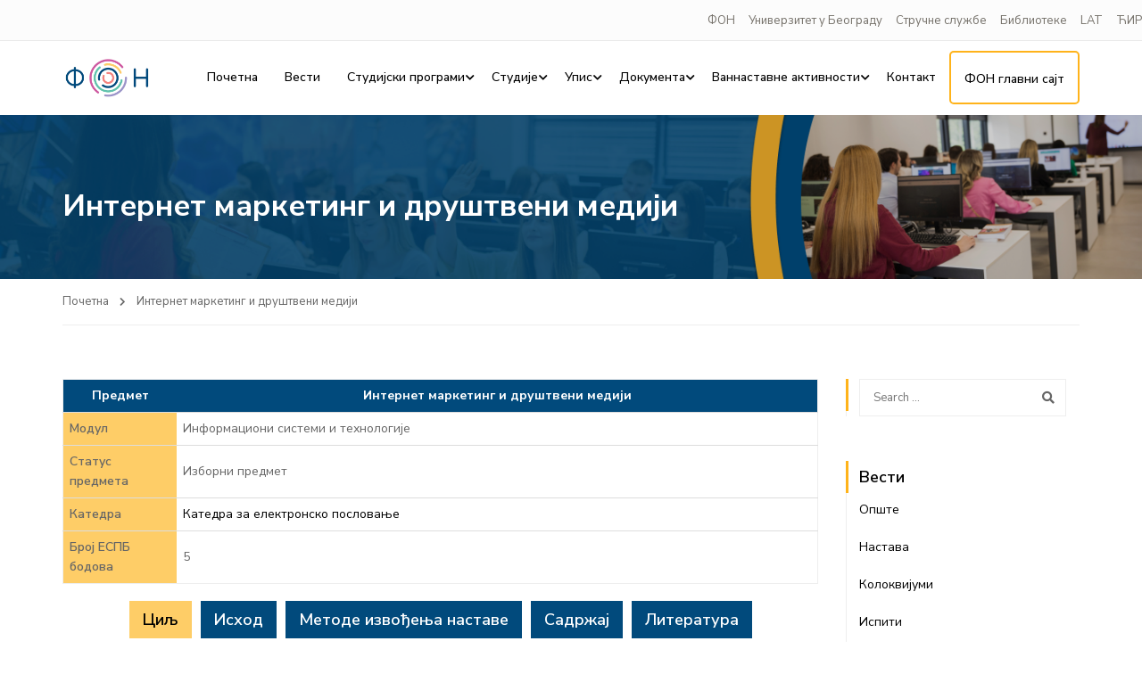

--- FILE ---
content_type: text/html; charset=UTF-8
request_url: https://oas.fon.bg.ac.rs/predmet-internet-marketing-i-drustveni-mediji/
body_size: 34026
content:
<!DOCTYPE html><html itemscope itemtype="http://schema.org/WebPage" lang="en-US"><head><meta charset="UTF-8"><meta name="viewport" content="width=device-width, initial-scale=1"><link rel="profile" href="http://gmpg.org/xfn/11"><link rel="pingback" href="https://oas.fon.bg.ac.rs/xmlrpc.php"><link media="all" href="https://oas.fon.bg.ac.rs/wp-content/cache/autoptimize/css/autoptimize_1fe3e8a0695c7b84452eb1ce9a8f66e7.css" rel="stylesheet"><title>Интернет маркетинг и друштвени медији &#8211; ОАС</title><meta name='robots' content='max-image-preview:large' /><link rel='dns-prefetch' href='//fonts.googleapis.com' /><link rel="alternate" type="application/rss+xml" title="ОАС &raquo; Feed" href="https://oas.fon.bg.ac.rs/feed/" /><link rel="alternate" type="application/rss+xml" title="ОАС &raquo; Comments Feed" href="https://oas.fon.bg.ac.rs/comments/feed/" /><link rel="alternate" title="oEmbed (JSON)" type="application/json+oembed" href="https://oas.fon.bg.ac.rs/wp-json/oembed/1.0/embed?url=https%3A%2F%2Foas.fon.bg.ac.rs%2Fpredmet-internet-marketing-i-drustveni-mediji%2F" /><link rel="alternate" title="oEmbed (XML)" type="text/xml+oembed" href="https://oas.fon.bg.ac.rs/wp-json/oembed/1.0/embed?url=https%3A%2F%2Foas.fon.bg.ac.rs%2Fpredmet-internet-marketing-i-drustveni-mediji%2F&#038;format=xml" />  <script src="//www.googletagmanager.com/gtag/js?id=G-FD4J4HP7C9"  data-cfasync="false" data-wpfc-render="false" type="text/javascript" async></script> <script data-cfasync="false" data-wpfc-render="false" type="text/javascript">var mi_version='9.11.1';var mi_track_user=true;var mi_no_track_reason='';var MonsterInsightsDefaultLocations={"page_location":"https:\/\/oas.fon.bg.ac.rs\/predmet-internet-marketing-i-drustveni-mediji\/"};if(typeof MonsterInsightsPrivacyGuardFilter==='function'){var MonsterInsightsLocations=(typeof MonsterInsightsExcludeQuery==='object')?MonsterInsightsPrivacyGuardFilter(MonsterInsightsExcludeQuery):MonsterInsightsPrivacyGuardFilter(MonsterInsightsDefaultLocations);}else{var MonsterInsightsLocations=(typeof MonsterInsightsExcludeQuery==='object')?MonsterInsightsExcludeQuery:MonsterInsightsDefaultLocations;}
var disableStrs=['ga-disable-G-FD4J4HP7C9',];function __gtagTrackerIsOptedOut(){for(var index=0;index<disableStrs.length;index++){if(document.cookie.indexOf(disableStrs[index]+'=true')>-1){return true;}}
return false;}
if(__gtagTrackerIsOptedOut()){for(var index=0;index<disableStrs.length;index++){window[disableStrs[index]]=true;}}
function __gtagTrackerOptout(){for(var index=0;index<disableStrs.length;index++){document.cookie=disableStrs[index]+'=true; expires=Thu, 31 Dec 2099 23:59:59 UTC; path=/';window[disableStrs[index]]=true;}}
if('undefined'===typeof gaOptout){function gaOptout(){__gtagTrackerOptout();}}
window.dataLayer=window.dataLayer||[];window.MonsterInsightsDualTracker={helpers:{},trackers:{},};if(mi_track_user){function __gtagDataLayer(){dataLayer.push(arguments);}
function __gtagTracker(type,name,parameters){if(!parameters){parameters={};}
if(parameters.send_to){__gtagDataLayer.apply(null,arguments);return;}
if(type==='event'){parameters.send_to=monsterinsights_frontend.v4_id;var hookName=name;if(typeof parameters['event_category']!=='undefined'){hookName=parameters['event_category']+':'+name;}
if(typeof MonsterInsightsDualTracker.trackers[hookName]!=='undefined'){MonsterInsightsDualTracker.trackers[hookName](parameters);}else{__gtagDataLayer('event',name,parameters);}}else{__gtagDataLayer.apply(null,arguments);}}
__gtagTracker('js',new Date());__gtagTracker('set',{'developer_id.dZGIzZG':true,});if(MonsterInsightsLocations.page_location){__gtagTracker('set',MonsterInsightsLocations);}
__gtagTracker('config','G-FD4J4HP7C9',{"forceSSL":"true","link_attribution":"true"});window.gtag=__gtagTracker;(function(){var noopfn=function(){return null;};var newtracker=function(){return new Tracker();};var Tracker=function(){return null;};var p=Tracker.prototype;p.get=noopfn;p.set=noopfn;p.send=function(){var args=Array.prototype.slice.call(arguments);args.unshift('send');__gaTracker.apply(null,args);};var __gaTracker=function(){var len=arguments.length;if(len===0){return;}
var f=arguments[len-1];if(typeof f!=='object'||f===null||typeof f.hitCallback!=='function'){if('send'===arguments[0]){var hitConverted,hitObject=false,action;if('event'===arguments[1]){if('undefined'!==typeof arguments[3]){hitObject={'eventAction':arguments[3],'eventCategory':arguments[2],'eventLabel':arguments[4],'value':arguments[5]?arguments[5]:1,}}}
if('pageview'===arguments[1]){if('undefined'!==typeof arguments[2]){hitObject={'eventAction':'page_view','page_path':arguments[2],}}}
if(typeof arguments[2]==='object'){hitObject=arguments[2];}
if(typeof arguments[5]==='object'){Object.assign(hitObject,arguments[5]);}
if('undefined'!==typeof arguments[1].hitType){hitObject=arguments[1];if('pageview'===hitObject.hitType){hitObject.eventAction='page_view';}}
if(hitObject){action='timing'===arguments[1].hitType?'timing_complete':hitObject.eventAction;hitConverted=mapArgs(hitObject);__gtagTracker('event',action,hitConverted);}}
return;}
function mapArgs(args){var arg,hit={};var gaMap={'eventCategory':'event_category','eventAction':'event_action','eventLabel':'event_label','eventValue':'event_value','nonInteraction':'non_interaction','timingCategory':'event_category','timingVar':'name','timingValue':'value','timingLabel':'event_label','page':'page_path','location':'page_location','title':'page_title','referrer':'page_referrer',};for(arg in args){if(!(!args.hasOwnProperty(arg)||!gaMap.hasOwnProperty(arg))){hit[gaMap[arg]]=args[arg];}else{hit[arg]=args[arg];}}
return hit;}
try{f.hitCallback();}catch(ex){}};__gaTracker.create=newtracker;__gaTracker.getByName=newtracker;__gaTracker.getAll=function(){return[];};__gaTracker.remove=noopfn;__gaTracker.loaded=true;window['__gaTracker']=__gaTracker;})();}else{console.log("");(function(){function __gtagTracker(){return null;}
window['__gtagTracker']=__gtagTracker;window['gtag']=__gtagTracker;})();}</script> <link rel='stylesheet' id='uag-google-fonts-31135-css' href='//fonts.googleapis.com/css?family=Nunito+Sans%3A600%2C600italic&#038;subset=latin&#038;display=fallback&#038;ver=2.12.4' type='text/css' media='all' /><link rel='stylesheet' id='uag-style-31135-css' href='https://oas.fon.bg.ac.rs/wp-content/cache/autoptimize/css/autoptimize_single_693665e54c1b764726843161383a5a75.css?ver=1769637147' type='text/css' media='all' /> <script data-cfasync="false" data-wpfc-render="false" type="text/javascript" id='monsterinsights-frontend-script-js-extra'>var monsterinsights_frontend={"js_events_tracking":"true","download_extensions":"doc,pdf,ppt,zip,xls,docx,pptx,xlsx","inbound_paths":"[{\"path\":\"\\\/go\\\/\",\"label\":\"affiliate\"},{\"path\":\"\\\/recommend\\\/\",\"label\":\"affiliate\"}]","home_url":"https:\/\/oas.fon.bg.ac.rs","hash_tracking":"false","v4_id":"G-FD4J4HP7C9"};</script> <script type="text/javascript" src="https://oas.fon.bg.ac.rs/wp-includes/js/jquery/jquery.min.js?ver=3.7.1" id="jquery-core-js"></script> <link rel="https://api.w.org/" href="https://oas.fon.bg.ac.rs/wp-json/" /><link rel="alternate" title="JSON" type="application/json" href="https://oas.fon.bg.ac.rs/wp-json/wp/v2/pages/31135" /><link rel="EditURI" type="application/rsd+xml" title="RSD" href="https://oas.fon.bg.ac.rs/xmlrpc.php?rsd" /><meta name="generator" content="WordPress 6.9" /><meta name="generator" content="WordPress Transliterator 1.12.13" /><link rel="canonical" href="https://oas.fon.bg.ac.rs/predmet-internet-marketing-i-drustveni-mediji/" /><link rel='shortlink' href='https://oas.fon.bg.ac.rs/?p=31135' /> <script type="text/javascript">function tc_insert_internal_css(css){var tc_style=document.createElement("style");tc_style.type="text/css";tc_style.setAttribute('data-type','tc-internal-css');var tc_style_content=document.createTextNode(css);tc_style.appendChild(tc_style_content);document.head.appendChild(tc_style);}</script> <meta name="generator" content="Elementor 3.16.4; features: e_dom_optimization, e_optimized_assets_loading, e_optimized_css_loading, additional_custom_breakpoints; settings: css_print_method-internal, google_font-enabled, font_display-swap"><link rel="icon" href="https://oas.fon.bg.ac.rs/wp-content/uploads/2023/03/cropped-FON-Favicon-1-32x32.png" sizes="32x32" /><link rel="icon" href="https://oas.fon.bg.ac.rs/wp-content/uploads/2023/03/cropped-FON-Favicon-1-192x192.png" sizes="192x192" /><link rel="apple-touch-icon" href="https://oas.fon.bg.ac.rs/wp-content/uploads/2023/03/cropped-FON-Favicon-1-180x180.png" /><meta name="msapplication-TileImage" content="https://oas.fon.bg.ac.rs/wp-content/uploads/2023/03/cropped-FON-Favicon-1-270x270.png" /> <script type="text/javascript">if(typeof ajaxurl==='undefined'){var ajaxurl="https://oas.fon.bg.ac.rs/wp-admin/admin-ajax.php"}</script> <link rel='stylesheet' id='elementor-frontend-css' href='https://oas.fon.bg.ac.rs/wp-content/uploads/elementor/css/custom-frontend-lite.min.css?ver=1763105068' type='text/css' media='all' /><style id='elementor-frontend-inline-css' type='text/css'>.elementor-8959 .elementor-element.elementor-element-1e0778b>.elementor-container{max-width:1285px;min-height:25px}.elementor-8959 .elementor-element.elementor-element-1e0778b{z-index:2}.elementor-bc-flex-widget .elementor-8959 .elementor-element.elementor-element-7cd7599.elementor-column .elementor-widget-wrap{align-items:center}.elementor-8959 .elementor-element.elementor-element-7cd7599.elementor-column.elementor-element[data-element_type="column"]>.elementor-widget-wrap.elementor-element-populated{align-content:center;align-items:center}.elementor-8959 .elementor-element.elementor-element-7cd7599>.elementor-element-populated{padding:0 0 0 15px}.elementor-8959 .elementor-element.elementor-element-9dced6f .thim-header-info{margin:0}.elementor-8959 .elementor-element.elementor-element-9dced6f .thim-header-info>li{display:inline-block}.elementor-8959 .elementor-element.elementor-element-9dced6f .thim-header-info{text-align:right}.elementor-8959 .elementor-element.elementor-element-9dced6f .thim-header-info>li{margin:0 0 0 15px}.elementor-8959 .elementor-element.elementor-element-9dced6f .thim-header-info>li>a,.elementor-8959 .elementor-element.elementor-element-9dced6f .thim-header-info>li{color:#1A140982}.elementor-8959 .elementor-element.elementor-element-9dced6f .thim-header-info>li>a,.elementor-8959 .elementor-element.elementor-element-9dced6f .thim-header-info>li{font-size:13px}.elementor-8959 .elementor-element.elementor-element-9dced6f .thim-header-info>li:hover>a{color:var(--e-global-color-primary)}.elementor-8959 .elementor-element.elementor-element-9dced6f .thim-header-info>li i,.elementor-8959 .elementor-element.elementor-element-9dced6f .thim-header-info>li svg{margin-right:10px}@media(max-width:1024px) and (min-width:426px){.elementor-8959 .elementor-element.elementor-element-7cd7599{width:60%}}@media(max-width:425px){.elementor-8959 .elementor-element.elementor-element-1e0778b>.elementor-container{min-height:25px}}.elementor-10469 .elementor-element.elementor-element-73376b5>.elementor-container>.elementor-column>.elementor-widget-wrap{align-content:center;align-items:center}.elementor-10469 .elementor-element.elementor-element-73376b5:not(.elementor-motion-effects-element-type-background),.elementor-10469 .elementor-element.elementor-element-73376b5>.elementor-motion-effects-container>.elementor-motion-effects-layer{background-color:#00000000;background-image:url("https://oas.fon.bg.ac.rs/wp-content/uploads/2022/10/Footer-Image-1-compressed.webp")}.elementor-10469 .elementor-element.elementor-element-73376b5{transition:background .3s,border .3s,border-radius .3s,box-shadow .3s;margin-top:0;margin-bottom:0;padding:0 0 30px}.elementor-10469 .elementor-element.elementor-element-73376b5>.elementor-background-overlay{transition:background .3s,border-radius .3s,opacity .3s}.elementor-10469 .elementor-element.elementor-element-525d0c4{text-align:left}.elementor-10469 .elementor-element.elementor-element-525d0c4>.elementor-widget-container{margin:0 0 30px}.elementor-10469 .elementor-element.elementor-element-4481cc1 .elementor-icon-list-items:not(.elementor-inline-items) .elementor-icon-list-item:not(:last-child){padding-bottom:calc(10px/2)}.elementor-10469 .elementor-element.elementor-element-4481cc1 .elementor-icon-list-items:not(.elementor-inline-items) .elementor-icon-list-item:not(:first-child){margin-top:calc(10px/2)}.elementor-10469 .elementor-element.elementor-element-4481cc1 .elementor-icon-list-items.elementor-inline-items .elementor-icon-list-item{margin-right:calc(10px/2);margin-left:calc(10px/2)}.elementor-10469 .elementor-element.elementor-element-4481cc1 .elementor-icon-list-items.elementor-inline-items{margin-right:calc(-10px/2);margin-left:calc(-10px/2)}body.rtl .elementor-10469 .elementor-element.elementor-element-4481cc1 .elementor-icon-list-items.elementor-inline-items .elementor-icon-list-item:after{left:calc(-10px/2)}body:not(.rtl) .elementor-10469 .elementor-element.elementor-element-4481cc1 .elementor-icon-list-items.elementor-inline-items .elementor-icon-list-item:after{right:calc(-10px/2)}.elementor-10469 .elementor-element.elementor-element-4481cc1 .elementor-icon-list-icon i{color:var(--e-global-color-primary);transition:color .3s}.elementor-10469 .elementor-element.elementor-element-4481cc1 .elementor-icon-list-icon svg{fill:var(--e-global-color-primary);transition:fill .3s}.elementor-10469 .elementor-element.elementor-element-4481cc1{--e-icon-list-icon-size:16px;--icon-vertical-offset:0px}.elementor-10469 .elementor-element.elementor-element-4481cc1 .elementor-icon-list-text{color:var(--e-global-color-6d46b466);transition:color .3s}.elementor-10469 .elementor-element.elementor-element-4481cc1>.elementor-widget-container{margin:11px 0 0 5px;padding:0}.elementor-bc-flex-widget .elementor-10469 .elementor-element.elementor-element-5133c97.elementor-column .elementor-widget-wrap{align-items:flex-end}.elementor-10469 .elementor-element.elementor-element-5133c97.elementor-column.elementor-element[data-element_type="column"]>.elementor-widget-wrap.elementor-element-populated{align-content:flex-end;align-items:flex-end}.elementor-10469 .elementor-element.elementor-element-5133c97.elementor-column>.elementor-widget-wrap{justify-content:center}.elementor-10469 .elementor-element.elementor-element-b8d351f{text-align:center;width:100%;max-width:100%;align-self:center}.elementor-10469 .elementor-element.elementor-element-b8d351f .elementor-heading-title{color:var(--e-global-color-6d46b466);font-family:"Nunito Sans",Sans-serif;font-size:24px;font-weight:600;line-height:44px}.elementor-10469 .elementor-element.elementor-element-b8d351f>.elementor-widget-container{margin:0 0 60px}.elementor-10469 .elementor-element.elementor-element-3de9665 .elementor-icon-list-items:not(.elementor-inline-items) .elementor-icon-list-item:not(:last-child){padding-bottom:calc(10px/2)}.elementor-10469 .elementor-element.elementor-element-3de9665 .elementor-icon-list-items:not(.elementor-inline-items) .elementor-icon-list-item:not(:first-child){margin-top:calc(10px/2)}.elementor-10469 .elementor-element.elementor-element-3de9665 .elementor-icon-list-items.elementor-inline-items .elementor-icon-list-item{margin-right:calc(10px/2);margin-left:calc(10px/2)}.elementor-10469 .elementor-element.elementor-element-3de9665 .elementor-icon-list-items.elementor-inline-items{margin-right:calc(-10px/2);margin-left:calc(-10px/2)}body.rtl .elementor-10469 .elementor-element.elementor-element-3de9665 .elementor-icon-list-items.elementor-inline-items .elementor-icon-list-item:after{left:calc(-10px/2)}body:not(.rtl) .elementor-10469 .elementor-element.elementor-element-3de9665 .elementor-icon-list-items.elementor-inline-items .elementor-icon-list-item:after{right:calc(-10px/2)}.elementor-10469 .elementor-element.elementor-element-3de9665 .elementor-icon-list-icon i{transition:color .3s}.elementor-10469 .elementor-element.elementor-element-3de9665 .elementor-icon-list-icon svg{transition:fill .3s}.elementor-10469 .elementor-element.elementor-element-3de9665{--e-icon-list-icon-size:14px;--icon-vertical-offset:0px;width:auto;max-width:auto;align-self:flex-start}.elementor-10469 .elementor-element.elementor-element-3de9665 .elementor-icon-list-item>.elementor-icon-list-text,.elementor-10469 .elementor-element.elementor-element-3de9665 .elementor-icon-list-item>a{font-family:"Nunito Sans",Sans-serif;font-weight:400}.elementor-10469 .elementor-element.elementor-element-3de9665 .elementor-icon-list-text{color:var(--e-global-color-6d46b466);transition:color .3s}.elementor-10469 .elementor-element.elementor-element-3de9665 .elementor-icon-list-item:hover .elementor-icon-list-text{color:var(--e-global-color-primary)}.elementor-10469 .elementor-element.elementor-element-3de9665>.elementor-widget-container{margin:0}.elementor-bc-flex-widget .elementor-10469 .elementor-element.elementor-element-2f6b86e.elementor-column .elementor-widget-wrap{align-items:flex-end}.elementor-10469 .elementor-element.elementor-element-2f6b86e.elementor-column.elementor-element[data-element_type="column"]>.elementor-widget-wrap.elementor-element-populated{align-content:flex-end;align-items:flex-end}.elementor-10469 .elementor-element.elementor-element-2f6b86e.elementor-column>.elementor-widget-wrap{justify-content:center}.elementor-10469 .elementor-element.elementor-element-2f6b86e>.elementor-element-populated{border-style:none;transition:background .3s,border .3s,border-radius .3s,box-shadow .3s}.elementor-10469 .elementor-element.elementor-element-2f6b86e>.elementor-element-populated>.elementor-background-overlay{transition:background .3s,border-radius .3s,opacity .3s}.elementor-10469 .elementor-element.elementor-element-442752e{text-align:center;width:100%;max-width:100%}.elementor-10469 .elementor-element.elementor-element-442752e .elementor-heading-title{color:var(--e-global-color-6d46b466);font-family:"Nunito Sans",Sans-serif;font-size:24px;font-weight:600;line-height:44px}.elementor-10469 .elementor-element.elementor-element-442752e>.elementor-widget-container{margin:0 0 60px}.elementor-10469 .elementor-element.elementor-element-729c2d1 .elementor-icon-list-items:not(.elementor-inline-items) .elementor-icon-list-item:not(:last-child){padding-bottom:calc(10px/2)}.elementor-10469 .elementor-element.elementor-element-729c2d1 .elementor-icon-list-items:not(.elementor-inline-items) .elementor-icon-list-item:not(:first-child){margin-top:calc(10px/2)}.elementor-10469 .elementor-element.elementor-element-729c2d1 .elementor-icon-list-items.elementor-inline-items .elementor-icon-list-item{margin-right:calc(10px/2);margin-left:calc(10px/2)}.elementor-10469 .elementor-element.elementor-element-729c2d1 .elementor-icon-list-items.elementor-inline-items{margin-right:calc(-10px/2);margin-left:calc(-10px/2)}body.rtl .elementor-10469 .elementor-element.elementor-element-729c2d1 .elementor-icon-list-items.elementor-inline-items .elementor-icon-list-item:after{left:calc(-10px/2)}body:not(.rtl) .elementor-10469 .elementor-element.elementor-element-729c2d1 .elementor-icon-list-items.elementor-inline-items .elementor-icon-list-item:after{right:calc(-10px/2)}.elementor-10469 .elementor-element.elementor-element-729c2d1 .elementor-icon-list-icon i{transition:color .3s}.elementor-10469 .elementor-element.elementor-element-729c2d1 .elementor-icon-list-icon svg{transition:fill .3s}.elementor-10469 .elementor-element.elementor-element-729c2d1{--e-icon-list-icon-size:14px;--icon-vertical-offset:0px;width:auto;max-width:auto}.elementor-10469 .elementor-element.elementor-element-729c2d1 .elementor-icon-list-item>.elementor-icon-list-text,.elementor-10469 .elementor-element.elementor-element-729c2d1 .elementor-icon-list-item>a{font-family:"Nunito Sans",Sans-serif;font-weight:400}.elementor-10469 .elementor-element.elementor-element-729c2d1 .elementor-icon-list-text{color:var(--e-global-color-6d46b466);transition:color .3s}.elementor-10469 .elementor-element.elementor-element-729c2d1 .elementor-icon-list-item:hover .elementor-icon-list-text{color:var(--e-global-color-primary)}.elementor-10469 .elementor-element.elementor-element-729c2d1>.elementor-widget-container{margin:0}.elementor-bc-flex-widget .elementor-10469 .elementor-element.elementor-element-657fcef.elementor-column .elementor-widget-wrap{align-items:flex-end}.elementor-10469 .elementor-element.elementor-element-657fcef.elementor-column.elementor-element[data-element_type="column"]>.elementor-widget-wrap.elementor-element-populated{align-content:flex-end;align-items:flex-end}.elementor-10469 .elementor-element.elementor-element-657fcef.elementor-column>.elementor-widget-wrap{justify-content:center}.elementor-10469 .elementor-element.elementor-element-657fcef>.elementor-element-populated{margin:0 0 7px;--e-column-margin-right:0px;--e-column-margin-left:0px}.elementor-10469 .elementor-element.elementor-element-293aa74{text-align:center;width:100%;max-width:100%;align-self:center}.elementor-10469 .elementor-element.elementor-element-293aa74 .elementor-heading-title{color:var(--e-global-color-6d46b466);font-family:"Nunito Sans",Sans-serif;font-size:24px;font-weight:600;line-height:44px}.elementor-10469 .elementor-element.elementor-element-293aa74>.elementor-widget-container{margin:0 0 60px}.elementor-10469 .elementor-element.elementor-element-6d2a31a .elementor-icon-list-items:not(.elementor-inline-items) .elementor-icon-list-item:not(:last-child){padding-bottom:calc(10px/2)}.elementor-10469 .elementor-element.elementor-element-6d2a31a .elementor-icon-list-items:not(.elementor-inline-items) .elementor-icon-list-item:not(:first-child){margin-top:calc(10px/2)}.elementor-10469 .elementor-element.elementor-element-6d2a31a .elementor-icon-list-items.elementor-inline-items .elementor-icon-list-item{margin-right:calc(10px/2);margin-left:calc(10px/2)}.elementor-10469 .elementor-element.elementor-element-6d2a31a .elementor-icon-list-items.elementor-inline-items{margin-right:calc(-10px/2);margin-left:calc(-10px/2)}body.rtl .elementor-10469 .elementor-element.elementor-element-6d2a31a .elementor-icon-list-items.elementor-inline-items .elementor-icon-list-item:after{left:calc(-10px/2)}body:not(.rtl) .elementor-10469 .elementor-element.elementor-element-6d2a31a .elementor-icon-list-items.elementor-inline-items .elementor-icon-list-item:after{right:calc(-10px/2)}.elementor-10469 .elementor-element.elementor-element-6d2a31a .elementor-icon-list-icon i{transition:color .3s}.elementor-10469 .elementor-element.elementor-element-6d2a31a .elementor-icon-list-icon svg{transition:fill .3s}.elementor-10469 .elementor-element.elementor-element-6d2a31a{--e-icon-list-icon-size:14px;--icon-vertical-offset:0px}.elementor-10469 .elementor-element.elementor-element-6d2a31a .elementor-icon-list-item>.elementor-icon-list-text,.elementor-10469 .elementor-element.elementor-element-6d2a31a .elementor-icon-list-item>a{font-family:"Nunito Sans",Sans-serif;font-weight:400}.elementor-10469 .elementor-element.elementor-element-6d2a31a .elementor-icon-list-text{color:var(--e-global-color-6d46b466);transition:color .3s}.elementor-10469 .elementor-element.elementor-element-6d2a31a .elementor-icon-list-item:hover .elementor-icon-list-text{color:var(--e-global-color-primary)}.elementor-10469 .elementor-element.elementor-element-6d2a31a>.elementor-widget-container{margin:0 0 57px;padding:0}.elementor-10469 .elementor-element.elementor-element-7e57a0d:not(.elementor-motion-effects-element-type-background),.elementor-10469 .elementor-element.elementor-element-7e57a0d>.elementor-motion-effects-container>.elementor-motion-effects-layer{background-color:#1f1730;background-image:url("https://oas.fon.bg.ac.rs/wp-content/uploads/2022/10/Footer-Image-1-compressed.webp");background-position:0 244px}.elementor-10469 .elementor-element.elementor-element-7e57a0d{transition:background .3s,border .3s,border-radius .3s,box-shadow .3s}.elementor-10469 .elementor-element.elementor-element-7e57a0d>.elementor-background-overlay{transition:background .3s,border-radius .3s,opacity .3s}.elementor-10469 .elementor-element.elementor-element-251d902 .elementor-column-gap-custom .elementor-column>.elementor-element-populated{padding:15px}.elementor-10469 .elementor-element.elementor-element-251d902{border-style:solid;border-width:1px 0 0;border-color:#F5F5F530;transition:background .3s,border .3s,border-radius .3s,box-shadow .3s;padding:15px 0}.elementor-10469 .elementor-element.elementor-element-251d902>.elementor-background-overlay{transition:background .3s,border-radius .3s,opacity .3s}.elementor-bc-flex-widget .elementor-10469 .elementor-element.elementor-element-794e46c.elementor-column .elementor-widget-wrap{align-items:center}.elementor-10469 .elementor-element.elementor-element-794e46c.elementor-column.elementor-element[data-element_type="column"]>.elementor-widget-wrap.elementor-element-populated{align-content:center;align-items:center}.elementor-10469 .elementor-element.elementor-element-8cb2503{text-align:right}.elementor-10469 .elementor-element.elementor-element-8cb2503 .elementor-heading-title{color:#f5f5f5;font-family:"Inter",Sans-serif;font-size:13px;font-weight:400;line-height:23px}.elementor-10469 .elementor-element.elementor-element-8cb2503>.elementor-widget-container{margin:-20px 0 0;padding:0}.elementor-10469 .elementor-element.elementor-element-94d8c59 .elementor-heading-title{color:#f5f5f5;font-family:"Inter",Sans-serif;font-size:13px;font-weight:400;line-height:23px}.elementor-10469 .elementor-element.elementor-element-94d8c59>.elementor-widget-container{margin:0;padding:0}.elementor-10469 .elementor-element.elementor-element-94d8c59{width:auto;max-width:auto}@media(min-width:1920px){.elementor-10469 .elementor-element.elementor-element-293aa74{text-align:center;width:initial;max-width:initial}.elementor-10469 .elementor-element.elementor-element-6d2a31a{width:initial;max-width:initial}}@media(max-width:1440px){.elementor-10469 .elementor-element.elementor-element-4481cc1{width:initial;max-width:initial}.elementor-10469 .elementor-element.elementor-element-3de9665{width:initial;max-width:initial}.elementor-10469 .elementor-element.elementor-element-6d2a31a{width:initial;max-width:initial}}@media(max-width:1024px){.elementor-10469 .elementor-element.elementor-element-525d0c4{text-align:center;width:100%;max-width:100%}.elementor-10469 .elementor-element.elementor-element-4481cc1{width:100%;max-width:100%}.elementor-10469 .elementor-element.elementor-element-b8d351f{text-align:center;width:100%;max-width:100%}.elementor-10469 .elementor-element.elementor-element-b8d351f .elementor-heading-title{font-size:22px;line-height:36px}.elementor-10469 .elementor-element.elementor-element-3de9665{width:100%;max-width:100%}.elementor-10469 .elementor-element.elementor-element-442752e .elementor-heading-title{font-size:22px;line-height:36px}.elementor-10469 .elementor-element.elementor-element-442752e{width:100%;max-width:100%}.elementor-10469 .elementor-element.elementor-element-729c2d1{width:100%;max-width:100%}.elementor-10469 .elementor-element.elementor-element-293aa74{text-align:center;width:100%;max-width:100%}.elementor-10469 .elementor-element.elementor-element-293aa74 .elementor-heading-title{font-size:22px;line-height:36px}.elementor-10469 .elementor-element.elementor-element-8cb2503{text-align:center}.elementor-10469 .elementor-element.elementor-element-94d8c59{text-align:center;width:100%;max-width:100%}}@media(max-width:425px){.elementor-10469 .elementor-element.elementor-element-525d0c4{text-align:center;width:100%;max-width:100%}.elementor-10469 .elementor-element.elementor-element-4481cc1{--e-icon-list-icon-align:center;--e-icon-list-icon-margin:0 calc(var(--e-icon-list-icon-size,1em)*0.125);--icon-vertical-align:center;--icon-vertical-offset:0px}.elementor-10469 .elementor-element.elementor-element-b8d351f{text-align:center}.elementor-10469 .elementor-element.elementor-element-b8d351f .elementor-heading-title{font-size:24px;line-height:32px}.elementor-10469 .elementor-element.elementor-element-442752e .elementor-heading-title{font-size:24px;line-height:32px}.elementor-10469 .elementor-element.elementor-element-293aa74{text-align:center}.elementor-10469 .elementor-element.elementor-element-293aa74 .elementor-heading-title{font-size:24px;line-height:32px}.elementor-10469 .elementor-element.elementor-element-8cb2503{text-align:center}.elementor-10469 .elementor-element.elementor-element-94d8c59{text-align:center}}.elementor-kit-8936{--e-global-color-primary:#ffb31a;--e-global-color-secondary:#585191;--e-global-color-text:#1a1409;--e-global-color-accent:#868686;--e-global-color-38911e48:#5ebb3e;--e-global-color-6d46b466:#f5f5f5;--e-global-color-984ef4c:#f24c0a;--e-global-color-0f22583:#3c62eb;--e-global-color-a18e348:#f03646;--e-global-typography-primary-font-family:"Nunito Sans";--e-global-typography-primary-font-size:36px;--e-global-typography-primary-font-weight:600;--e-global-typography-primary-line-height:44px;--e-global-typography-secondary-font-family:"Nunito Sans";--e-global-typography-secondary-font-size:24px;--e-global-typography-secondary-font-weight:600;--e-global-typography-secondary-text-transform:uppercase;--e-global-typography-secondary-line-height:36px;--e-global-typography-text-font-family:"Nunito Sans";--e-global-typography-text-font-weight:400;--e-global-typography-accent-font-family:"Nunito Sans";--e-global-typography-accent-font-weight:500;--e-global-typography-b3f48a7-font-family:"Nunito Sans";--e-global-typography-b3f48a7-font-size:28px;--e-global-typography-b3f48a7-font-weight:700;--e-global-typography-b3f48a7-line-height:1.2em;--e-global-typography-8bf93a5-font-family:"Nunito Sans";--e-global-typography-8bf93a5-font-size:14px;--e-global-typography-8bf93a5-font-weight:500;--e-global-typography-8bf93a5-text-transform:uppercase}.elementor-section.elementor-section-boxed>.elementor-container{max-width:1320px}.e-con{--container-max-width:1320px}.elementor-widget:not(:last-child){margin-block-end:0px}.elementor-element{--widgets-spacing:0px 0px}{}h1.entry-title{display:var(--page-title-display)}@media(max-width:1024px){.elementor-kit-8936{--e-global-typography-primary-font-size:28px;--e-global-typography-primary-line-height:36px;--e-global-typography-secondary-font-size:20px;--e-global-typography-secondary-line-height:28px}.elementor-section.elementor-section-boxed>.elementor-container{max-width:1023px}.e-con{--container-max-width:1023px}}@media(max-width:425px){.elementor-kit-8936{--e-global-typography-primary-font-size:24px;--e-global-typography-primary-line-height:32px;--e-global-typography-secondary-font-size:18px;--e-global-typography-secondary-line-height:24px}.elementor-section.elementor-section-boxed>.elementor-container{max-width:767px}.e-con{--container-max-width:767px}}.elementor-widget-heading .elementor-heading-title{color:var(--e-global-color-primary);font-family:var(--e-global-typography-primary-font-family),Sans-serif;font-size:var(--e-global-typography-primary-font-size);font-weight:var(--e-global-typography-primary-font-weight);line-height:var(--e-global-typography-primary-line-height)}.elementor-widget-image .widget-image-caption{color:var(--e-global-color-text);font-family:var(--e-global-typography-text-font-family),Sans-serif;font-weight:var(--e-global-typography-text-font-weight)}.elementor-widget-text-editor{color:var(--e-global-color-text);font-family:var(--e-global-typography-text-font-family),Sans-serif;font-weight:var(--e-global-typography-text-font-weight)}.elementor-widget-text-editor.elementor-drop-cap-view-stacked .elementor-drop-cap{background-color:var(--e-global-color-primary)}.elementor-widget-text-editor.elementor-drop-cap-view-framed .elementor-drop-cap,.elementor-widget-text-editor.elementor-drop-cap-view-default .elementor-drop-cap{color:var(--e-global-color-primary);border-color:var(--e-global-color-primary)}.elementor-widget-button .elementor-button{font-family:var(--e-global-typography-accent-font-family),Sans-serif;font-weight:var(--e-global-typography-accent-font-weight);background-color:var(--e-global-color-accent)}.elementor-widget-divider{--divider-color:var(--e-global-color-secondary)}.elementor-widget-divider .elementor-divider__text{color:var(--e-global-color-secondary);font-family:var(--e-global-typography-secondary-font-family),Sans-serif;font-size:var(--e-global-typography-secondary-font-size);font-weight:var(--e-global-typography-secondary-font-weight);text-transform:var(--e-global-typography-secondary-text-transform);line-height:var(--e-global-typography-secondary-line-height)}.elementor-widget-divider.elementor-view-stacked .elementor-icon{background-color:var(--e-global-color-secondary)}.elementor-widget-divider.elementor-view-framed .elementor-icon,.elementor-widget-divider.elementor-view-default .elementor-icon{color:var(--e-global-color-secondary);border-color:var(--e-global-color-secondary)}.elementor-widget-divider.elementor-view-framed .elementor-icon,.elementor-widget-divider.elementor-view-default .elementor-icon svg{fill:var(--e-global-color-secondary)}.elementor-widget-image-box .elementor-image-box-title{color:var(--e-global-color-primary);font-family:var(--e-global-typography-primary-font-family),Sans-serif;font-size:var(--e-global-typography-primary-font-size);font-weight:var(--e-global-typography-primary-font-weight);line-height:var(--e-global-typography-primary-line-height)}.elementor-widget-image-box .elementor-image-box-description{color:var(--e-global-color-text);font-family:var(--e-global-typography-text-font-family),Sans-serif;font-weight:var(--e-global-typography-text-font-weight)}.elementor-widget-icon.elementor-view-stacked .elementor-icon{background-color:var(--e-global-color-primary)}.elementor-widget-icon.elementor-view-framed .elementor-icon,.elementor-widget-icon.elementor-view-default .elementor-icon{color:var(--e-global-color-primary);border-color:var(--e-global-color-primary)}.elementor-widget-icon.elementor-view-framed .elementor-icon,.elementor-widget-icon.elementor-view-default .elementor-icon svg{fill:var(--e-global-color-primary)}.elementor-widget-icon-box.elementor-view-stacked .elementor-icon{background-color:var(--e-global-color-primary)}.elementor-widget-icon-box.elementor-view-framed .elementor-icon,.elementor-widget-icon-box.elementor-view-default .elementor-icon{fill:var(--e-global-color-primary);color:var(--e-global-color-primary);border-color:var(--e-global-color-primary)}.elementor-widget-icon-box .elementor-icon-box-title{color:var(--e-global-color-primary)}.elementor-widget-icon-box .elementor-icon-box-title,.elementor-widget-icon-box .elementor-icon-box-title a{font-family:var(--e-global-typography-primary-font-family),Sans-serif;font-size:var(--e-global-typography-primary-font-size);font-weight:var(--e-global-typography-primary-font-weight);line-height:var(--e-global-typography-primary-line-height)}.elementor-widget-icon-box .elementor-icon-box-description{color:var(--e-global-color-text);font-family:var(--e-global-typography-text-font-family),Sans-serif;font-weight:var(--e-global-typography-text-font-weight)}.elementor-widget-star-rating .elementor-star-rating__title{color:var(--e-global-color-text);font-family:var(--e-global-typography-text-font-family),Sans-serif;font-weight:var(--e-global-typography-text-font-weight)}.elementor-widget-image-gallery .gallery-item .gallery-caption{font-family:var(--e-global-typography-accent-font-family),Sans-serif;font-weight:var(--e-global-typography-accent-font-weight)}.elementor-widget-icon-list .elementor-icon-list-item:not(:last-child):after{border-color:var(--e-global-color-text)}.elementor-widget-icon-list .elementor-icon-list-icon i{color:var(--e-global-color-primary)}.elementor-widget-icon-list .elementor-icon-list-icon svg{fill:var(--e-global-color-primary)}.elementor-widget-icon-list .elementor-icon-list-item>.elementor-icon-list-text,.elementor-widget-icon-list .elementor-icon-list-item>a{font-family:var(--e-global-typography-text-font-family),Sans-serif;font-weight:var(--e-global-typography-text-font-weight)}.elementor-widget-icon-list .elementor-icon-list-text{color:var(--e-global-color-secondary)}.elementor-widget-counter .elementor-counter-number-wrapper{color:var(--e-global-color-primary);font-family:var(--e-global-typography-primary-font-family),Sans-serif;font-size:var(--e-global-typography-primary-font-size);font-weight:var(--e-global-typography-primary-font-weight);line-height:var(--e-global-typography-primary-line-height)}.elementor-widget-counter .elementor-counter-title{color:var(--e-global-color-secondary);font-family:var(--e-global-typography-secondary-font-family),Sans-serif;font-size:var(--e-global-typography-secondary-font-size);font-weight:var(--e-global-typography-secondary-font-weight);text-transform:var(--e-global-typography-secondary-text-transform);line-height:var(--e-global-typography-secondary-line-height)}.elementor-widget-progress .elementor-progress-wrapper .elementor-progress-bar{background-color:var(--e-global-color-primary)}.elementor-widget-progress .elementor-title{color:var(--e-global-color-primary);font-family:var(--e-global-typography-text-font-family),Sans-serif;font-weight:var(--e-global-typography-text-font-weight)}.elementor-widget-testimonial .elementor-testimonial-content{color:var(--e-global-color-text);font-family:var(--e-global-typography-text-font-family),Sans-serif;font-weight:var(--e-global-typography-text-font-weight)}.elementor-widget-testimonial .elementor-testimonial-name{color:var(--e-global-color-primary);font-family:var(--e-global-typography-primary-font-family),Sans-serif;font-size:var(--e-global-typography-primary-font-size);font-weight:var(--e-global-typography-primary-font-weight);line-height:var(--e-global-typography-primary-line-height)}.elementor-widget-testimonial .elementor-testimonial-job{color:var(--e-global-color-secondary);font-family:var(--e-global-typography-secondary-font-family),Sans-serif;font-size:var(--e-global-typography-secondary-font-size);font-weight:var(--e-global-typography-secondary-font-weight);text-transform:var(--e-global-typography-secondary-text-transform);line-height:var(--e-global-typography-secondary-line-height)}.elementor-widget-tabs .elementor-tab-title,.elementor-widget-tabs .elementor-tab-title a{color:var(--e-global-color-primary)}.elementor-widget-tabs .elementor-tab-title.elementor-active,.elementor-widget-tabs .elementor-tab-title.elementor-active a{color:var(--e-global-color-accent)}.elementor-widget-tabs .elementor-tab-title{font-family:var(--e-global-typography-primary-font-family),Sans-serif;font-size:var(--e-global-typography-primary-font-size);font-weight:var(--e-global-typography-primary-font-weight);line-height:var(--e-global-typography-primary-line-height)}.elementor-widget-tabs .elementor-tab-content{color:var(--e-global-color-text);font-family:var(--e-global-typography-text-font-family),Sans-serif;font-weight:var(--e-global-typography-text-font-weight)}.elementor-widget-accordion .elementor-accordion-icon,.elementor-widget-accordion .elementor-accordion-title{color:var(--e-global-color-primary)}.elementor-widget-accordion .elementor-accordion-icon svg{fill:var(--e-global-color-primary)}.elementor-widget-accordion .elementor-active .elementor-accordion-icon,.elementor-widget-accordion .elementor-active .elementor-accordion-title{color:var(--e-global-color-accent)}.elementor-widget-accordion .elementor-active .elementor-accordion-icon svg{fill:var(--e-global-color-accent)}.elementor-widget-accordion .elementor-accordion-title{font-family:var(--e-global-typography-primary-font-family),Sans-serif;font-size:var(--e-global-typography-primary-font-size);font-weight:var(--e-global-typography-primary-font-weight);line-height:var(--e-global-typography-primary-line-height)}.elementor-widget-accordion .elementor-tab-content{color:var(--e-global-color-text);font-family:var(--e-global-typography-text-font-family),Sans-serif;font-weight:var(--e-global-typography-text-font-weight)}.elementor-widget-toggle .elementor-toggle-title,.elementor-widget-toggle .elementor-toggle-icon{color:var(--e-global-color-primary)}.elementor-widget-toggle .elementor-toggle-icon svg{fill:var(--e-global-color-primary)}.elementor-widget-toggle .elementor-tab-title.elementor-active a,.elementor-widget-toggle .elementor-tab-title.elementor-active .elementor-toggle-icon{color:var(--e-global-color-accent)}.elementor-widget-toggle .elementor-toggle-title{font-family:var(--e-global-typography-primary-font-family),Sans-serif;font-size:var(--e-global-typography-primary-font-size);font-weight:var(--e-global-typography-primary-font-weight);line-height:var(--e-global-typography-primary-line-height)}.elementor-widget-toggle .elementor-tab-content{color:var(--e-global-color-text);font-family:var(--e-global-typography-text-font-family),Sans-serif;font-weight:var(--e-global-typography-text-font-weight)}.elementor-widget-alert .elementor-alert-title{font-family:var(--e-global-typography-primary-font-family),Sans-serif;font-size:var(--e-global-typography-primary-font-size);font-weight:var(--e-global-typography-primary-font-weight);line-height:var(--e-global-typography-primary-line-height)}.elementor-widget-alert .elementor-alert-description{font-family:var(--e-global-typography-text-font-family),Sans-serif;font-weight:var(--e-global-typography-text-font-weight)}.elementor-widget-nested-tabs>.elementor-widget-container>.e-n-tabs[data-touch-mode=false]>.e-n-tabs-heading>.e-n-tab-title[aria-selected=false]:hover{background:var(--e-global-color-accent)}.elementor-widget-nested-tabs>.elementor-widget-container>.e-n-tabs>.e-n-tabs-heading>.e-n-tab-title[aria-selected=true],.elementor-widget-nested-tabs>.elementor-widget-container>.e-n-tabs[data-touch-mode=true]>.e-n-tabs-heading>.e-n-tab-title[aria-selected=false]:hover{background:var(--e-global-color-accent)}.elementor-widget-nested-tabs>.elementor-widget-container>.e-n-tabs>.e-n-tabs-heading>:is(.e-n-tab-title>.e-n-tab-title-text,.e-n-tab-title){font-family:var(--e-global-typography-accent-font-family),Sans-serif;font-weight:var(--e-global-typography-accent-font-weight)}.elementor-widget-thim-loop-item-title .elementor-heading-title{color:var(--e-global-color-primary);font-family:var(--e-global-typography-primary-font-family),Sans-serif;font-size:var(--e-global-typography-primary-font-size);font-weight:var(--e-global-typography-primary-font-weight);line-height:var(--e-global-typography-primary-line-height)}.elementor-widget-thim-loop-item-excerpt .elementor-widget-container{color:var(--e-global-color-text);font-family:var(--e-global-typography-text-font-family),Sans-serif;font-weight:var(--e-global-typography-text-font-weight)}.elementor-widget-thim-loop-item-featured-image .widget-image-caption{color:var(--e-global-color-text);font-family:var(--e-global-typography-text-font-family),Sans-serif;font-weight:var(--e-global-typography-text-font-weight)}.elementor-widget-thim-loop-item-read-more .elementor-button{font-family:var(--e-global-typography-accent-font-family),Sans-serif;font-weight:var(--e-global-typography-accent-font-weight);background-color:var(--e-global-color-accent)}.elementor-widget-thim-loop-item-info .elementor-icon-list-item:not(:last-child):after{border-color:var(--e-global-color-text)}.elementor-widget-thim-loop-item-info .elementor-icon-list-icon i{color:var(--e-global-color-primary)}.elementor-widget-thim-loop-item-info .elementor-icon-list-icon svg{fill:var(--e-global-color-primary)}.elementor-widget-thim-loop-item-info .elementor-icon-list-item>.elementor-icon-list-text,.elementor-widget-thim-loop-item-info .elementor-icon-list-item>a{font-family:var(--e-global-typography-text-font-family),Sans-serif;font-weight:var(--e-global-typography-text-font-weight)}.elementor-widget-thim-loop-item-info .elementor-icon-list-text{color:var(--e-global-color-secondary)}.elementor-widget-text-path{font-family:var(--e-global-typography-text-font-family),Sans-serif;font-weight:var(--e-global-typography-text-font-weight)}@media(max-width:1440px){.elementor-widget-heading .elementor-heading-title{font-size:var(--e-global-typography-primary-font-size);line-height:var(--e-global-typography-primary-line-height)}.elementor-widget-divider .elementor-divider__text{font-size:var(--e-global-typography-secondary-font-size);line-height:var(--e-global-typography-secondary-line-height)}.elementor-widget-image-box .elementor-image-box-title{font-size:var(--e-global-typography-primary-font-size);line-height:var(--e-global-typography-primary-line-height)}.elementor-widget-icon-box .elementor-icon-box-title,.elementor-widget-icon-box .elementor-icon-box-title a{font-size:var(--e-global-typography-primary-font-size);line-height:var(--e-global-typography-primary-line-height)}.elementor-widget-counter .elementor-counter-number-wrapper{font-size:var(--e-global-typography-primary-font-size);line-height:var(--e-global-typography-primary-line-height)}.elementor-widget-counter .elementor-counter-title{font-size:var(--e-global-typography-secondary-font-size);line-height:var(--e-global-typography-secondary-line-height)}.elementor-widget-testimonial .elementor-testimonial-name{font-size:var(--e-global-typography-primary-font-size);line-height:var(--e-global-typography-primary-line-height)}.elementor-widget-testimonial .elementor-testimonial-job{font-size:var(--e-global-typography-secondary-font-size);line-height:var(--e-global-typography-secondary-line-height)}.elementor-widget-tabs .elementor-tab-title{font-size:var(--e-global-typography-primary-font-size);line-height:var(--e-global-typography-primary-line-height)}.elementor-widget-accordion .elementor-accordion-title{font-size:var(--e-global-typography-primary-font-size);line-height:var(--e-global-typography-primary-line-height)}.elementor-widget-toggle .elementor-toggle-title{font-size:var(--e-global-typography-primary-font-size);line-height:var(--e-global-typography-primary-line-height)}.elementor-widget-alert .elementor-alert-title{font-size:var(--e-global-typography-primary-font-size);line-height:var(--e-global-typography-primary-line-height)}.elementor-widget-thim-loop-item-title .elementor-heading-title{font-size:var(--e-global-typography-primary-font-size);line-height:var(--e-global-typography-primary-line-height)}}@media(max-width:1024px){.elementor-widget-heading .elementor-heading-title{font-size:var(--e-global-typography-primary-font-size);line-height:var(--e-global-typography-primary-line-height)}.elementor-widget-divider .elementor-divider__text{font-size:var(--e-global-typography-secondary-font-size);line-height:var(--e-global-typography-secondary-line-height)}.elementor-widget-image-box .elementor-image-box-title{font-size:var(--e-global-typography-primary-font-size);line-height:var(--e-global-typography-primary-line-height)}.elementor-widget-icon-box .elementor-icon-box-title,.elementor-widget-icon-box .elementor-icon-box-title a{font-size:var(--e-global-typography-primary-font-size);line-height:var(--e-global-typography-primary-line-height)}.elementor-widget-counter .elementor-counter-number-wrapper{font-size:var(--e-global-typography-primary-font-size);line-height:var(--e-global-typography-primary-line-height)}.elementor-widget-counter .elementor-counter-title{font-size:var(--e-global-typography-secondary-font-size);line-height:var(--e-global-typography-secondary-line-height)}.elementor-widget-testimonial .elementor-testimonial-name{font-size:var(--e-global-typography-primary-font-size);line-height:var(--e-global-typography-primary-line-height)}.elementor-widget-testimonial .elementor-testimonial-job{font-size:var(--e-global-typography-secondary-font-size);line-height:var(--e-global-typography-secondary-line-height)}.elementor-widget-tabs .elementor-tab-title{font-size:var(--e-global-typography-primary-font-size);line-height:var(--e-global-typography-primary-line-height)}.elementor-widget-accordion .elementor-accordion-title{font-size:var(--e-global-typography-primary-font-size);line-height:var(--e-global-typography-primary-line-height)}.elementor-widget-toggle .elementor-toggle-title{font-size:var(--e-global-typography-primary-font-size);line-height:var(--e-global-typography-primary-line-height)}.elementor-widget-alert .elementor-alert-title{font-size:var(--e-global-typography-primary-font-size);line-height:var(--e-global-typography-primary-line-height)}.elementor-widget-thim-loop-item-title .elementor-heading-title{font-size:var(--e-global-typography-primary-font-size);line-height:var(--e-global-typography-primary-line-height)}}@media(max-width:425px){.elementor-widget-heading .elementor-heading-title{font-size:var(--e-global-typography-primary-font-size);line-height:var(--e-global-typography-primary-line-height)}.elementor-widget-divider .elementor-divider__text{font-size:var(--e-global-typography-secondary-font-size);line-height:var(--e-global-typography-secondary-line-height)}.elementor-widget-image-box .elementor-image-box-title{font-size:var(--e-global-typography-primary-font-size);line-height:var(--e-global-typography-primary-line-height)}.elementor-widget-icon-box .elementor-icon-box-title,.elementor-widget-icon-box .elementor-icon-box-title a{font-size:var(--e-global-typography-primary-font-size);line-height:var(--e-global-typography-primary-line-height)}.elementor-widget-counter .elementor-counter-number-wrapper{font-size:var(--e-global-typography-primary-font-size);line-height:var(--e-global-typography-primary-line-height)}.elementor-widget-counter .elementor-counter-title{font-size:var(--e-global-typography-secondary-font-size);line-height:var(--e-global-typography-secondary-line-height)}.elementor-widget-testimonial .elementor-testimonial-name{font-size:var(--e-global-typography-primary-font-size);line-height:var(--e-global-typography-primary-line-height)}.elementor-widget-testimonial .elementor-testimonial-job{font-size:var(--e-global-typography-secondary-font-size);line-height:var(--e-global-typography-secondary-line-height)}.elementor-widget-tabs .elementor-tab-title{font-size:var(--e-global-typography-primary-font-size);line-height:var(--e-global-typography-primary-line-height)}.elementor-widget-accordion .elementor-accordion-title{font-size:var(--e-global-typography-primary-font-size);line-height:var(--e-global-typography-primary-line-height)}.elementor-widget-toggle .elementor-toggle-title{font-size:var(--e-global-typography-primary-font-size);line-height:var(--e-global-typography-primary-line-height)}.elementor-widget-alert .elementor-alert-title{font-size:var(--e-global-typography-primary-font-size);line-height:var(--e-global-typography-primary-line-height)}.elementor-widget-thim-loop-item-title .elementor-heading-title{font-size:var(--e-global-typography-primary-font-size);line-height:var(--e-global-typography-primary-line-height)}}@media(min-width:1920px){.elementor-widget-heading .elementor-heading-title{font-size:var(--e-global-typography-primary-font-size);line-height:var(--e-global-typography-primary-line-height)}.elementor-widget-divider .elementor-divider__text{font-size:var(--e-global-typography-secondary-font-size);line-height:var(--e-global-typography-secondary-line-height)}.elementor-widget-image-box .elementor-image-box-title{font-size:var(--e-global-typography-primary-font-size);line-height:var(--e-global-typography-primary-line-height)}.elementor-widget-icon-box .elementor-icon-box-title,.elementor-widget-icon-box .elementor-icon-box-title a{font-size:var(--e-global-typography-primary-font-size);line-height:var(--e-global-typography-primary-line-height)}.elementor-widget-counter .elementor-counter-number-wrapper{font-size:var(--e-global-typography-primary-font-size);line-height:var(--e-global-typography-primary-line-height)}.elementor-widget-counter .elementor-counter-title{font-size:var(--e-global-typography-secondary-font-size);line-height:var(--e-global-typography-secondary-line-height)}.elementor-widget-testimonial .elementor-testimonial-name{font-size:var(--e-global-typography-primary-font-size);line-height:var(--e-global-typography-primary-line-height)}.elementor-widget-testimonial .elementor-testimonial-job{font-size:var(--e-global-typography-secondary-font-size);line-height:var(--e-global-typography-secondary-line-height)}.elementor-widget-tabs .elementor-tab-title{font-size:var(--e-global-typography-primary-font-size);line-height:var(--e-global-typography-primary-line-height)}.elementor-widget-accordion .elementor-accordion-title{font-size:var(--e-global-typography-primary-font-size);line-height:var(--e-global-typography-primary-line-height)}.elementor-widget-toggle .elementor-toggle-title{font-size:var(--e-global-typography-primary-font-size);line-height:var(--e-global-typography-primary-line-height)}.elementor-widget-alert .elementor-alert-title{font-size:var(--e-global-typography-primary-font-size);line-height:var(--e-global-typography-primary-line-height)}.elementor-widget-thim-loop-item-title .elementor-heading-title{font-size:var(--e-global-typography-primary-font-size);line-height:var(--e-global-typography-primary-line-height)}}</style><link rel='stylesheet' id='google-fonts-1-css' href='https://fonts.googleapis.com/css?family=Nunito+Sans%3A100%2C100italic%2C200%2C200italic%2C300%2C300italic%2C400%2C400italic%2C500%2C500italic%2C600%2C600italic%2C700%2C700italic%2C800%2C800italic%2C900%2C900italic%7CInter%3A100%2C100italic%2C200%2C200italic%2C300%2C300italic%2C400%2C400italic%2C500%2C500italic%2C600%2C600italic%2C700%2C700italic%2C800%2C800italic%2C900%2C900italic&#038;display=swap&#038;ver=6.9' type='text/css' media='all' /></head><body class="wp-singular page-template-default page page-id-31135 wp-embed-responsive wp-theme-eduma wp-child-theme-eduma-child rstr-lat_to_cyr transliteration-lat_to_cyr lat_to_cyr group-blog thim-body-load-overlay bg-boxed-image size_wide thim-border-radius thim-popup-feature elementor-default elementor-kit-8936" id="thim-body"><div class="mobile-menu-wrapper"><div class="mobile-menu-inner"><div class="icon-wrapper"><div class="icon-menu-back" data-close="">Назад<span></span></div><div class="menu-mobile-effect navbar-toggle close-icon" data-effect="mobile-effect"> <span class="icon-bar"></span> <span class="icon-bar"></span> <span class="icon-bar"></span></div></div><nav class="mobile-menu-container mobile-effect"><ul class="nav navbar-nav"><li id="menu-item-14255" class="menu-item menu-item-type-post_type menu-item-object-page menu-item-home menu-item-14255"><a href="https://oas.fon.bg.ac.rs/">Почетна</a></li><li id="menu-item-5043" class="menu-item menu-item-type-post_type menu-item-object-page menu-item-5043"><a href="https://oas.fon.bg.ac.rs/vesti/">Вести</a></li><li id="menu-item-75" class="menu-item menu-item-type-custom menu-item-object-custom menu-item-has-children menu-item-75"><a href="#">Студијски програми</a><ul class="sub-menu"><li id="menu-item-47874" class="menu-item menu-item-type-post_type menu-item-object-page menu-item-has-children menu-item-47874"><a href="https://oas.fon.bg.ac.rs/informacioni-sistemi-i-tehnologije/">Информациони системи и технологије</a><ul class="sub-menu"><li id="menu-item-383" class="menu-item menu-item-type-post_type menu-item-object-page menu-item-383"><a href="https://oas.fon.bg.ac.rs/informacioni-sistemi-i-tehnologije/informacione-tehnologije/">Информационе технологије</a></li><li id="menu-item-379" class="menu-item menu-item-type-post_type menu-item-object-page menu-item-379"><a href="https://oas.fon.bg.ac.rs/informacioni-sistemi-i-tehnologije/informacioni-sistemi/">Информациони системи</a></li><li id="menu-item-399" class="menu-item menu-item-type-post_type menu-item-object-page menu-item-399"><a href="https://oas.fon.bg.ac.rs/informacioni-sistemi-i-tehnologije/informaciono-inzenjerstvo/">Информационо инжењерство</a></li><li id="menu-item-395" class="menu-item menu-item-type-post_type menu-item-object-page menu-item-395"><a href="https://oas.fon.bg.ac.rs/informacioni-sistemi-i-tehnologije/poslovna-analitika/">Пословна аналитика</a></li><li id="menu-item-387" class="menu-item menu-item-type-post_type menu-item-object-page menu-item-387"><a href="https://oas.fon.bg.ac.rs/informacioni-sistemi-i-tehnologije/softversko-inzenjerstvo/">Софтверско инжењерство</a></li><li id="menu-item-391" class="menu-item menu-item-type-post_type menu-item-object-page menu-item-391"><a href="https://oas.fon.bg.ac.rs/informacioni-sistemi-i-tehnologije/tehnologije-elektronskog-poslovanja/">Технологије електронског пословања</a></li></ul></li><li id="menu-item-47878" class="menu-item menu-item-type-post_type menu-item-object-page menu-item-has-children menu-item-47878"><a href="https://oas.fon.bg.ac.rs/menadzment-i-organizacija/">Менаџмент и организација</a><ul class="sub-menu"><li id="menu-item-403" class="menu-item menu-item-type-post_type menu-item-object-page menu-item-403"><a href="https://oas.fon.bg.ac.rs/menadzment-i-organizacija/finansijski-menadzment/">Финансијски менаџмент</a></li><li id="menu-item-407" class="menu-item menu-item-type-post_type menu-item-object-page menu-item-407"><a href="https://oas.fon.bg.ac.rs/menadzment-i-organizacija/lin-organizacija-poslovanja/">Лин организација пословања</a></li><li id="menu-item-415" class="menu-item menu-item-type-post_type menu-item-object-page menu-item-415"><a href="https://oas.fon.bg.ac.rs/menadzment-i-organizacija/marketing-menadzment-i-komunikacije/">Маркетинг менаџмент и комуникације</a></li><li id="menu-item-411" class="menu-item menu-item-type-post_type menu-item-object-page menu-item-411"><a href="https://oas.fon.bg.ac.rs/menadzment-i-organizacija/menadzment-kvaliteta-i-standardizacija/">Менаџмент квалитета и стандардизацијa</a></li><li id="menu-item-419" class="menu-item menu-item-type-post_type menu-item-object-page menu-item-419"><a href="https://oas.fon.bg.ac.rs/menadzment-i-organizacija/operacioni-menadzment/">Операциони менаџмент</a></li><li id="menu-item-423" class="menu-item menu-item-type-post_type menu-item-object-page menu-item-423"><a href="https://oas.fon.bg.ac.rs/menadzment-i-organizacija/projektni-menadzment/">Пројектни менаџмент</a></li></ul></li><li id="menu-item-7819" class="menu-item menu-item-type-post_type menu-item-object-page menu-item-7819"><a href="https://oas.fon.bg.ac.rs/informacioni-sistemi-i-tehnologije-staro/informacioni-sistemi-2/">Информациони системи и технологије 2014</a></li><li id="menu-item-7955" class="menu-item menu-item-type-custom menu-item-object-custom menu-item-has-children menu-item-7955"><a href="#">Менаџмент и организација 2014</a><ul class="sub-menu"><li id="menu-item-7863" class="menu-item menu-item-type-post_type menu-item-object-page menu-item-7863"><a href="https://oas.fon.bg.ac.rs/menadzment-i-organizacija-2/menadzment/">Менаџмент</a></li><li id="menu-item-7879" class="menu-item menu-item-type-post_type menu-item-object-page menu-item-7879"><a href="https://oas.fon.bg.ac.rs/menadzment-i-organizacija-2/operacioni-menadzment-2/">Операциони менаџмент</a></li><li id="menu-item-7915" class="menu-item menu-item-type-post_type menu-item-object-page menu-item-7915"><a href="https://oas.fon.bg.ac.rs/menadzment-i-organizacija-2/menadzment-kvaliteta-i-standardizaci/">Менаџмент квалитета и организација</a></li></ul></li></ul></li><li id="menu-item-7243" class="menu-item menu-item-type-custom menu-item-object-custom menu-item-has-children menu-item-7243"><a href="#">Студије</a><ul class="sub-menu"><li id="menu-item-7259" class="menu-item menu-item-type-custom menu-item-object-custom menu-item-7259"><a href="https://oas.fon.bg.ac.rs/kalendar-aktivnosti">Календар активности</a></li><li id="menu-item-43514" class="menu-item menu-item-type-post_type menu-item-object-page menu-item-43514"><a href="https://oas.fon.bg.ac.rs/konsultacije/">Консултације</a></li><li id="menu-item-7247" class="menu-item menu-item-type-custom menu-item-object-custom menu-item-7247"><a href="https://oas.fon.bg.ac.rs/raspored-nastave/">Распоред наставе</a></li><li id="menu-item-7251" class="menu-item menu-item-type-custom menu-item-object-custom menu-item-7251"><a href="https://oas.fon.bg.ac.rs/raspored-kolokvijuma/">Распоред колоквијума</a></li><li id="menu-item-7255" class="menu-item menu-item-type-custom menu-item-object-custom menu-item-7255"><a href="https://oas.fon.bg.ac.rs/raspored-ispita/">Распоред испита</a></li><li id="menu-item-7263" class="menu-item menu-item-type-custom menu-item-object-custom menu-item-7263"><a href="https://oas.fon.bg.ac.rs/zavrsni-radovi/">Завршни радови</a></li><li id="menu-item-38166" class="menu-item menu-item-type-custom menu-item-object-custom menu-item-38166"><a href="https://oas.fon.bg.ac.rs/cenovnik/">Ценовник</a></li></ul></li><li id="menu-item-66483" class="menu-item menu-item-type-custom menu-item-object-custom menu-item-has-children menu-item-66483"><a href="#">Упис</a><ul class="sub-menu"><li id="menu-item-66484" class="menu-item menu-item-type-custom menu-item-object-custom menu-item-66484"><a href="https://oas.fon.bg.ac.rs/Category/upis-2025/">Вести</a></li><li id="menu-item-46814" class="menu-item menu-item-type-post_type menu-item-object-page menu-item-46814"><a href="https://oas.fon.bg.ac.rs/upis/">Упис 2025/26</a></li><li id="menu-item-46826" class="menu-item menu-item-type-post_type menu-item-object-page menu-item-46826"><a href="https://oas.fon.bg.ac.rs/upis/uslovi-konkursa/">Услови конкурса</a></li><li id="menu-item-58770" class="menu-item menu-item-type-custom menu-item-object-custom menu-item-58770"><a target="_blank" href="https://prijava.fon.bg.ac.rs/">Електронска пријава за упис</a></li><li id="menu-item-46822" class="menu-item menu-item-type-post_type menu-item-object-page menu-item-46822"><a href="https://oas.fon.bg.ac.rs/upis/vazni-datumi/">Важни датуми</a></li><li id="menu-item-46834" class="menu-item menu-item-type-post_type menu-item-object-page menu-item-46834"><a href="https://oas.fon.bg.ac.rs/upis/dokumenta/">Документа</a></li><li id="menu-item-46838" class="menu-item menu-item-type-post_type menu-item-object-page menu-item-46838"><a href="https://oas.fon.bg.ac.rs/upis/prijemni-ispit/">Пријемни испит</a></li><li id="menu-item-46830" class="menu-item menu-item-type-post_type menu-item-object-page menu-item-46830"><a href="https://oas.fon.bg.ac.rs/upis/cenovnik/">Ценовник</a></li><li id="menu-item-46842" class="menu-item menu-item-type-post_type menu-item-object-page menu-item-46842"><a href="https://oas.fon.bg.ac.rs/upis/resenja-prijemnih-ispita/">Решења са претходних пријемних испита</a></li><li id="menu-item-46846" class="menu-item menu-item-type-post_type menu-item-object-page menu-item-46846"><a href="https://oas.fon.bg.ac.rs/upis/liste-i-rezultati/">Листе и резултати</a></li><li id="menu-item-46818" class="menu-item menu-item-type-custom menu-item-object-custom menu-item-46818"><a target="_blank" href="http://pripremna-nastava.fon.bg.ac.rs/">Припремна настава из математике</a></li></ul></li><li id="menu-item-343" class="menu-item menu-item-type-custom menu-item-object-custom menu-item-has-children menu-item-343"><a href="#">Документа</a><ul class="sub-menu"><li id="menu-item-7275" class="menu-item menu-item-type-custom menu-item-object-custom menu-item-7275"><a href="#">Статут Универзитета</a></li><li id="menu-item-38038" class="menu-item menu-item-type-custom menu-item-object-custom menu-item-38038"><a href="#">Статут Факултета</a></li><li id="menu-item-7267" class="menu-item menu-item-type-custom menu-item-object-custom menu-item-7267"><a href="#">Правилници</a></li><li id="menu-item-42554" class="menu-item menu-item-type-post_type menu-item-object-page menu-item-42554"><a href="https://oas.fon.bg.ac.rs/odluke/">Одлуке</a></li><li id="menu-item-68104" class="menu-item menu-item-type-post_type menu-item-object-page menu-item-68104"><a href="https://oas.fon.bg.ac.rs/studentske-kartice-uputstvo/">Студентске картице – Упутство</a></li></ul></li><li id="menu-item-44826" class="menu-item menu-item-type-custom menu-item-object-custom menu-item-has-children menu-item-44826"><a href="#">Ваннаставне активности</a><ul class="sub-menu"><li id="menu-item-44830" class="menu-item menu-item-type-custom menu-item-object-custom menu-item-44830"><a target="_blank" href="https://irc.fon.bg.ac.rs/">Истраживачко-развојни центар</a></li><li id="menu-item-38794" class="menu-item menu-item-type-custom menu-item-object-custom menu-item-38794"><a href="https://oas.fon.bg.ac.rs/studentske-organizacije/">Студентске организације</a></li></ul></li><li id="menu-item-367" class="menu-item menu-item-type-post_type menu-item-object-page menu-item-367"><a href="https://oas.fon.bg.ac.rs/kontakt/">Контакт</a></li><li id="menu-item-40138" class="fon-website menu-item menu-item-type-custom menu-item-object-custom menu-item-40138"><a target="_blank" href="https://www.fon.bg.ac.rs/">ФОН главни сајт</a></li></ul></nav></div></div><div id="wrapper-container" class="wrapper-container"><div class="content-pusher"><header id="masthead" class="site-header affix-top bg-custom-sticky header_default header_v1"><div id="toolbar" class="toolbar toolbar_border_bottom"><div class="container"><div class="row"><div class="col-sm-12"><div class="toolbar-container"><aside id="custom_html-2" class="widget_text widget widget_custom_html"><div class="textwidget custom-html-widget"><div data-elementor-type="wp-post" data-elementor-id="8959" class="elementor elementor-8959"><section class="elementor-section elementor-top-section elementor-element elementor-element-1e0778b elementor-section-stretched elementor-section-height-min-height elementor-section-boxed elementor-section-height-default elementor-section-items-middle" data-id="1e0778b" data-element_type="section" data-settings="{&quot;stretch_section&quot;:&quot;section-stretched&quot;}"><div class="elementor-container elementor-column-gap-no"><div class="elementor-column elementor-col-100 elementor-top-column elementor-element elementor-element-7cd7599 elementor-hidden-mobile" data-id="7cd7599" data-element_type="column"><div class="elementor-widget-wrap elementor-element-populated"><div class="elementor-element elementor-element-9dced6f elementor-widget elementor-widget-thim-ekits-header-info" data-id="9dced6f" data-element_type="widget" data-widget_type="thim-ekits-header-info.default"><div class="elementor-widget-container"><div class="header-info-swapper"><ul class="thim-header-info"><li> <a href="http://www.fon.bg.ac.rs/" target="_blank" rel="nofollow"> ФОН </a></li><li> <a href="http://www.bg.ac.rs/" target="_blank" rel="nofollow"> Универзитет у Београду </a></li><li> <a href="https://oas.fon.bg.ac.rs/strucne-sluzbe/"> Стручне службе </a></li><li> <a href="https://oas.fon.bg.ac.rs/biblioteke/" rel="nofollow"> Библиотеке </a></li><li> <a href="https://oas.fon.bg.ac.rs/?script=lat" rel="nofollow"> LAT </a></li><li> <a href="https://oas.fon.bg.ac.rs/?script=cyr" rel="nofollow"> ЋИР </a></li></ul></div></div></div></div></div></div></section></div></div></aside></div></div></div></div></div><div class="thim-nav-wrapper container"><div class="row"><div class="navigation col-sm-12"><div class="tm-table"><div class="width-logo table-cell sm-logo"> <a href="https://oas.fon.bg.ac.rs/" title="ОАС - Основне академске студије" rel="home" class="thim-logo"><img src="https://oas.fon.bg.ac.rs/wp-content/uploads/2023/04/FON-Logo-Tamni.png.webp" alt="ОАС"  data-sticky="https://oas.fon.bg.ac.rs/wp-content/uploads/2023/04/FON-Logo-Tamni.png"></a></div><nav class="width-navigation table-cell table-right"><ul class="nav navbar-nav menu-main-menu thim-ekits-menu__nav"><li class="menu-item menu-item-type-post_type menu-item-object-page menu-item-home menu-item-14255"><a href="https://oas.fon.bg.ac.rs/">Почетна</a></li><li class="menu-item menu-item-type-post_type menu-item-object-page menu-item-5043"><a href="https://oas.fon.bg.ac.rs/vesti/">Вести</a></li><li class="menu-item menu-item-type-custom menu-item-object-custom menu-item-has-children menu-item-75"><a href="#">Студијски програми</a><ul class="sub-menu"><li class="menu-item menu-item-type-post_type menu-item-object-page menu-item-has-children menu-item-47874"><a href="https://oas.fon.bg.ac.rs/informacioni-sistemi-i-tehnologije/">Информациони системи и технологије</a><ul class="sub-menu"><li class="menu-item menu-item-type-post_type menu-item-object-page menu-item-383"><a href="https://oas.fon.bg.ac.rs/informacioni-sistemi-i-tehnologije/informacione-tehnologije/">Информационе технологије</a></li><li class="menu-item menu-item-type-post_type menu-item-object-page menu-item-379"><a href="https://oas.fon.bg.ac.rs/informacioni-sistemi-i-tehnologije/informacioni-sistemi/">Информациони системи</a></li><li class="menu-item menu-item-type-post_type menu-item-object-page menu-item-399"><a href="https://oas.fon.bg.ac.rs/informacioni-sistemi-i-tehnologije/informaciono-inzenjerstvo/">Информационо инжењерство</a></li><li class="menu-item menu-item-type-post_type menu-item-object-page menu-item-395"><a href="https://oas.fon.bg.ac.rs/informacioni-sistemi-i-tehnologije/poslovna-analitika/">Пословна аналитика</a></li><li class="menu-item menu-item-type-post_type menu-item-object-page menu-item-387"><a href="https://oas.fon.bg.ac.rs/informacioni-sistemi-i-tehnologije/softversko-inzenjerstvo/">Софтверско инжењерство</a></li><li class="menu-item menu-item-type-post_type menu-item-object-page menu-item-391"><a href="https://oas.fon.bg.ac.rs/informacioni-sistemi-i-tehnologije/tehnologije-elektronskog-poslovanja/">Технологије електронског пословања</a></li></ul></li><li class="menu-item menu-item-type-post_type menu-item-object-page menu-item-has-children menu-item-47878"><a href="https://oas.fon.bg.ac.rs/menadzment-i-organizacija/">Менаџмент и организација</a><ul class="sub-menu"><li class="menu-item menu-item-type-post_type menu-item-object-page menu-item-403"><a href="https://oas.fon.bg.ac.rs/menadzment-i-organizacija/finansijski-menadzment/">Финансијски менаџмент</a></li><li class="menu-item menu-item-type-post_type menu-item-object-page menu-item-407"><a href="https://oas.fon.bg.ac.rs/menadzment-i-organizacija/lin-organizacija-poslovanja/">Лин организација пословања</a></li><li class="menu-item menu-item-type-post_type menu-item-object-page menu-item-415"><a href="https://oas.fon.bg.ac.rs/menadzment-i-organizacija/marketing-menadzment-i-komunikacije/">Маркетинг менаџмент и комуникације</a></li><li class="menu-item menu-item-type-post_type menu-item-object-page menu-item-411"><a href="https://oas.fon.bg.ac.rs/menadzment-i-organizacija/menadzment-kvaliteta-i-standardizacija/">Менаџмент квалитета и стандардизацијa</a></li><li class="menu-item menu-item-type-post_type menu-item-object-page menu-item-419"><a href="https://oas.fon.bg.ac.rs/menadzment-i-organizacija/operacioni-menadzment/">Операциони менаџмент</a></li><li class="menu-item menu-item-type-post_type menu-item-object-page menu-item-423"><a href="https://oas.fon.bg.ac.rs/menadzment-i-organizacija/projektni-menadzment/">Пројектни менаџмент</a></li></ul></li><li class="menu-item menu-item-type-post_type menu-item-object-page menu-item-7819"><a href="https://oas.fon.bg.ac.rs/informacioni-sistemi-i-tehnologije-staro/informacioni-sistemi-2/">Информациони системи и технологије 2014</a></li><li class="menu-item menu-item-type-custom menu-item-object-custom menu-item-has-children menu-item-7955"><a href="#">Менаџмент и организација 2014</a><ul class="sub-menu"><li class="menu-item menu-item-type-post_type menu-item-object-page menu-item-7863"><a href="https://oas.fon.bg.ac.rs/menadzment-i-organizacija-2/menadzment/">Менаџмент</a></li><li class="menu-item menu-item-type-post_type menu-item-object-page menu-item-7879"><a href="https://oas.fon.bg.ac.rs/menadzment-i-organizacija-2/operacioni-menadzment-2/">Операциони менаџмент</a></li><li class="menu-item menu-item-type-post_type menu-item-object-page menu-item-7915"><a href="https://oas.fon.bg.ac.rs/menadzment-i-organizacija-2/menadzment-kvaliteta-i-standardizaci/">Менаџмент квалитета и организација</a></li></ul></li></ul></li><li class="menu-item menu-item-type-custom menu-item-object-custom menu-item-has-children menu-item-7243"><a href="#">Студије</a><ul class="sub-menu"><li class="menu-item menu-item-type-custom menu-item-object-custom menu-item-7259"><a href="https://oas.fon.bg.ac.rs/kalendar-aktivnosti">Календар активности</a></li><li class="menu-item menu-item-type-post_type menu-item-object-page menu-item-43514"><a href="https://oas.fon.bg.ac.rs/konsultacije/">Консултације</a></li><li class="menu-item menu-item-type-custom menu-item-object-custom menu-item-7247"><a href="https://oas.fon.bg.ac.rs/raspored-nastave/">Распоред наставе</a></li><li class="menu-item menu-item-type-custom menu-item-object-custom menu-item-7251"><a href="https://oas.fon.bg.ac.rs/raspored-kolokvijuma/">Распоред колоквијума</a></li><li class="menu-item menu-item-type-custom menu-item-object-custom menu-item-7255"><a href="https://oas.fon.bg.ac.rs/raspored-ispita/">Распоред испита</a></li><li class="menu-item menu-item-type-custom menu-item-object-custom menu-item-7263"><a href="https://oas.fon.bg.ac.rs/zavrsni-radovi/">Завршни радови</a></li><li class="menu-item menu-item-type-custom menu-item-object-custom menu-item-38166"><a href="https://oas.fon.bg.ac.rs/cenovnik/">Ценовник</a></li></ul></li><li class="menu-item menu-item-type-custom menu-item-object-custom menu-item-has-children menu-item-66483"><a href="#">Упис</a><ul class="sub-menu"><li class="menu-item menu-item-type-custom menu-item-object-custom menu-item-66484"><a href="https://oas.fon.bg.ac.rs/Category/upis-2025/">Вести</a></li><li class="menu-item menu-item-type-post_type menu-item-object-page menu-item-46814"><a href="https://oas.fon.bg.ac.rs/upis/">Упис 2025/26</a></li><li class="menu-item menu-item-type-post_type menu-item-object-page menu-item-46826"><a href="https://oas.fon.bg.ac.rs/upis/uslovi-konkursa/">Услови конкурса</a></li><li class="menu-item menu-item-type-custom menu-item-object-custom menu-item-58770"><a target="_blank" href="https://prijava.fon.bg.ac.rs/">Електронска пријава за упис</a></li><li class="menu-item menu-item-type-post_type menu-item-object-page menu-item-46822"><a href="https://oas.fon.bg.ac.rs/upis/vazni-datumi/">Важни датуми</a></li><li class="menu-item menu-item-type-post_type menu-item-object-page menu-item-46834"><a href="https://oas.fon.bg.ac.rs/upis/dokumenta/">Документа</a></li><li class="menu-item menu-item-type-post_type menu-item-object-page menu-item-46838"><a href="https://oas.fon.bg.ac.rs/upis/prijemni-ispit/">Пријемни испит</a></li><li class="menu-item menu-item-type-post_type menu-item-object-page menu-item-46830"><a href="https://oas.fon.bg.ac.rs/upis/cenovnik/">Ценовник</a></li><li class="menu-item menu-item-type-post_type menu-item-object-page menu-item-46842"><a href="https://oas.fon.bg.ac.rs/upis/resenja-prijemnih-ispita/">Решења са претходних пријемних испита</a></li><li class="menu-item menu-item-type-post_type menu-item-object-page menu-item-46846"><a href="https://oas.fon.bg.ac.rs/upis/liste-i-rezultati/">Листе и резултати</a></li><li class="menu-item menu-item-type-custom menu-item-object-custom menu-item-46818"><a target="_blank" href="http://pripremna-nastava.fon.bg.ac.rs/">Припремна настава из математике</a></li></ul></li><li class="menu-item menu-item-type-custom menu-item-object-custom menu-item-has-children menu-item-343"><a href="#">Документа</a><ul class="sub-menu"><li class="menu-item menu-item-type-custom menu-item-object-custom menu-item-7275"><a href="#">Статут Универзитета</a></li><li class="menu-item menu-item-type-custom menu-item-object-custom menu-item-38038"><a href="#">Статут Факултета</a></li><li class="menu-item menu-item-type-custom menu-item-object-custom menu-item-7267"><a href="#">Правилници</a></li><li class="menu-item menu-item-type-post_type menu-item-object-page menu-item-42554"><a href="https://oas.fon.bg.ac.rs/odluke/">Одлуке</a></li><li class="menu-item menu-item-type-post_type menu-item-object-page menu-item-68104"><a href="https://oas.fon.bg.ac.rs/studentske-kartice-uputstvo/">Студентске картице – Упутство</a></li></ul></li><li class="menu-item menu-item-type-custom menu-item-object-custom menu-item-has-children menu-item-44826"><a href="#">Ваннаставне активности</a><ul class="sub-menu"><li class="menu-item menu-item-type-custom menu-item-object-custom menu-item-44830"><a target="_blank" href="https://irc.fon.bg.ac.rs/">Истраживачко-развојни центар</a></li><li class="menu-item menu-item-type-custom menu-item-object-custom menu-item-38794"><a href="https://oas.fon.bg.ac.rs/studentske-organizacije/">Студентске организације</a></li></ul></li><li class="menu-item menu-item-type-post_type menu-item-object-page menu-item-367"><a href="https://oas.fon.bg.ac.rs/kontakt/">Контакт</a></li><li class="fon-website menu-item menu-item-type-custom menu-item-object-custom menu-item-40138"><a target="_blank" href="https://www.fon.bg.ac.rs/">ФОН главни сајт</a></li></ul></nav><div class="menu-mobile-effect navbar-toggle" data-effect="mobile-effect"> <span class="icon-bar"></span> <span class="icon-bar"></span> <span class="icon-bar"></span></div></div></div></div></div></header><div id="main-content"><section class="content-area"><div class="top_heading_out no-line-title"><div class="top_site_main" style="color: #ffffff;background-image:url(https://oas.fon.bg.ac.rs/wp-content/uploads/2024/04/menadzment-2014-2-.webp);"><span class="overlay-top-header" style="background-color:rgba(0,0,0,0.5);opacity:0.4;"></span><div class="page-title-wrapper"><div class="banner-wrapper container"><h1 class="page-title">Интернет маркетинг и друштвени медији</h1></div></div></div><div class="breadcrumbs-wrapper"><div class="container"><ul class="breadcrumbs" id="breadcrumbs"><li><a href="https://oas.fon.bg.ac.rs/">Почетна</a></li><li>Интернет маркетинг и друштвени медији</li></ul></div></div></div><div class="container sidebar-right site-content"><div class="row"><main id="main" class="site-main col-sm-9 alignleft"><article id="post-31135" class="post-31135 page type-page status-publish hentry"><div class="entry-content"><table id="tablepress-132" class="tablepress tablepress-id-132"><thead><tr class="row-1 odd"><th class="column-1">Предмет</th><th class="column-2">Интернет маркетинг и друштвени медији</th></tr></thead><tbody class="row-hover"><tr class="row-2 even"><td class="column-1">Модул</td><td class="column-2">Информациони системи и технологије</td></tr><tr class="row-3 odd"><td class="column-1">Статус предмета</td><td class="column-2">Изборни предмет</td></tr><tr class="row-4 even"><td class="column-1">Катедра</td><td class="column-2"><a href="https://oas.fon.bg.ac.rs/katedra-za-elektronsko-poslovanje/" >Катедра за електронско пословање</a></td></tr><tr class="row-5 odd"><td class="column-1">Број ЕСПБ бодова</td><td class="column-2">5</td></tr></tbody></table><div class="wp-block-uagb-tabs uagb-block-952e16e3 uagb-tabs__wrap uagb-tabs__hstyle4-desktop uagb-tabs__vstyle6-tablet uagb-tabs__stack1-mobile" data-tab-active="0"><ul class="uagb-tabs__panel uagb-tabs__align-center" role="tablist"><li class="uagb-tab uagb-tabs__active" role="none"><a href="#uagb-tabs__tab0" class="uagb-tabs-list uagb-tabs__icon-position-left" data-tab="0" role="tab"><div>Циљ</div></a></li><li class="uagb-tab " role="none"><a href="#uagb-tabs__tab1" class="uagb-tabs-list uagb-tabs__icon-position-left" data-tab="1" role="tab"><div>Исход</div></a></li><li class="uagb-tab " role="none"><a href="#uagb-tabs__tab2" class="uagb-tabs-list uagb-tabs__icon-position-left" data-tab="2" role="tab"><div>Методе извођења наставе</div></a></li><li class="uagb-tab " role="none"><a href="#uagb-tabs__tab3" class="uagb-tabs-list uagb-tabs__icon-position-left" data-tab="3" role="tab"><div>Садржај</div></a></li><li class="uagb-tab " role="none"><a href="#uagb-tabs__tab4" class="uagb-tabs-list uagb-tabs__icon-position-left" data-tab="4" role="tab"><div>Литература</div></a></li></ul><div class="uagb-tabs__body-wrap"><div class="wp-block-uagb-tabs-child uagb-tabs__body-container uagb-inner-tab-0" aria-labelledby="uagb-tabs__tab0"><p>Циљ овог курса је да се студенти упознају са интернет маркетингом, да савладају технике интернет маркетинга и алате друштвених медија у изради и имплементацији интернет маркетинг плана.</p></div><div class="wp-block-uagb-tabs-child uagb-tabs__body-container uagb-inner-tab-1" aria-labelledby="uagb-tabs__tab1"><p>Студенти су оспособљени за самосталну израду и имплементацију интернет маркетинг плана коришћењем технологија, техника и алата интернет маркетинга и друштвених медија.</p></div><div class="wp-block-uagb-tabs-child uagb-tabs__body-container uagb-inner-tab-2" aria-labelledby="uagb-tabs__tab2"><p>Класична предавања. Аудиторне вежбе и лабораторијске вежбе у рачунарској сали. Израда пројеката/семинарских радова, електронско образовање.</p></div><div class="wp-block-uagb-tabs-child uagb-tabs__body-container uagb-inner-tab-3" aria-labelledby="uagb-tabs__tab3"><p>Теоријска настава<br>Увод у дигитални маркетинг. Модели пословног наступа на интернету. Интернет маркетинг план. Стратегије интернет маркетинга. Свеканални (omnichannel) маркетинг. Технике и тактике интернет маркетинга. SEO технике. Content маркетинг. Имејл маркетинг. Вирални маркетинг. Referral маркетинг. Affiliate маркетинг. Мобилни маркетинг. Social computing. Друштвени медији. Примена друштвених мрежа у пословању предузећа. Пословни модели и сервиси друштвених мрежа. Маркетинг друштвених медија. Анализа података са друштвених мрежа (Social network analysis). Сервиси и апликације за управљање односима са клијентима. Crowdsourcing. Пословна интелигенција у интернет маркетингу. Big data аналитика у интернет маркетингу. Примена вештачке интелигенције у интернет маркетингу. Blockchain у интернет маркетингу. Трендови у интернет маркетингу: видео маркетинг, gamification, виртуелна реалност у интернет маркетингу, интернет интелигентних уређаја у маркетингу, неуромаркетинг.<br><br>Практична настава<br>Интернет маркетинг план. WordPress CMS. Примена техника интернет маркетинга у WordPress систему за управљање садржајем. СЕО технике. Примена Google сервиса у интернет маркетингу. Развој додатака (plugins) за WordPress. Креирање маркетинг кампања на друштвеним мрежама. Facebook API. Twitter API. YouTube API. Instagram API. Анализа података са друштвених мрежа: Gephi, VOSviewer, UCINET. CRM. SuiteCRM. Имејл маркетинг кампање. MailChimp. Кастомизација CRM система. Salesforce. Crowdsoursing. Платформе за развој четботова. Имплементација четботова у системима електронског пословања.</p></div><div class="wp-block-uagb-tabs-child uagb-tabs__body-container uagb-inner-tab-4" aria-labelledby="uagb-tabs__tab4"><p>1. Б. Раденковић, М. ДеспотовићЗракић, З. Богдановић, Д. Бараћ, А. Лабус Електронско пословање, поглавља 12. Интернет маркетинг, 13. Друштвени медији, 14. Управљање односима са клијентима, пп. 169-209 ISBN 978-86-7680-304-0; Факултет организационих наука, Београд 2015<br>2. D. Barać, V. RatkovićŽivanović, M. Labus, S. Milinović, A. Labus Fostering partner relationship management in B2B ecosystems of electronic media Journal of Business &amp; Industrial Marketing 2017<br>3. Milovanović, S., Bogdanović, Z., Labus, A., Barać, D., &amp; Despotović-Zrakić, M. An approach to identify user preferences based on social network analysis Future Generation Computer Systems 2019<br>4. B. Radenković, M. Despotović-Zrakić, Z. Bogdanović, D. Barać, A. Labus Materijali za predmet Internet marketing i društveni mediji, u e-formi, sa portala za e-učenje moodle.elab.fon.bg.ac.rs – 2021<br>5. Б. Раденковић, М. ДеспотовићЗракић, З. Богдановић, Д. Бараћ, А. Лабус, Т. Наумовић Интернет маркетинг и друштвени медији, уџбеник у припреми Факултет организационих наука 2022</p></div></div></div></div></article></main><div id="sidebar" class="widget-area col-sm-3" role="complementary"><aside id="search-3" class="widget widget_search"><form role="search" method="get" class="search-form" action="https://oas.fon.bg.ac.rs/"> <label> <span class="screen-reader-text">Search for:</span> <input type="search" class="search-field" placeholder="Search &hellip;" value="" name="s" /> </label> <input type="submit" class="search-submit" value="Search" /></form></aside><aside id="text-1210051" class="widget widget_text"><a href="https://oas.fon.bg.ac.rs/vesti/"><h4 class="widget-title">Вести</h4></a><div class="textwidget"><p><a href="https://oas.fon.bg.ac.rs/Category/opste/">Опште</a></p><p><a href="https://oas.fon.bg.ac.rs/Category/nastava/">Настава</a></p><p><a href="https://oas.fon.bg.ac.rs/Category/kolokvijumi/">Колоквијуми </a></p><p><a href="https://oas.fon.bg.ac.rs/Category/ispiti/">Испити</a></p><p><a href="https://oas.fon.bg.ac.rs/Category/krediti-i-stipendije/">Конкурси, кредити и стипендије</a></p><p><a href="https://oas.fon.bg.ac.rs/Category/upis-2025/">Упис 2025/26</a></p><p><a href="https://oas.fon.bg.ac.rs/Category/upis/upis-u-vise-godina-studija/">Упис у више године студија</a></p><p><a href="https://oas.fon.bg.ac.rs/Category/medjunarodna-saradnja">Међународна сарадња</a></p><p><a href="https://oas.fon.bg.ac.rs/Category/strucna-praksa/">Стручна пракса</a></p><p><a href="https://oas.fon.bg.ac.rs/Category/predavanja-seminari-radionice/">Предавања/семинари/радионице</a></p></div></aside><aside id="recent-posts-2" class="widget widget_recent_entries"><h4 class="widget-title"><a href="https://oas.fon.bg.ac.rs/vesti/">Најновије вести</a></h4><ul><li> <a href="https://oas.fon.bg.ac.rs/medjunarodna-saradnja/poziv-na-info-sesiju-o-letnjim-skolama-circle/">Позив на Инфо сесију о Летњим школама Circle U. у 2026. години</a></li><li> <a href="https://oas.fon.bg.ac.rs/krediti-i-stipendije/konkurs-za-dodelu-stipendije-zaduzbi/">Конкурс за доделу стипендије Задужбине Љубице М. Здравковић</a></li><li> <a href="https://oas.fon.bg.ac.rs/krediti-i-stipendije/stipendije-koje-dodeljuje-savezna-drzava-bavarska/">Стипендије које додељује Савезна држава Баварска у 2026. години</a></li><li> <a href="https://oas.fon.bg.ac.rs/brucosi/ispitni-rok-januarski-i-februarski-is/">Испитни рок: Јануарски и фебруарски испитни рок</a></li></ul></aside><aside id="text-1210022" class="widget widget_text"><h4 class="widget-title"><a href="https://oas.fon.bg.ac.rs/raspored-nastave/">Распоред наставе</a></h4><div class="textwidget"></div></aside><aside id="text-1210023" class="widget widget_text"><h4 class="widget-title"><a href="https://oas.fon.bg.ac.rs/raspored-kolokvijuma/">Распоред колоквијума</a></h4><div class="textwidget"></div></aside><aside id="text-1210025" class="widget widget_text"><h4 class="widget-title"><a href="https://oas.fon.bg.ac.rs/raspored-ispita/">Распоред испита</a></h4><div class="textwidget"></div></aside><aside id="text-1210027" class="widget widget_text"><h4 class="widget-title"><a href="https://oas.fon.bg.ac.rs/kalendar-aktivnosti/">Календар активности</a></h4><div class="textwidget"></div></aside></div></div></div></section><div class="thim-ekit__footer"><div class="thim-ekit__footer__inner"><div data-elementor-type="wp-post" data-elementor-id="10469" class="elementor elementor-10469"><section class="elementor-section elementor-top-section elementor-element elementor-element-73376b5 elementor-section-content-middle elementor-section-boxed elementor-section-height-default elementor-section-height-default" data-id="73376b5" data-element_type="section" data-settings="{&quot;background_background&quot;:&quot;classic&quot;}"><div class="elementor-container elementor-column-gap-default"><div class="elementor-column elementor-col-25 elementor-top-column elementor-element elementor-element-f4e81d6" data-id="f4e81d6" data-element_type="column"><div class="elementor-widget-wrap elementor-element-populated"><div class="elementor-element elementor-element-525d0c4 elementor-widget-tablet__width-inherit elementor-widget-mobile__width-inherit elementor-widget elementor-widget-image" data-id="525d0c4" data-element_type="widget" data-widget_type="image.default"><div class="elementor-widget-container"> <a href="http://www.fon.bg.ac.rs/" target="_blank"> <img width="300" height="180" src="https://oas.fon.bg.ac.rs/wp-content/uploads/2023/03/FON-Logo-Svetli-300x180.png.webp" class="attachment-medium size-medium wp-image-8503" alt="FON Logo Svetli" loading="lazy" srcset="https://oas.fon.bg.ac.rs/wp-content/uploads/2023/03/FON-Logo-Svetli-300x180.png.webp 300w, https://oas.fon.bg.ac.rs/wp-content/uploads/2023/03/FON-Logo-Svetli.png.webp 500w" sizes="auto, (max-width: 300px) 100vw, 300px" /> </a></div></div><div class="elementor-element elementor-element-4481cc1 elementor-align-left elementor-mobile-align-center elementor-tablet-align-center elementor-widget-laptop__width-initial elementor-widget-tablet__width-inherit elementor-icon-list--layout-traditional elementor-list-item-link-full_width elementor-widget elementor-widget-icon-list" data-id="4481cc1" data-element_type="widget" data-widget_type="icon-list.default"><div class="elementor-widget-container"><link rel="stylesheet" href="https://oas.fon.bg.ac.rs/wp-content/uploads/elementor/css/custom-widget-icon-list.min.css?ver=1763105068"><ul class="elementor-icon-list-items"><li class="elementor-icon-list-item"> <span class="elementor-icon-list-icon"> <i aria-hidden="true" class="fas fa-clock"></i> </span> <span class="elementor-icon-list-text">08.00 - 16.00h</span></li><li class="elementor-icon-list-item"> <a href="tel:+381113950810%20"> <span class="elementor-icon-list-icon"> <i aria-hidden="true" class="fas fa-phone-alt"></i> </span> <span class="elementor-icon-list-text">+381 11 3950 810 </span> </a></li><li class="elementor-icon-list-item"> <a href="mailto:studentska@fon.bg.ac.rs"> <span class="elementor-icon-list-icon"> <i aria-hidden="true" class="fas fa-envelope"></i> </span> <span class="elementor-icon-list-text">studentska@fon.bg.ac.rs</span> </a></li><li class="elementor-icon-list-item"> <span class="elementor-icon-list-icon"> <i aria-hidden="true" class="fas fa-map-marker-alt"></i> </span> <span class="elementor-icon-list-text">Јове Илића 154, 11000 Beograd</span></li></ul></div></div></div></div><div class="elementor-column elementor-col-25 elementor-top-column elementor-element elementor-element-5133c97" data-id="5133c97" data-element_type="column"><div class="elementor-widget-wrap elementor-element-populated"><div class="elementor-element elementor-element-b8d351f elementor-widget-tablet__width-inherit elementor-widget__width-inherit elementor-widget elementor-widget-heading" data-id="b8d351f" data-element_type="widget" data-widget_type="heading.default"><div class="elementor-widget-container"><h2 class="elementor-heading-title elementor-size-default">Брзи линкови</h2></div></div><div class="elementor-element elementor-element-3de9665 elementor-align-left elementor-mobile-align-center elementor-widget__width-auto elementor-tablet-align-center elementor-widget-tablet__width-inherit elementor-widget-laptop__width-initial elementor-icon-list--layout-traditional elementor-list-item-link-full_width elementor-widget elementor-widget-icon-list" data-id="3de9665" data-element_type="widget" data-widget_type="icon-list.default"><div class="elementor-widget-container"><ul class="elementor-icon-list-items"><li class="elementor-icon-list-item"> <a href="https://oas.fon.bg.ac.rs/vesti/"> <span class="elementor-icon-list-text">Најновије вести</span> </a></li><li class="elementor-icon-list-item"> <a href="https://oas.fon.bg.ac.rs/informacioni-sistemi-i-tehnologije/"> <span class="elementor-icon-list-text">Студијски програми</span> </a></li><li class="elementor-icon-list-item"> <a href="https://oas.fon.bg.ac.rs/raspored-nastave/"> <span class="elementor-icon-list-text">Распоред наставе</span> </a></li><li class="elementor-icon-list-item"> <a href="https://oas.fon.bg.ac.rs/kalendar-aktivnosti/"> <span class="elementor-icon-list-text">Календар активности</span> </a></li><li class="elementor-icon-list-item"> <a href="https://oas.fon.bg.ac.rs/kontakt/"> <span class="elementor-icon-list-text">Контакт</span> </a></li></ul></div></div></div></div><div class="elementor-column elementor-col-25 elementor-top-column elementor-element elementor-element-2f6b86e" data-id="2f6b86e" data-element_type="column"><div class="elementor-widget-wrap elementor-element-populated"><div class="elementor-element elementor-element-442752e elementor-widget__width-inherit elementor-widget-tablet__width-inherit elementor-widget elementor-widget-heading" data-id="442752e" data-element_type="widget" data-widget_type="heading.default"><div class="elementor-widget-container"><h2 class="elementor-heading-title elementor-size-default">Сервиси</h2></div></div><div class="elementor-element elementor-element-729c2d1 elementor-align-left elementor-mobile-align-center elementor-widget__width-auto elementor-tablet-align-center elementor-widget-tablet__width-inherit elementor-icon-list--layout-traditional elementor-list-item-link-full_width elementor-widget elementor-widget-icon-list" data-id="729c2d1" data-element_type="widget" data-widget_type="icon-list.default"><div class="elementor-widget-container"><ul class="elementor-icon-list-items"><li class="elementor-icon-list-item"> <a href="https://e-learn.fon.bg.ac.rs/login/index.php" target="_blank"> <span class="elementor-icon-list-text">FON Moodle</span> </a></li><li class="elementor-icon-list-item"> <a href="https://fs.fon.bg.ac.rs/adfs/ls/?wa=wsignin1.0&#038;wtrealm=urn:federation:MicrosoftOnline/" target="_blank"> <span class="elementor-icon-list-text">FON Email</span> </a></li><li class="elementor-icon-list-item"> <a href="https://onboard.fon.bg.ac.rs/pocetna" target="_blank"> <span class="elementor-icon-list-text">FONBoard</span> </a></li><li class="elementor-icon-list-item"> <a href="https://id.fon.bg.ac.rs/" target="_blank"> <span class="elementor-icon-list-text">FON Knjižara</span> </a></li><li class="elementor-icon-list-item"> <a href="https://fs.fon.bg.ac.rs/adfs/ls/?wa=wsignin1.0&#038;wtrealm=urn:federation:MicrosoftOnline/" target="_blank"> <span class="elementor-icon-list-text">Office 365</span> </a></li></ul></div></div></div></div><div class="elementor-column elementor-col-25 elementor-top-column elementor-element elementor-element-657fcef" data-id="657fcef" data-element_type="column"><div class="elementor-widget-wrap elementor-element-populated"><div class="elementor-element elementor-element-293aa74 elementor-widget__width-inherit elementor-widget-tablet__width-inherit elementor-widget-widescreen__width-initial elementor-widget elementor-widget-heading" data-id="293aa74" data-element_type="widget" data-widget_type="heading.default"><div class="elementor-widget-container"><h2 class="elementor-heading-title elementor-size-default">Друштвене мреже</h2></div></div><div class="elementor-element elementor-element-6d2a31a elementor-mobile-align-center elementor-tablet-align-center elementor-widget-laptop__width-initial elementor-list-item-link-inline elementor-widescreen-align-center elementor-widget-widescreen__width-initial elementor-align-center elementor-icon-list--layout-traditional elementor-widget elementor-widget-icon-list" data-id="6d2a31a" data-element_type="widget" data-widget_type="icon-list.default"><div class="elementor-widget-container"><ul class="elementor-icon-list-items"><li class="elementor-icon-list-item"> <a href="https://www.facebook.com/fon.bg.ac.rs" target="_blank"> <span class="elementor-icon-list-icon"> <i aria-hidden="true" class="fab fa-facebook-f"></i> </span> <span class="elementor-icon-list-text">Facebook</span> </a></li><li class="elementor-icon-list-item"> <a href="https://www.instagram.com/fon_bg/" target="_blank"> <span class="elementor-icon-list-icon"> <i aria-hidden="true" class="fab fa-instagram"></i> </span> <span class="elementor-icon-list-text">Instagram</span> </a></li><li class="elementor-icon-list-item"> <a href="https://www.linkedin.com/school/faculty-of-organizational-sciences/" target="_blank"> <span class="elementor-icon-list-icon"> <i aria-hidden="true" class="fab fa-linkedin-in"></i> </span> <span class="elementor-icon-list-text">LinkedIn</span> </a></li></ul></div></div></div></div></div></section><section class="elementor-section elementor-top-section elementor-element elementor-element-7e57a0d elementor-section-boxed elementor-section-height-default elementor-section-height-default" data-id="7e57a0d" data-element_type="section" data-settings="{&quot;background_background&quot;:&quot;classic&quot;}"><div class="elementor-container elementor-column-gap-default"><div class="elementor-column elementor-col-100 elementor-top-column elementor-element elementor-element-ed1fdbc" data-id="ed1fdbc" data-element_type="column"><div class="elementor-widget-wrap elementor-element-populated"><section class="elementor-section elementor-inner-section elementor-element elementor-element-251d902 elementor-section-boxed elementor-section-height-default elementor-section-height-default" data-id="251d902" data-element_type="section"><div class="elementor-container elementor-column-gap-custom"><div class="elementor-column elementor-col-100 elementor-inner-column elementor-element elementor-element-794e46c" data-id="794e46c" data-element_type="column"><div class="elementor-widget-wrap elementor-element-populated"><div class="elementor-element elementor-element-8cb2503 elementor-widget elementor-widget-heading" data-id="8cb2503" data-element_type="widget" data-widget_type="heading.default"><div class="elementor-widget-container"><h4 class="elementor-heading-title elementor-size-default">Powered with 🧡 by <strong style="color: #FFB31A;">FON</strong></h4></div></div><div class="elementor-element elementor-element-94d8c59 elementor-widget__width-auto elementor-widget-tablet__width-inherit elementor-widget elementor-widget-heading" data-id="94d8c59" data-element_type="widget" data-widget_type="heading.default"><div class="elementor-widget-container"><h4 class="elementor-heading-title elementor-size-default">© Copyright 2023, All rights reserved</h4></div></div></div></div></div></section></div></div></div></section></div></div></div></div></div></div><script type="speculationrules">{"prefetch":[{"source":"document","where":{"and":[{"href_matches":"/*"},{"not":{"href_matches":["/wp-*.php","/wp-admin/*","/wp-content/uploads/*","/wp-content/*","/wp-content/plugins/*","/wp-content/themes/eduma-child/*","/wp-content/themes/eduma/*","/*\\?(.+)"]}},{"not":{"selector_matches":"a[rel~=\"nofollow\"]"}},{"not":{"selector_matches":".no-prefetch, .no-prefetch a"}}]},"eagerness":"conservative"}]}</script> <div id="pum-35903" class="pum pum-overlay pum-theme-32535 pum-theme-enterprise-blue popmake-overlay pum-click-to-close click_open" data-popmake="{&quot;id&quot;:35903,&quot;slug&quot;:&quot;men-2014-cetvrta-godina-men4&quot;,&quot;theme_id&quot;:32535,&quot;cookies&quot;:[],&quot;triggers&quot;:[{&quot;type&quot;:&quot;click_open&quot;,&quot;settings&quot;:{&quot;cookie_name&quot;:&quot;&quot;,&quot;extra_selectors&quot;:&quot;&quot;}}],&quot;mobile_disabled&quot;:null,&quot;tablet_disabled&quot;:null,&quot;meta&quot;:{&quot;display&quot;:{&quot;stackable&quot;:false,&quot;overlay_disabled&quot;:false,&quot;scrollable_content&quot;:false,&quot;disable_reposition&quot;:false,&quot;size&quot;:&quot;small&quot;,&quot;responsive_min_width&quot;:&quot;0%&quot;,&quot;responsive_min_width_unit&quot;:false,&quot;responsive_max_width&quot;:&quot;100%&quot;,&quot;responsive_max_width_unit&quot;:false,&quot;custom_width&quot;:&quot;640px&quot;,&quot;custom_width_unit&quot;:false,&quot;custom_height&quot;:&quot;380px&quot;,&quot;custom_height_unit&quot;:false,&quot;custom_height_auto&quot;:false,&quot;location&quot;:&quot;center&quot;,&quot;position_from_trigger&quot;:false,&quot;position_top&quot;:&quot;100&quot;,&quot;position_left&quot;:&quot;0&quot;,&quot;position_bottom&quot;:&quot;0&quot;,&quot;position_right&quot;:&quot;0&quot;,&quot;position_fixed&quot;:false,&quot;animation_type&quot;:&quot;fade&quot;,&quot;animation_speed&quot;:&quot;350&quot;,&quot;animation_origin&quot;:&quot;center top&quot;,&quot;overlay_zindex&quot;:false,&quot;zindex&quot;:&quot;1999999999&quot;},&quot;close&quot;:{&quot;text&quot;:&quot;&quot;,&quot;button_delay&quot;:&quot;0&quot;,&quot;overlay_click&quot;:&quot;1&quot;,&quot;esc_press&quot;:false,&quot;f4_press&quot;:false},&quot;click_open&quot;:[]}}" role="dialog" aria-modal="false"
 ><div id="popmake-35903" class="pum-container popmake theme-32535 pum-responsive pum-responsive-small responsive size-small"><div class="pum-content popmake-content" tabindex="0"><p>За Изборни предмет &#8211; МЕН 4 бира се 1 од 12 предмета :</p><ul><li><a href="https://oas.fon.bg.ac.rs/predmet-engleski-jezik-struke-3/">Енглески језик струке 3</a></li><li><a href="https://oas.fon.bg.ac.rs/predmet-francuski-jezik-struke-3/">Француски језик струке 3</a></li><li><a href="https://oas.fon.bg.ac.rs/predmet-upravljanje-prodajom/">Управљање продајом</a></li><li>Управљање производом и робном марком</li><li><a href="https://oas.fon.bg.ac.rs/predmet-vodjstvo-i-motivisanje/">Вођство и мотивисање</a></li><li><a href="https://oas.fon.bg.ac.rs/predmet-vrednovanje-preduzeca/">Вредновање предузећа</a></li><li><a href="https://oas.fon.bg.ac.rs/predmet-statisticko-zakljucivanje/">Статистичко закључивање</a></li><li><a href="https://oas.fon.bg.ac.rs/predmet-bankarski-menadzment/">Банкарски менаџмент</a></li><li><a href="https://oas.fon.bg.ac.rs/predmet-finansijska-analiza-prodaje/">Финансијска анализа продаје</a></li><li><a href="https://oas.fon.bg.ac.rs/predmet-proucavanje-studija-slucaja/">Проучавање студије случаја у пословању</a></li><li><a href="https://oas.fon.bg.ac.rs/predmet-program-menadzment/">Програм менаџмент</a></li><li><a href="https://oas.fon.bg.ac.rs/predmet-marketing-strategije-u-onlajn-okruzenju/">Маркетинг стратегије у онлајн окружењу</a></li><li><a href="https://oas.fon.bg.ac.rs/predmet-organizacija-specijalnih-dogadjaja/">Менаџмент специјалних догађаја</a></li></ul></div> <button type="button" class="pum-close popmake-close" aria-label="Close"> </button></div></div><div id="pum-35895" class="pum pum-overlay pum-theme-32535 pum-theme-enterprise-blue popmake-overlay pum-click-to-close click_open" data-popmake="{&quot;id&quot;:35895,&quot;slug&quot;:&quot;men-2014-cetvrta-godina-men3&quot;,&quot;theme_id&quot;:32535,&quot;cookies&quot;:[],&quot;triggers&quot;:[{&quot;type&quot;:&quot;click_open&quot;,&quot;settings&quot;:{&quot;cookie_name&quot;:&quot;&quot;,&quot;extra_selectors&quot;:&quot;&quot;}}],&quot;mobile_disabled&quot;:null,&quot;tablet_disabled&quot;:null,&quot;meta&quot;:{&quot;display&quot;:{&quot;stackable&quot;:false,&quot;overlay_disabled&quot;:false,&quot;scrollable_content&quot;:false,&quot;disable_reposition&quot;:false,&quot;size&quot;:&quot;small&quot;,&quot;responsive_min_width&quot;:&quot;0%&quot;,&quot;responsive_min_width_unit&quot;:false,&quot;responsive_max_width&quot;:&quot;100%&quot;,&quot;responsive_max_width_unit&quot;:false,&quot;custom_width&quot;:&quot;640px&quot;,&quot;custom_width_unit&quot;:false,&quot;custom_height&quot;:&quot;380px&quot;,&quot;custom_height_unit&quot;:false,&quot;custom_height_auto&quot;:false,&quot;location&quot;:&quot;center&quot;,&quot;position_from_trigger&quot;:false,&quot;position_top&quot;:&quot;100&quot;,&quot;position_left&quot;:&quot;0&quot;,&quot;position_bottom&quot;:&quot;0&quot;,&quot;position_right&quot;:&quot;0&quot;,&quot;position_fixed&quot;:false,&quot;animation_type&quot;:&quot;fade&quot;,&quot;animation_speed&quot;:&quot;350&quot;,&quot;animation_origin&quot;:&quot;center top&quot;,&quot;overlay_zindex&quot;:false,&quot;zindex&quot;:&quot;1999999999&quot;},&quot;close&quot;:{&quot;text&quot;:&quot;&quot;,&quot;button_delay&quot;:&quot;0&quot;,&quot;overlay_click&quot;:&quot;1&quot;,&quot;esc_press&quot;:false,&quot;f4_press&quot;:false},&quot;click_open&quot;:[]}}" role="dialog" aria-modal="false"
 ><div id="popmake-35895" class="pum-container popmake theme-32535 pum-responsive pum-responsive-small responsive size-small"><div class="pum-content popmake-content" tabindex="0"><p>За Изборни предмет &#8211; МЕН 3 бира се 1 од 13 предмета :</p><ul><li><a href="https://oas.fon.bg.ac.rs/predmet-menadzment-inovacija/">Менаџмент иновација</a></li><li><a href="https://oas.fon.bg.ac.rs/predmet-odnosi-s-medijima/">Односи с медијима</a></li><li><a href="https://oas.fon.bg.ac.rs/predmet-operaciona-istrazivanja-2/">Операциона истраживања 2</a></li><li><a href="https://oas.fon.bg.ac.rs/predmet-teorija-igara/">Основе теорије игара</a></li><li><a href="https://oas.fon.bg.ac.rs/predmet-ponasanje-potrosaca/">Понашање потрошача</a></li><li><a href="https://oas.fon.bg.ac.rs/predmet-poslovna-etika/">Пословна етика</a></li><li>Организациона психологија</li><li><a href="https://oas.fon.bg.ac.rs/predmet-preduzetnicki-biznis/">Предузетнички бизнис</a></li><li><a href="https://oas.fon.bg.ac.rs/predmet-privredni-razvoj/">Привредни развој</a></li><li><a href="https://oas.fon.bg.ac.rs/predmet-program-menadzment/">Програм менаџмент</a></li><li>Релациони маркетинг</li><li><a href="https://oas.fon.bg.ac.rs/predmet-simulacioni-modeli-u-finansijama/">Симулациони модели у финансијама</a></li><li><a href="https://oas.fon.bg.ac.rs/predmet-softverska-podrska-upravljanju-projektima/">Софтверска подршка управљању пројектима</a></li></ul><p>&nbsp;</p></div> <button type="button" class="pum-close popmake-close" aria-label="Close"> </button></div></div><div id="pum-35887" class="pum pum-overlay pum-theme-32535 pum-theme-enterprise-blue popmake-overlay pum-click-to-close click_open" data-popmake="{&quot;id&quot;:35887,&quot;slug&quot;:&quot;men-2014-cetvrta-godina-men2&quot;,&quot;theme_id&quot;:32535,&quot;cookies&quot;:[],&quot;triggers&quot;:[{&quot;type&quot;:&quot;click_open&quot;,&quot;settings&quot;:{&quot;cookie_name&quot;:&quot;&quot;,&quot;extra_selectors&quot;:&quot;&quot;}}],&quot;mobile_disabled&quot;:null,&quot;tablet_disabled&quot;:null,&quot;meta&quot;:{&quot;display&quot;:{&quot;stackable&quot;:false,&quot;overlay_disabled&quot;:false,&quot;scrollable_content&quot;:false,&quot;disable_reposition&quot;:false,&quot;size&quot;:&quot;small&quot;,&quot;responsive_min_width&quot;:&quot;0%&quot;,&quot;responsive_min_width_unit&quot;:false,&quot;responsive_max_width&quot;:&quot;100%&quot;,&quot;responsive_max_width_unit&quot;:false,&quot;custom_width&quot;:&quot;640px&quot;,&quot;custom_width_unit&quot;:false,&quot;custom_height&quot;:&quot;380px&quot;,&quot;custom_height_unit&quot;:false,&quot;custom_height_auto&quot;:false,&quot;location&quot;:&quot;center&quot;,&quot;position_from_trigger&quot;:false,&quot;position_top&quot;:&quot;100&quot;,&quot;position_left&quot;:&quot;0&quot;,&quot;position_bottom&quot;:&quot;0&quot;,&quot;position_right&quot;:&quot;0&quot;,&quot;position_fixed&quot;:false,&quot;animation_type&quot;:&quot;fade&quot;,&quot;animation_speed&quot;:&quot;350&quot;,&quot;animation_origin&quot;:&quot;center top&quot;,&quot;overlay_zindex&quot;:false,&quot;zindex&quot;:&quot;1999999999&quot;},&quot;close&quot;:{&quot;text&quot;:&quot;&quot;,&quot;button_delay&quot;:&quot;0&quot;,&quot;overlay_click&quot;:&quot;1&quot;,&quot;esc_press&quot;:false,&quot;f4_press&quot;:false},&quot;click_open&quot;:[]}}" role="dialog" aria-modal="false"
 ><div id="popmake-35887" class="pum-container popmake theme-32535 pum-responsive pum-responsive-small responsive size-small"><div class="pum-content popmake-content" tabindex="0"><p>За Изборни предмет &#8211; МЕН 2 бира се 1 од 13 предмета :</p><ul><li><a href="https://oas.fon.bg.ac.rs/predmet-analiza-podataka/">Анализа података</a></li><li><a href="https://oas.fon.bg.ac.rs/predmet-analiza-vremenskih-serija-2/">Анализа временских серија</a></li><li><a href="https://oas.fon.bg.ac.rs/predmet-eko-marketing/">Еко-маркетинг</a></li><li><a href="https://oas.fon.bg.ac.rs/predmet-ekonometrijske-metode/">Економетријске методе</a></li><li>Институционални инвеститори</li><li><a href="https://oas.fon.bg.ac.rs/predmet-investiciono-bankarstvo/">Инвестиционо банкарство</a></li><li><a href="https://oas.fon.bg.ac.rs/predmet-linearni-statisticki-modeli/">Линеарни статистички модели</a></li><li><a href="https://oas.fon.bg.ac.rs/predmet-marketing-logistika/">Маркетинг логистика</a></li><li><a href="https://oas.fon.bg.ac.rs/predmet-matematicki-modeli-efikasnosti-2/">Математички модели ефикасности</a></li><li><a href="https://oas.fon.bg.ac.rs/predmet-masinsko-ucenje/">Машинско учење</a></li><li><a href="https://oas.fon.bg.ac.rs/predmet-medjunarodni-marketing/">Међународни маркетинг</a></li><li><a href="https://oas.fon.bg.ac.rs/predmet-meko-racunanje/">Меко рачунање</a></li><li><a href="https://oas.fon.bg.ac.rs/predmet-uvod-u-menadzment-elektronskog-poslovanja/">Менаџмент електронског пословања</a></li><li><a href="https://oas.fon.bg.ac.rs/predmet-program-menadzment/">Програм менаџмент</a></li></ul></div> <button type="button" class="pum-close popmake-close" aria-label="Close"> </button></div></div><div id="pum-35975" class="pum pum-overlay pum-theme-32535 pum-theme-enterprise-blue popmake-overlay pum-click-to-close click_open" data-popmake="{&quot;id&quot;:35975,&quot;slug&quot;:&quot;mks-2014-cetvrta-godina-uk2&quot;,&quot;theme_id&quot;:32535,&quot;cookies&quot;:[],&quot;triggers&quot;:[{&quot;type&quot;:&quot;click_open&quot;,&quot;settings&quot;:{&quot;cookie_name&quot;:&quot;&quot;,&quot;extra_selectors&quot;:&quot;&quot;}}],&quot;mobile_disabled&quot;:null,&quot;tablet_disabled&quot;:null,&quot;meta&quot;:{&quot;display&quot;:{&quot;stackable&quot;:false,&quot;overlay_disabled&quot;:false,&quot;scrollable_content&quot;:false,&quot;disable_reposition&quot;:false,&quot;size&quot;:&quot;medium&quot;,&quot;responsive_min_width&quot;:&quot;0%&quot;,&quot;responsive_min_width_unit&quot;:false,&quot;responsive_max_width&quot;:&quot;100%&quot;,&quot;responsive_max_width_unit&quot;:false,&quot;custom_width&quot;:&quot;300px&quot;,&quot;custom_width_unit&quot;:false,&quot;custom_height&quot;:&quot;380px&quot;,&quot;custom_height_unit&quot;:false,&quot;custom_height_auto&quot;:&quot;1&quot;,&quot;location&quot;:&quot;center&quot;,&quot;position_from_trigger&quot;:false,&quot;position_top&quot;:&quot;0&quot;,&quot;position_left&quot;:&quot;0&quot;,&quot;position_bottom&quot;:&quot;10&quot;,&quot;position_right&quot;:&quot;10&quot;,&quot;position_fixed&quot;:false,&quot;animation_type&quot;:&quot;fade&quot;,&quot;animation_speed&quot;:&quot;350&quot;,&quot;animation_origin&quot;:&quot;bottom&quot;,&quot;overlay_zindex&quot;:false,&quot;zindex&quot;:&quot;1999999999&quot;},&quot;close&quot;:{&quot;text&quot;:&quot;&quot;,&quot;button_delay&quot;:&quot;0&quot;,&quot;overlay_click&quot;:&quot;1&quot;,&quot;esc_press&quot;:false,&quot;f4_press&quot;:false},&quot;click_open&quot;:[]}}" role="dialog" aria-modal="false"
 ><div id="popmake-35975" class="pum-container popmake theme-32535 pum-responsive pum-responsive-medium responsive size-medium"><div class="pum-content popmake-content" tabindex="0"><p>За Изборни предмет &#8211; УК 2 бира се 1 од 5 предмета :</p><ul><li><a href="https://oas.fon.bg.ac.rs/predmet-akreditacija-i-sertifikacija/">Акредитација и сертификација</a></li><li><a href="https://oas.fon.bg.ac.rs/predmet-grupna-dinamika-i-interpersonalni-odnosi/">Групна динамика и интерперсонални односи</a></li><li><a href="https://oas.fon.bg.ac.rs/predmet-statisticko-zakljucivanje/">Статистичко закључивање</a></li><li><a href="https://oas.fon.bg.ac.rs/predmet-upravljanje-odrzavanjem/">Управљање одржавањем</a></li><li><a href="https://oas.fon.bg.ac.rs/predmet-softverska-podrska-upravljanju-projektima/">Софтверска подршка управљању пројектима</a></li></ul></div> <button type="button" class="pum-close popmake-close" aria-label="Close"> </button></div></div><div id="pum-35967" class="pum pum-overlay pum-theme-32535 pum-theme-enterprise-blue popmake-overlay pum-click-to-close click_open" data-popmake="{&quot;id&quot;:35967,&quot;slug&quot;:&quot;mks-2014-cetvrta-godina-uk1&quot;,&quot;theme_id&quot;:32535,&quot;cookies&quot;:[],&quot;triggers&quot;:[{&quot;type&quot;:&quot;click_open&quot;,&quot;settings&quot;:{&quot;cookie_name&quot;:&quot;&quot;,&quot;extra_selectors&quot;:&quot;&quot;}}],&quot;mobile_disabled&quot;:null,&quot;tablet_disabled&quot;:null,&quot;meta&quot;:{&quot;display&quot;:{&quot;stackable&quot;:false,&quot;overlay_disabled&quot;:false,&quot;scrollable_content&quot;:false,&quot;disable_reposition&quot;:false,&quot;size&quot;:&quot;small&quot;,&quot;responsive_min_width&quot;:&quot;0%&quot;,&quot;responsive_min_width_unit&quot;:false,&quot;responsive_max_width&quot;:&quot;100%&quot;,&quot;responsive_max_width_unit&quot;:false,&quot;custom_width&quot;:&quot;640px&quot;,&quot;custom_width_unit&quot;:false,&quot;custom_height&quot;:&quot;380px&quot;,&quot;custom_height_unit&quot;:false,&quot;custom_height_auto&quot;:false,&quot;location&quot;:&quot;center&quot;,&quot;position_from_trigger&quot;:false,&quot;position_top&quot;:&quot;100&quot;,&quot;position_left&quot;:&quot;0&quot;,&quot;position_bottom&quot;:&quot;0&quot;,&quot;position_right&quot;:&quot;0&quot;,&quot;position_fixed&quot;:false,&quot;animation_type&quot;:&quot;fade&quot;,&quot;animation_speed&quot;:&quot;350&quot;,&quot;animation_origin&quot;:&quot;center top&quot;,&quot;overlay_zindex&quot;:false,&quot;zindex&quot;:&quot;1999999999&quot;},&quot;close&quot;:{&quot;text&quot;:&quot;&quot;,&quot;button_delay&quot;:&quot;0&quot;,&quot;overlay_click&quot;:&quot;1&quot;,&quot;esc_press&quot;:false,&quot;f4_press&quot;:false},&quot;click_open&quot;:[]}}" role="dialog" aria-modal="false"
 ><div id="popmake-35967" class="pum-container popmake theme-32535 pum-responsive pum-responsive-small responsive size-small"><div class="pum-content popmake-content" tabindex="0"><p>За Изборни предмет &#8211; УК 1 бира се 1 од 5 предмета :</p><ul><li><a href="https://oas.fon.bg.ac.rs/predmet-odabrana-poglavlja-iz-menadzmenta-kvaliteta-2/">Одабрана поглавља из Менаџмента квалитета 2</a></li><li><a href="https://oas.fon.bg.ac.rs/predmet-odabrana-poglavlja-iz-menadzmenta-kvaliteta-3/">Одабрана поглавља из Менаџмента квалитета 3</a></li><li><a href="https://oas.fon.bg.ac.rs/predmet-odabrana-poglavlja-iz-menadzmenta-kvaliteta-4/">Одабрана поглавља из Менаџмента квалитета 4</a></li><li><a href="https://oas.fon.bg.ac.rs/predmet-francuski-jezik-struke-3/">Француски језик струке 3</a></li><li><a href="https://oas.fon.bg.ac.rs/predmet-engleski-jezik-struke-3/">Енглески језик струке 3</a></li></ul></div> <button type="button" class="pum-close popmake-close" aria-label="Close"> </button></div></div><div id="pum-35955" class="pum pum-overlay pum-theme-32535 pum-theme-enterprise-blue popmake-overlay pum-click-to-close click_open" data-popmake="{&quot;id&quot;:35955,&quot;slug&quot;:&quot;om-2014-cetvrta-godina-om4&quot;,&quot;theme_id&quot;:32535,&quot;cookies&quot;:[],&quot;triggers&quot;:[{&quot;type&quot;:&quot;click_open&quot;,&quot;settings&quot;:{&quot;cookie_name&quot;:&quot;&quot;,&quot;extra_selectors&quot;:&quot;&quot;}}],&quot;mobile_disabled&quot;:null,&quot;tablet_disabled&quot;:null,&quot;meta&quot;:{&quot;display&quot;:{&quot;stackable&quot;:false,&quot;overlay_disabled&quot;:false,&quot;scrollable_content&quot;:false,&quot;disable_reposition&quot;:false,&quot;size&quot;:&quot;small&quot;,&quot;responsive_min_width&quot;:&quot;0%&quot;,&quot;responsive_min_width_unit&quot;:false,&quot;responsive_max_width&quot;:&quot;100%&quot;,&quot;responsive_max_width_unit&quot;:false,&quot;custom_width&quot;:&quot;640px&quot;,&quot;custom_width_unit&quot;:false,&quot;custom_height&quot;:&quot;380px&quot;,&quot;custom_height_unit&quot;:false,&quot;custom_height_auto&quot;:false,&quot;location&quot;:&quot;center&quot;,&quot;position_from_trigger&quot;:false,&quot;position_top&quot;:&quot;100&quot;,&quot;position_left&quot;:&quot;0&quot;,&quot;position_bottom&quot;:&quot;0&quot;,&quot;position_right&quot;:&quot;0&quot;,&quot;position_fixed&quot;:false,&quot;animation_type&quot;:&quot;fade&quot;,&quot;animation_speed&quot;:&quot;350&quot;,&quot;animation_origin&quot;:&quot;center top&quot;,&quot;overlay_zindex&quot;:false,&quot;zindex&quot;:&quot;1999999999&quot;},&quot;close&quot;:{&quot;text&quot;:&quot;&quot;,&quot;button_delay&quot;:&quot;0&quot;,&quot;overlay_click&quot;:&quot;1&quot;,&quot;esc_press&quot;:false,&quot;f4_press&quot;:false},&quot;click_open&quot;:[]}}" role="dialog" aria-modal="false"
 ><div id="popmake-35955" class="pum-container popmake theme-32535 pum-responsive pum-responsive-small responsive size-small"><div class="pum-content popmake-content" tabindex="0"><p>За Изборни предмет &#8211; ОМ 4 бира се 1 од 9 предмета :</p><ul><li><a href="https://oas.fon.bg.ac.rs/predmet-fleksibilne-usluge-i-proizvodnja/">Флексибилне услуге и производња</a></li><li><a href="https://oas.fon.bg.ac.rs/predmet-utvrdjivanje-normativa-rada-i-ucinka/">Утврђивање и мерење учинка</a></li><li><a href="https://oas.fon.bg.ac.rs/predmet-matematicki-modeli-efikasnosti/">Математички модели ефикасности</a></li><li><a href="https://oas.fon.bg.ac.rs/predmet-upravljanje-inovacionim-projektima/">Иновациони пројекти</a></li><li><a href="https://oas.fon.bg.ac.rs/predmet-eko-marketing/">Еко-маркетинг</a></li><li><a href="https://oas.fon.bg.ac.rs/predmet-engleski-jezik-struke-3/">Енглески језик струке 3</a></li><li>Немачки језик струке 3</li><li><a href="https://oas.fon.bg.ac.rs/predmet-francuski-jezik-struke-3/">Француски језик струке 3</a></li><li><a href="https://oas.fon.bg.ac.rs/predmet-digitalno-upravljanje-proizvodnjom/">Електронско управљање производњом</a></li></ul></div> <button type="button" class="pum-close popmake-close" aria-label="Close"> </button></div></div><div id="pum-35947" class="pum pum-overlay pum-theme-32535 pum-theme-enterprise-blue popmake-overlay pum-click-to-close click_open" data-popmake="{&quot;id&quot;:35947,&quot;slug&quot;:&quot;om-2014-cetvrta-godina-om3&quot;,&quot;theme_id&quot;:32535,&quot;cookies&quot;:[],&quot;triggers&quot;:[{&quot;type&quot;:&quot;click_open&quot;,&quot;settings&quot;:{&quot;cookie_name&quot;:&quot;&quot;,&quot;extra_selectors&quot;:&quot;&quot;}}],&quot;mobile_disabled&quot;:null,&quot;tablet_disabled&quot;:null,&quot;meta&quot;:{&quot;display&quot;:{&quot;stackable&quot;:false,&quot;overlay_disabled&quot;:false,&quot;scrollable_content&quot;:false,&quot;disable_reposition&quot;:false,&quot;size&quot;:&quot;small&quot;,&quot;responsive_min_width&quot;:&quot;0%&quot;,&quot;responsive_min_width_unit&quot;:false,&quot;responsive_max_width&quot;:&quot;100%&quot;,&quot;responsive_max_width_unit&quot;:false,&quot;custom_width&quot;:&quot;640px&quot;,&quot;custom_width_unit&quot;:false,&quot;custom_height&quot;:&quot;380px&quot;,&quot;custom_height_unit&quot;:false,&quot;custom_height_auto&quot;:false,&quot;location&quot;:&quot;center&quot;,&quot;position_from_trigger&quot;:false,&quot;position_top&quot;:&quot;100&quot;,&quot;position_left&quot;:&quot;0&quot;,&quot;position_bottom&quot;:&quot;0&quot;,&quot;position_right&quot;:&quot;0&quot;,&quot;position_fixed&quot;:false,&quot;animation_type&quot;:&quot;fade&quot;,&quot;animation_speed&quot;:&quot;350&quot;,&quot;animation_origin&quot;:&quot;center top&quot;,&quot;overlay_zindex&quot;:false,&quot;zindex&quot;:&quot;1999999999&quot;},&quot;close&quot;:{&quot;text&quot;:&quot;&quot;,&quot;button_delay&quot;:&quot;0&quot;,&quot;overlay_click&quot;:&quot;1&quot;,&quot;esc_press&quot;:false,&quot;f4_press&quot;:false},&quot;click_open&quot;:[]}}" role="dialog" aria-modal="false"
 ><div id="popmake-35947" class="pum-container popmake theme-32535 pum-responsive pum-responsive-small responsive size-small"><div class="pum-content popmake-content" tabindex="0"><p>За Изборни предмет &#8211; ОМ 3 бира се 1 од 3 предмета :</p><ul><li><a href="https://oas.fon.bg.ac.rs/predmet-analiza-pouzdanosti-i-rizika/">Анализа поузданости и ризика</a></li><li><a href="https://oas.fon.bg.ac.rs/predmet-dizajn-za-zivotnu-sredinu/">Дизајн за животну средину</a></li><li><a href="https://oas.fon.bg.ac.rs/predmet-intelektualna-svojina/">Интелектуална својина</a></li></ul></div> <button type="button" class="pum-close popmake-close" aria-label="Close"> </button></div></div><div id="pum-35939" class="pum pum-overlay pum-theme-32535 pum-theme-enterprise-blue popmake-overlay pum-click-to-close click_open" data-popmake="{&quot;id&quot;:35939,&quot;slug&quot;:&quot;om-2014-cetvrta-godina-om2&quot;,&quot;theme_id&quot;:32535,&quot;cookies&quot;:[],&quot;triggers&quot;:[{&quot;type&quot;:&quot;click_open&quot;,&quot;settings&quot;:{&quot;cookie_name&quot;:&quot;&quot;,&quot;extra_selectors&quot;:&quot;&quot;}}],&quot;mobile_disabled&quot;:null,&quot;tablet_disabled&quot;:null,&quot;meta&quot;:{&quot;display&quot;:{&quot;stackable&quot;:false,&quot;overlay_disabled&quot;:false,&quot;scrollable_content&quot;:false,&quot;disable_reposition&quot;:false,&quot;size&quot;:&quot;small&quot;,&quot;responsive_min_width&quot;:&quot;0%&quot;,&quot;responsive_min_width_unit&quot;:false,&quot;responsive_max_width&quot;:&quot;100%&quot;,&quot;responsive_max_width_unit&quot;:false,&quot;custom_width&quot;:&quot;640px&quot;,&quot;custom_width_unit&quot;:false,&quot;custom_height&quot;:&quot;380px&quot;,&quot;custom_height_unit&quot;:false,&quot;custom_height_auto&quot;:false,&quot;location&quot;:&quot;center&quot;,&quot;position_from_trigger&quot;:false,&quot;position_top&quot;:&quot;100&quot;,&quot;position_left&quot;:&quot;0&quot;,&quot;position_bottom&quot;:&quot;0&quot;,&quot;position_right&quot;:&quot;0&quot;,&quot;position_fixed&quot;:false,&quot;animation_type&quot;:&quot;fade&quot;,&quot;animation_speed&quot;:&quot;350&quot;,&quot;animation_origin&quot;:&quot;center top&quot;,&quot;overlay_zindex&quot;:false,&quot;zindex&quot;:&quot;1999999999&quot;},&quot;close&quot;:{&quot;text&quot;:&quot;&quot;,&quot;button_delay&quot;:&quot;0&quot;,&quot;overlay_click&quot;:&quot;1&quot;,&quot;esc_press&quot;:false,&quot;f4_press&quot;:false},&quot;click_open&quot;:[]}}" role="dialog" aria-modal="false"
 ><div id="popmake-35939" class="pum-container popmake theme-32535 pum-responsive pum-responsive-small responsive size-small"><div class="pum-content popmake-content" tabindex="0"><p>За Изборни предмет &#8211; ОМ 2 бира се 1 од 4 предмета :</p><ul><li><a href="https://oas.fon.bg.ac.rs/predmet-komercijalizacija-tehnologije/">Комерцијализација технологије</a></li><li><a href="https://oas.fon.bg.ac.rs/predmet-metode-tehnoloskog-menadzmenta/">Методе технолошког менаџмента</a></li><li><a href="https://oas.fon.bg.ac.rs/predmet-tehnoloska-strategija-preduzeca/">Технолошка стратегија предузећа</a></li><li><a href="https://oas.fon.bg.ac.rs/predmet-metode-optimizacije/">Методе оптимизације</a></li></ul></div> <button type="button" class="pum-close popmake-close" aria-label="Close"> </button></div></div><div id="pum-35915" class="pum pum-overlay pum-theme-32535 pum-theme-enterprise-blue popmake-overlay pum-click-to-close click_open" data-popmake="{&quot;id&quot;:35915,&quot;slug&quot;:&quot;om-2014-cetvrta-godina-om1&quot;,&quot;theme_id&quot;:32535,&quot;cookies&quot;:[],&quot;triggers&quot;:[{&quot;type&quot;:&quot;click_open&quot;,&quot;settings&quot;:{&quot;cookie_name&quot;:&quot;&quot;,&quot;extra_selectors&quot;:&quot;&quot;}}],&quot;mobile_disabled&quot;:null,&quot;tablet_disabled&quot;:null,&quot;meta&quot;:{&quot;display&quot;:{&quot;stackable&quot;:false,&quot;overlay_disabled&quot;:false,&quot;scrollable_content&quot;:false,&quot;disable_reposition&quot;:false,&quot;size&quot;:&quot;small&quot;,&quot;responsive_min_width&quot;:&quot;0%&quot;,&quot;responsive_min_width_unit&quot;:false,&quot;responsive_max_width&quot;:&quot;100%&quot;,&quot;responsive_max_width_unit&quot;:false,&quot;custom_width&quot;:&quot;640px&quot;,&quot;custom_width_unit&quot;:false,&quot;custom_height&quot;:&quot;380px&quot;,&quot;custom_height_unit&quot;:false,&quot;custom_height_auto&quot;:false,&quot;location&quot;:&quot;center&quot;,&quot;position_from_trigger&quot;:false,&quot;position_top&quot;:&quot;100&quot;,&quot;position_left&quot;:&quot;0&quot;,&quot;position_bottom&quot;:&quot;0&quot;,&quot;position_right&quot;:&quot;0&quot;,&quot;position_fixed&quot;:false,&quot;animation_type&quot;:&quot;fade&quot;,&quot;animation_speed&quot;:&quot;350&quot;,&quot;animation_origin&quot;:&quot;center top&quot;,&quot;overlay_zindex&quot;:false,&quot;zindex&quot;:&quot;1999999999&quot;},&quot;close&quot;:{&quot;text&quot;:&quot;&quot;,&quot;button_delay&quot;:&quot;0&quot;,&quot;overlay_click&quot;:&quot;1&quot;,&quot;esc_press&quot;:false,&quot;f4_press&quot;:false},&quot;click_open&quot;:[]}}" role="dialog" aria-modal="false"
 ><div id="popmake-35915" class="pum-container popmake theme-32535 pum-responsive pum-responsive-small responsive size-small"><div class="pum-content popmake-content" tabindex="0"><p>За Изборни предмет &#8211; ОМ 1 бира се 1 од 4 предмета :</p><ul><li><a href="https://oas.fon.bg.ac.rs/predmet-upravljanje-odrzavanjem/">Управљање одржавањем</a></li><li><a href="https://oas.fon.bg.ac.rs/predmet-kontinualno-poboljsavanje-proizvodnje/">Континуално побољшавање производње</a></li><li><a href="https://oas.fon.bg.ac.rs/predmet-analiza-i-menadzment-vrednosti/">Анализа вредности</a></li><li><a href="https://oas.fon.bg.ac.rs/predmet-menadzment-kljucnih-performansi-proizvodnje/">Менаџмент кључних перформанси производње</a></li></ul></div> <button type="button" class="pum-close popmake-close" aria-label="Close"> </button></div></div><div id="pum-35879" class="pum pum-overlay pum-theme-32535 pum-theme-enterprise-blue popmake-overlay pum-click-to-close click_open" data-popmake="{&quot;id&quot;:35879,&quot;slug&quot;:&quot;men-2014-cetvrta-godina-men1&quot;,&quot;theme_id&quot;:32535,&quot;cookies&quot;:[],&quot;triggers&quot;:[{&quot;type&quot;:&quot;click_open&quot;,&quot;settings&quot;:{&quot;cookie_name&quot;:&quot;&quot;,&quot;extra_selectors&quot;:&quot;&quot;}}],&quot;mobile_disabled&quot;:null,&quot;tablet_disabled&quot;:null,&quot;meta&quot;:{&quot;display&quot;:{&quot;stackable&quot;:false,&quot;overlay_disabled&quot;:false,&quot;scrollable_content&quot;:false,&quot;disable_reposition&quot;:false,&quot;size&quot;:&quot;small&quot;,&quot;responsive_min_width&quot;:&quot;0%&quot;,&quot;responsive_min_width_unit&quot;:false,&quot;responsive_max_width&quot;:&quot;100%&quot;,&quot;responsive_max_width_unit&quot;:false,&quot;custom_width&quot;:&quot;640px&quot;,&quot;custom_width_unit&quot;:false,&quot;custom_height&quot;:&quot;380px&quot;,&quot;custom_height_unit&quot;:false,&quot;custom_height_auto&quot;:false,&quot;location&quot;:&quot;center&quot;,&quot;position_from_trigger&quot;:false,&quot;position_top&quot;:&quot;100&quot;,&quot;position_left&quot;:&quot;0&quot;,&quot;position_bottom&quot;:&quot;0&quot;,&quot;position_right&quot;:&quot;0&quot;,&quot;position_fixed&quot;:false,&quot;animation_type&quot;:&quot;fade&quot;,&quot;animation_speed&quot;:&quot;350&quot;,&quot;animation_origin&quot;:&quot;center top&quot;,&quot;overlay_zindex&quot;:false,&quot;zindex&quot;:&quot;1999999999&quot;},&quot;close&quot;:{&quot;text&quot;:&quot;&quot;,&quot;button_delay&quot;:&quot;0&quot;,&quot;overlay_click&quot;:&quot;1&quot;,&quot;esc_press&quot;:false,&quot;f4_press&quot;:false},&quot;click_open&quot;:[]}}" role="dialog" aria-modal="false"
 ><div id="popmake-35879" class="pum-container popmake theme-32535 pum-responsive pum-responsive-small responsive size-small"><div class="pum-content popmake-content" tabindex="0"><p>За Изборни предмет &#8211; МЕН 1 бира се 1 од 19 предмета :</p><ul><li><a href="https://oas.fon.bg.ac.rs/predmet-digitalna-ekonomija/">Дигитална економија</a></li><li><a href="https://oas.fon.bg.ac.rs/predmet-multimedijalne-tehnologije-i-internet-u-kulturi/">Мултимедијалне технологије и Интернет у култури</a></li><li><a href="https://oas.fon.bg.ac.rs/predmet-finansijsko-izvestavanje/">Анализа финансијских извештаја</a></li><li><a href="https://oas.fon.bg.ac.rs/predmet-uvod-u-korporativne-finansije/">Увод у корпоративне финансије</a></li><li><a href="https://oas.fon.bg.ac.rs/predmet-finansijsko-restrukturiranje/">Финансијско реструктурирање</a></li><li>Пословање берзанских посредника</li><li>Интегрисана маркетиншка комуникација</li><li>Маркетинг истраживање</li><li><a href="https://oas.fon.bg.ac.rs/predmet-vestine-i-tehnike-poslovne-komunikacije/">Вештине и технике пословне комуникације</a></li><li><a href="https://oas.fon.bg.ac.rs/predmet-metode-i-tehnike-upravljanja-projektima/">Методе и технике управљања пројектима</a></li><li><a href="https://oas.fon.bg.ac.rs/predmet-grupna-dinamika-i-interpersonalni-odnosi/">Групна динамика и интерперсонални односи</a></li><li><a href="https://oas.fon.bg.ac.rs/predmet-trening-i-razvoj/">Тренинг и развој</a></li><li><a href="https://oas.fon.bg.ac.rs/predmet-analiza-pouzdanosti-i-rizika/">Анализа поузданости и ризика</a></li><li><a href="https://oas.fon.bg.ac.rs/predmet-ekonometrijske-metode/">Економетријске методе</a></li><li><a href="https://oas.fon.bg.ac.rs/predmet-statisticke-metode-u-menadzmentu-2/">Статистичке методе у менаџменту</a></li><li><a href="https://oas.fon.bg.ac.rs/predmet-organizacija-specijalnih-dogadjaja-2/">Организација специјалних догађаја</a></li><li><a href="https://oas.fon.bg.ac.rs/predmet-preduzetnistvo/">Предузетништво</a></li><li><a href="https://oas.fon.bg.ac.rs/predmet-metode-optimizacije/">Методе оптимизације</a></li><li><a href="https://oas.fon.bg.ac.rs/predmet-drustveno-odgovorni-marketing/">Друштвено одговорни маркетинг</a></li></ul></div> <button type="button" class="pum-close popmake-close" aria-label="Close"> </button></div></div><div id="pum-34859" class="pum pum-overlay pum-theme-32535 pum-theme-enterprise-blue popmake-overlay pum-click-to-close click_open" data-popmake="{&quot;id&quot;:34859,&quot;slug&quot;:&quot;isit-2014-cetvrta-godina-isit4&quot;,&quot;theme_id&quot;:32535,&quot;cookies&quot;:[],&quot;triggers&quot;:[{&quot;type&quot;:&quot;click_open&quot;,&quot;settings&quot;:{&quot;cookie_name&quot;:&quot;&quot;,&quot;extra_selectors&quot;:&quot;&quot;}}],&quot;mobile_disabled&quot;:null,&quot;tablet_disabled&quot;:null,&quot;meta&quot;:{&quot;display&quot;:{&quot;stackable&quot;:false,&quot;overlay_disabled&quot;:false,&quot;scrollable_content&quot;:false,&quot;disable_reposition&quot;:false,&quot;size&quot;:&quot;small&quot;,&quot;responsive_min_width&quot;:&quot;0%&quot;,&quot;responsive_min_width_unit&quot;:false,&quot;responsive_max_width&quot;:&quot;100%&quot;,&quot;responsive_max_width_unit&quot;:false,&quot;custom_width&quot;:&quot;640px&quot;,&quot;custom_width_unit&quot;:false,&quot;custom_height&quot;:&quot;380px&quot;,&quot;custom_height_unit&quot;:false,&quot;custom_height_auto&quot;:false,&quot;location&quot;:&quot;center&quot;,&quot;position_from_trigger&quot;:false,&quot;position_top&quot;:&quot;100&quot;,&quot;position_left&quot;:&quot;0&quot;,&quot;position_bottom&quot;:&quot;0&quot;,&quot;position_right&quot;:&quot;0&quot;,&quot;position_fixed&quot;:false,&quot;animation_type&quot;:&quot;fade&quot;,&quot;animation_speed&quot;:&quot;350&quot;,&quot;animation_origin&quot;:&quot;center top&quot;,&quot;overlay_zindex&quot;:false,&quot;zindex&quot;:&quot;1999999999&quot;},&quot;close&quot;:{&quot;text&quot;:&quot;&quot;,&quot;button_delay&quot;:&quot;0&quot;,&quot;overlay_click&quot;:&quot;1&quot;,&quot;esc_press&quot;:false,&quot;f4_press&quot;:false},&quot;click_open&quot;:[]}}" role="dialog" aria-modal="false"
 ><div id="popmake-34859" class="pum-container popmake theme-32535 pum-responsive pum-responsive-small responsive size-small"><div class="pum-content popmake-content" tabindex="0"><p>За Изборни предмет ИСиТ – 4 бира се 1 од следећих предмета :</p><ul><li><a href="https://oas.fon.bg.ac.rs/predmet-internet-inteligentnih-uredjaja/">Интернет интелигентних уређаја</a></li><li><a href="https://oas.fon.bg.ac.rs/predmet-uvod-u-neuronske-mreze/">Увод у неуронске мреже</a></li><li><a href="https://oas.fon.bg.ac.rs/predmet-pedagogija-sa-didaktikom/">Педагогија са дидактиком</a></li><li><a href="https://oas.fon.bg.ac.rs/predmet-softver-otvorenog-koda/">Софтвер отвореног кода</a></li><li><a href="https://oas.fon.bg.ac.rs/predmet-engleski-jezik-u-informatici/">Енглески језик струке 3</a></li><li><a href="https://oas.fon.bg.ac.rs/predmet-francuski-jezik-u-informatici/">Француски језик струке 3</a></li><li><a href="https://oas.fon.bg.ac.rs/predmet-matematicka-logika-i-primene/">Математичка логика и примене</a></li><li><a href="https://oas.fon.bg.ac.rs/predmet-matematika-i-muzika/">Математика и музика</a></li><li><a href="https://oas.fon.bg.ac.rs/predmet-optimizacija-koriscenja-prirodnih-resursa/">Оптимизација коришћења природних ресурса</a></li><li><a href="https://oas.fon.bg.ac.rs/predmet-analiza-podataka-u-elektronskom-poslovanju/">Анализа података</a></li><li><a href="https://oas.fon.bg.ac.rs/predmet-upravljanje-rizikom-u-razvoju-aplikacija-elektronskog-poslovanja/">Управљање ризиком у е-пословању</a></li><li><a href="https://oas.fon.bg.ac.rs/predmet-osnove-teorije-igara/">Основе теорије игара</a></li><li><a href="https://oas.fon.bg.ac.rs/predmet-napredno-programiranje/">Напредно програмирање</a></li></ul></div> <button type="button" class="pum-close popmake-close" aria-label="Close"> </button></div></div><div id="pum-34851" class="pum pum-overlay pum-theme-32535 pum-theme-enterprise-blue popmake-overlay pum-click-to-close click_open" data-popmake="{&quot;id&quot;:34851,&quot;slug&quot;:&quot;isit-2014-cetvrta-godina-isit3&quot;,&quot;theme_id&quot;:32535,&quot;cookies&quot;:[],&quot;triggers&quot;:[{&quot;type&quot;:&quot;click_open&quot;,&quot;settings&quot;:{&quot;cookie_name&quot;:&quot;&quot;,&quot;extra_selectors&quot;:&quot;&quot;}}],&quot;mobile_disabled&quot;:null,&quot;tablet_disabled&quot;:null,&quot;meta&quot;:{&quot;display&quot;:{&quot;stackable&quot;:false,&quot;overlay_disabled&quot;:false,&quot;scrollable_content&quot;:false,&quot;disable_reposition&quot;:false,&quot;size&quot;:&quot;small&quot;,&quot;responsive_min_width&quot;:&quot;0%&quot;,&quot;responsive_min_width_unit&quot;:false,&quot;responsive_max_width&quot;:&quot;100%&quot;,&quot;responsive_max_width_unit&quot;:false,&quot;custom_width&quot;:&quot;640px&quot;,&quot;custom_width_unit&quot;:false,&quot;custom_height&quot;:&quot;380px&quot;,&quot;custom_height_unit&quot;:false,&quot;custom_height_auto&quot;:false,&quot;location&quot;:&quot;center&quot;,&quot;position_from_trigger&quot;:false,&quot;position_top&quot;:&quot;100&quot;,&quot;position_left&quot;:&quot;0&quot;,&quot;position_bottom&quot;:&quot;0&quot;,&quot;position_right&quot;:&quot;0&quot;,&quot;position_fixed&quot;:false,&quot;animation_type&quot;:&quot;fade&quot;,&quot;animation_speed&quot;:&quot;350&quot;,&quot;animation_origin&quot;:&quot;center top&quot;,&quot;overlay_zindex&quot;:false,&quot;zindex&quot;:&quot;1999999999&quot;},&quot;close&quot;:{&quot;text&quot;:&quot;&quot;,&quot;button_delay&quot;:&quot;0&quot;,&quot;overlay_click&quot;:&quot;1&quot;,&quot;esc_press&quot;:false,&quot;f4_press&quot;:false},&quot;click_open&quot;:[]}}" role="dialog" aria-modal="false"
 ><div id="popmake-34851" class="pum-container popmake theme-32535 pum-responsive pum-responsive-small responsive size-small"><div class="pum-content popmake-content" tabindex="0"><p>За Изборни предмет ИСиТ – 3 бира се 1 од следећих предмета :</p><ul><li><a href="https://oas.fon.bg.ac.rs/predmet-osnovi-kompjuterske-geometrije/">Основи компјутерске геометрије</a></li><li><a href="https://oas.fon.bg.ac.rs/predmet-napredne-java-tehnologije/">Напредне Java технологије</a></li><li><a href="https://oas.fon.bg.ac.rs/predmet-heuristicke-metode/">Хеуристичке методе</a></li><li><a href="https://oas.fon.bg.ac.rs/predmet-multimedijalna-produkcija/">Мултимедијална продукција</a></li><li><a href="https://oas.fon.bg.ac.rs/predmet-mobilno-racunarstvo/">Мобилно рачунарство</a></li><li><a href="https://oas.fon.bg.ac.rs/predmet-zastita-racunarskih-sistema/">Заштита рачунарских система</a></li><li><a href="https://oas.fon.bg.ac.rs/predmet-odabrana-poglavlja-iz-is/">Одабрана поглавља из информационих система</a></li><li><a href="https://oas.fon.bg.ac.rs/predmet-fizicki-projekat-is-u-izabranom-softverskom-okruzenju/">Физички пројекат ИС у изабраном софтверском окружењу (пројекат)</a></li><li><a href="https://oas.fon.bg.ac.rs/predmet-savremene-softverske-arhitekture/">Савремене софтверске архитектуре</a></li><li><a href="https://oas.fon.bg.ac.rs/predmet-statisticko-zakljucivanje/">Статистичко закључивање</a></li><li><a href="https://oas.fon.bg.ac.rs/predmet-matematicki-modeli-efikasnosti/">Математички модели ефикасности</a></li><li><a href="https://oas.fon.bg.ac.rs/predmet-uvod-u-menadzment-elektronskog-poslovanja/">Увод у менаџмент електронског пословања</a></li><li><a href="https://oas.fon.bg.ac.rs/predmet-meko-racunanje/">Меко рачунање</a></li></ul></div> <button type="button" class="pum-close popmake-close" aria-label="Close"> </button></div></div><div id="pum-34843" class="pum pum-overlay pum-theme-32535 pum-theme-enterprise-blue popmake-overlay pum-click-to-close click_open" data-popmake="{&quot;id&quot;:34843,&quot;slug&quot;:&quot;isit-2014-cetvrta-godina-isit2&quot;,&quot;theme_id&quot;:32535,&quot;cookies&quot;:[],&quot;triggers&quot;:[{&quot;type&quot;:&quot;click_open&quot;,&quot;settings&quot;:{&quot;cookie_name&quot;:&quot;&quot;,&quot;extra_selectors&quot;:&quot;&quot;}}],&quot;mobile_disabled&quot;:null,&quot;tablet_disabled&quot;:null,&quot;meta&quot;:{&quot;display&quot;:{&quot;stackable&quot;:false,&quot;overlay_disabled&quot;:false,&quot;scrollable_content&quot;:false,&quot;disable_reposition&quot;:false,&quot;size&quot;:&quot;small&quot;,&quot;responsive_min_width&quot;:&quot;0%&quot;,&quot;responsive_min_width_unit&quot;:false,&quot;responsive_max_width&quot;:&quot;100%&quot;,&quot;responsive_max_width_unit&quot;:false,&quot;custom_width&quot;:&quot;640px&quot;,&quot;custom_width_unit&quot;:false,&quot;custom_height&quot;:&quot;380px&quot;,&quot;custom_height_unit&quot;:false,&quot;custom_height_auto&quot;:false,&quot;location&quot;:&quot;center&quot;,&quot;position_from_trigger&quot;:false,&quot;position_top&quot;:&quot;100&quot;,&quot;position_left&quot;:&quot;0&quot;,&quot;position_bottom&quot;:&quot;0&quot;,&quot;position_right&quot;:&quot;0&quot;,&quot;position_fixed&quot;:false,&quot;animation_type&quot;:&quot;fade&quot;,&quot;animation_speed&quot;:&quot;350&quot;,&quot;animation_origin&quot;:&quot;center top&quot;,&quot;overlay_zindex&quot;:false,&quot;zindex&quot;:&quot;1999999999&quot;},&quot;close&quot;:{&quot;text&quot;:&quot;&quot;,&quot;button_delay&quot;:&quot;0&quot;,&quot;overlay_click&quot;:&quot;1&quot;,&quot;esc_press&quot;:false,&quot;f4_press&quot;:false},&quot;click_open&quot;:[]}}" role="dialog" aria-modal="false"
 ><div id="popmake-34843" class="pum-container popmake theme-32535 pum-responsive pum-responsive-small responsive size-small"><div class="pum-content popmake-content" tabindex="0"><p>За Изборни предмет ИСиТ – 2 бира се 1 од следећих предмета :</p><ul><li><a href="https://oas.fon.bg.ac.rs/predmet-elementi-teorije-algoritama/">Елементи теорије алгоритама</a></li><li><a href="https://oas.fon.bg.ac.rs/predmet-biostatistika/">Биостатистика</a></li><li><a href="https://oas.fon.bg.ac.rs/predmet-modelovanje-finansijskih-sistema/">Моделовање финансијских система</a></li><li><a href="https://oas.fon.bg.ac.rs/predmet-teorija-igara/">Увод у оптимално управљање и теорију игара</a></li><li><a href="https://oas.fon.bg.ac.rs/predmet-upravljanje-lancima-snabdevanja-1/">Управљање ланцима снабдевања 1</a></li><li><a href="https://oas.fon.bg.ac.rs/predmet-uvod-u-fazi-logiku/">Увод у фази логику</a></li><li><a href="https://oas.fon.bg.ac.rs/predmet-web-programiranje/">Web програмирање</a></li><li><a href="https://elab.fon.bg.ac.rs/osnovne-akademske-studije/internet-marketing/">Интернет маркетинг</a></li><li><a href="https://oas.fon.bg.ac.rs/predmet-masinsko-ucenje/">Машинско учење</a></li><li><a href="https://oas.fon.bg.ac.rs/predmet-primenjena-operaciona-istrazivanja/">Примењена операциона истраживања</a></li><li><a href="https://oas.fon.bg.ac.rs/predmet-programiranje-pristupa-podacima/">Програмирање приступа подацима</a></li><li><a href="https://oas.fon.bg.ac.rs/predmet-softver-otvorenog-koda/">Софтвер отвореног кода</a></li><li><a href="https://oas.fon.bg.ac.rs/predmet-teorija-sistema-2/">Теорија система 2</a></li></ul></div> <button type="button" class="pum-close popmake-close" aria-label="Close"> </button></div></div><div id="pum-34827" class="pum pum-overlay pum-theme-32535 pum-theme-enterprise-blue popmake-overlay pum-click-to-close click_open" data-popmake="{&quot;id&quot;:34827,&quot;slug&quot;:&quot;isit-2014-cetvrta-godina-isit1&quot;,&quot;theme_id&quot;:32535,&quot;cookies&quot;:[],&quot;triggers&quot;:[{&quot;type&quot;:&quot;click_open&quot;,&quot;settings&quot;:{&quot;cookie_name&quot;:&quot;&quot;,&quot;extra_selectors&quot;:&quot;&quot;}}],&quot;mobile_disabled&quot;:null,&quot;tablet_disabled&quot;:null,&quot;meta&quot;:{&quot;display&quot;:{&quot;stackable&quot;:false,&quot;overlay_disabled&quot;:false,&quot;scrollable_content&quot;:false,&quot;disable_reposition&quot;:false,&quot;size&quot;:&quot;small&quot;,&quot;responsive_min_width&quot;:&quot;0%&quot;,&quot;responsive_min_width_unit&quot;:false,&quot;responsive_max_width&quot;:&quot;100%&quot;,&quot;responsive_max_width_unit&quot;:false,&quot;custom_width&quot;:&quot;640px&quot;,&quot;custom_width_unit&quot;:false,&quot;custom_height&quot;:&quot;380px&quot;,&quot;custom_height_unit&quot;:false,&quot;custom_height_auto&quot;:false,&quot;location&quot;:&quot;center&quot;,&quot;position_from_trigger&quot;:false,&quot;position_top&quot;:&quot;100&quot;,&quot;position_left&quot;:&quot;0&quot;,&quot;position_bottom&quot;:&quot;0&quot;,&quot;position_right&quot;:&quot;0&quot;,&quot;position_fixed&quot;:false,&quot;animation_type&quot;:&quot;fade&quot;,&quot;animation_speed&quot;:&quot;350&quot;,&quot;animation_origin&quot;:&quot;center top&quot;,&quot;overlay_zindex&quot;:false,&quot;zindex&quot;:&quot;1999999999&quot;},&quot;close&quot;:{&quot;text&quot;:&quot;&quot;,&quot;button_delay&quot;:&quot;0&quot;,&quot;overlay_click&quot;:&quot;1&quot;,&quot;esc_press&quot;:false,&quot;f4_press&quot;:false},&quot;click_open&quot;:[]}}" role="dialog" aria-modal="false"
 ><div id="popmake-34827" class="pum-container popmake theme-32535 pum-responsive pum-responsive-small responsive size-small"><div class="pum-content popmake-content" tabindex="0"><p>За Изборни предмет ИСиТ – 1 бира се 1 од следећих предмета :</p><ul><li><a href="https://oas.fon.bg.ac.rs/predmet-e-obrazovanje/">Е-образовање</a></li><li><a href="https://oas.fon.bg.ac.rs/predmet-softversko-inzenjerstvo/">Софтверско инжењерство</a></li><li><a href="https://oas.fon.bg.ac.rs/predmet-upravljanje-softverskim-projektima/">Управљање софтверским пројектима</a></li><li><a href="https://oas.fon.bg.ac.rs/predmet-sistemi-za-podrsku-odlucivanju/">Системи за подршку одлучивању</a></li><li><a href="https://oas.fon.bg.ac.rs/predmet-matematicki-softverski-paketi/">Математички софтверски пакети</a></li><li><a href="https://oas.fon.bg.ac.rs/predmet-metode-optimizacije/">Методе оптимизације</a></li><li><a href="https://oas.fon.bg.ac.rs/predmet-napredne-net-tehnologije/">Напредне .NET технологије</a></li><li><a href="https://oas.fon.bg.ac.rs/predmet-softverski-paterni/">Софтверски патерни</a></li><li><a href="https://oas.fon.bg.ac.rs/predmet-uvod-u-kombinatornu-optimizaciju/">Увод у комбинаторну оптимизацију</a></li><li><a href="https://oas.fon.bg.ac.rs/predmet-uvod-u-matematicko-programiranje/">Увод у математичко програмирање</a></li><li><a href="https://oas.fon.bg.ac.rs/predmet-multimediji/">Мултимедији</a></li><li><a href="https://oas.fon.bg.ac.rs/predmet-analiza-i-logicko-projektovanje-is-projekat/">Анализа и логичко пројектовање ИС (пројекат)</a></li><li><a href="https://oas.fon.bg.ac.rs/predmet-konkurentno-programiranje/">Конкурентно програмирање</a></li><li><a href="https://oas.fon.bg.ac.rs/predmet-analiza-vremenskih-serija/">Анализа временских серија</a></li><li><a href="https://oas.fon.bg.ac.rs/predmet-analiza-pouzdanosti-i-rizika/">Анализа поузданости и ризика</a></li><li><a href="https://oas.fon.bg.ac.rs/predmet-ekonometrijske-metode/">Економетријске методе</a></li><li><a href="https://oas.fon.bg.ac.rs/predmet-dinamika-organizacionih-sistema/">Динамика организационих система</a></li><li><a href="https://oas.fon.bg.ac.rs/predmet-distribuirani-racunarski-sistemi/">Дистрибуирани рачунарски системи</a></li><li><a href="https://oas.fon.bg.ac.rs/predmet-dizajn-korisnickog-interfejsa/">Дизајн корисничког интерфејса</a></li><li><a href="https://oas.fon.bg.ac.rs/predmet-xml-tehnologije-i-aplikacije/">XML технологије и апликације</a></li><li><a href="https://oas.fon.bg.ac.rs/predmet-programski-prevodioci/">Програмски преводиоци</a></li><li><a href="https://oas.fon.bg.ac.rs/predmet-mobilno-poslovanje/">Мобилно пословање</a></li><li><a href="https://oas.fon.bg.ac.rs/predmet-digitalna-ekonomija/">Дигитална економија</a></li><li><a href="https://oas.fon.bg.ac.rs/predmet-programiranje-3/">Програмирање 3</a></li></ul></div> <button type="button" class="pum-close popmake-close" aria-label="Close"> </button></div></div><div id="pum-35475" class="pum pum-overlay pum-theme-32535 pum-theme-enterprise-blue popmake-overlay pum-click-to-close click_open" data-popmake="{&quot;id&quot;:35475,&quot;slug&quot;:&quot;om-cetvrta-godina-om&quot;,&quot;theme_id&quot;:32535,&quot;cookies&quot;:[],&quot;triggers&quot;:[{&quot;type&quot;:&quot;click_open&quot;,&quot;settings&quot;:{&quot;cookie_name&quot;:&quot;&quot;,&quot;extra_selectors&quot;:&quot;&quot;}}],&quot;mobile_disabled&quot;:null,&quot;tablet_disabled&quot;:null,&quot;meta&quot;:{&quot;display&quot;:{&quot;stackable&quot;:false,&quot;overlay_disabled&quot;:false,&quot;scrollable_content&quot;:false,&quot;disable_reposition&quot;:false,&quot;size&quot;:&quot;small&quot;,&quot;responsive_min_width&quot;:&quot;0%&quot;,&quot;responsive_min_width_unit&quot;:false,&quot;responsive_max_width&quot;:&quot;100%&quot;,&quot;responsive_max_width_unit&quot;:false,&quot;custom_width&quot;:&quot;640px&quot;,&quot;custom_width_unit&quot;:false,&quot;custom_height&quot;:&quot;380px&quot;,&quot;custom_height_unit&quot;:false,&quot;custom_height_auto&quot;:false,&quot;location&quot;:&quot;center&quot;,&quot;position_from_trigger&quot;:false,&quot;position_top&quot;:&quot;100&quot;,&quot;position_left&quot;:&quot;0&quot;,&quot;position_bottom&quot;:&quot;0&quot;,&quot;position_right&quot;:&quot;0&quot;,&quot;position_fixed&quot;:false,&quot;animation_type&quot;:&quot;fade&quot;,&quot;animation_speed&quot;:&quot;350&quot;,&quot;animation_origin&quot;:&quot;center top&quot;,&quot;overlay_zindex&quot;:false,&quot;zindex&quot;:&quot;1999999999&quot;},&quot;close&quot;:{&quot;text&quot;:&quot;&quot;,&quot;button_delay&quot;:&quot;0&quot;,&quot;overlay_click&quot;:&quot;1&quot;,&quot;esc_press&quot;:false,&quot;f4_press&quot;:false},&quot;click_open&quot;:[]}}" role="dialog" aria-modal="false"
 ><div id="popmake-35475" class="pum-container popmake theme-32535 pum-responsive pum-responsive-small responsive size-small"><div class="pum-content popmake-content" tabindex="0"><p>За Изборни предмет &#8211; Операциони менаџмент бирају се 3 од 18 предмета :</p><ul><li><a href="https://oas.fon.bg.ac.rs/predmet-digitalno-upravljanje-proizvodnjom">Дигитално управљање производњом</a></li><li><a href="https://oas.fon.bg.ac.rs/predmet-menadzment-kljucnih-performansi-proizvodnje/">Менаџмент кључних перформанси производње</a></li><li><a href="https://oas.fon.bg.ac.rs/predmet-poslovne-aplikacije-u-spredsit-okruzenju/">Пословне апликације у спредшит окружењу</a></li><li><a href="https://oas.fon.bg.ac.rs/predmet-preduzetnicko-upravljanje-malim-i-srednjim-preduzecima/">Предузетничко управљање малим и средњим предузећима</a></li><li><a href="https://oas.fon.bg.ac.rs/predmet-analiza-i-menadzment-vrednosti/">Анализа и менаџмент вредности</a></li><li><a href="https://oas.fon.bg.ac.rs/predmet-upravljanje-odrzavanjem/">Управљање одржавањем</a></li><li><a href="https://oas.fon.bg.ac.rs/predmet-fleksibilne-usluge-i-proizvodnja/">Флексибилне услуге и производња</a></li><li><a href="https://oas.fon.bg.ac.rs/predmet-inteligentna-proizvodnja/">Интелигентна производња</a></li><li><a href="https://oas.fon.bg.ac.rs/predmet-marketing-logistika/">Маркетинг логистика</a></li><li><a href="https://oas.fon.bg.ac.rs/predmet-metode-optimizacije/">Методе оптимизације</a></li><li><a href="https://oas.fon.bg.ac.rs/predmet-poslovna-inteligencija/">Пословна интелигенција</a></li><li><a href="https://oas.fon.bg.ac.rs/predmet-intelektualna-svojina/">Интелектуална својина</a></li><li><a href="https://oas.fon.bg.ac.rs/predmet-upravljanje-inovacionim-projektima/">Управљање иновационим пројектима</a></li><li><a href="https://oas.fon.bg.ac.rs/predmet-komercijalizacija-tehnologije/">Комерцијализација технологије</a></li><li><a href="https://oas.fon.bg.ac.rs/predmet-metode-tehnoloske-analize/">Методе технолошке анализе</a></li><li><a href="https://oas.fon.bg.ac.rs/predmet-eko-marketing/">Еко-маркетинг</a></li><li><a href="https://oas.fon.bg.ac.rs/predmet-analiza-pouzdanosti-i-rizika/">Анализа поузданости и ризика</a></li><li><a href="https://oas.fon.bg.ac.rs/predmet-analitika-performansi-osnovni-koncepti/">Аналитика перформанси – основни концепти</a></li></ul></div> <button type="button" class="pum-close popmake-close" aria-label="Close"> </button></div></div><div id="pum-35015" class="pum pum-overlay pum-theme-32535 pum-theme-enterprise-blue popmake-overlay pum-click-to-close click_open" data-popmake="{&quot;id&quot;:35015,&quot;slug&quot;:&quot;lin-cetvrta-godina-lin&quot;,&quot;theme_id&quot;:32535,&quot;cookies&quot;:[],&quot;triggers&quot;:[{&quot;type&quot;:&quot;click_open&quot;,&quot;settings&quot;:{&quot;cookie_name&quot;:&quot;&quot;,&quot;extra_selectors&quot;:&quot;&quot;}}],&quot;mobile_disabled&quot;:null,&quot;tablet_disabled&quot;:null,&quot;meta&quot;:{&quot;display&quot;:{&quot;stackable&quot;:false,&quot;overlay_disabled&quot;:false,&quot;scrollable_content&quot;:false,&quot;disable_reposition&quot;:false,&quot;size&quot;:&quot;small&quot;,&quot;responsive_min_width&quot;:&quot;0%&quot;,&quot;responsive_min_width_unit&quot;:false,&quot;responsive_max_width&quot;:&quot;100%&quot;,&quot;responsive_max_width_unit&quot;:false,&quot;custom_width&quot;:&quot;640px&quot;,&quot;custom_width_unit&quot;:false,&quot;custom_height&quot;:&quot;380px&quot;,&quot;custom_height_unit&quot;:false,&quot;custom_height_auto&quot;:false,&quot;location&quot;:&quot;center&quot;,&quot;position_from_trigger&quot;:false,&quot;position_top&quot;:&quot;100&quot;,&quot;position_left&quot;:&quot;0&quot;,&quot;position_bottom&quot;:&quot;0&quot;,&quot;position_right&quot;:&quot;0&quot;,&quot;position_fixed&quot;:false,&quot;animation_type&quot;:&quot;fade&quot;,&quot;animation_speed&quot;:&quot;350&quot;,&quot;animation_origin&quot;:&quot;center top&quot;,&quot;overlay_zindex&quot;:false,&quot;zindex&quot;:&quot;1999999999&quot;},&quot;close&quot;:{&quot;text&quot;:&quot;&quot;,&quot;button_delay&quot;:&quot;0&quot;,&quot;overlay_click&quot;:&quot;1&quot;,&quot;esc_press&quot;:false,&quot;f4_press&quot;:false},&quot;click_open&quot;:[]}}" role="dialog" aria-modal="false"
 ><div id="popmake-35015" class="pum-container popmake theme-32535 pum-responsive pum-responsive-small responsive size-small"><div class="pum-content popmake-content" tabindex="0"><p>За Изборни предмет &#8211; ЛИН бира се 3 од 10 предмета :</p><ul><li><a href="https://oas.fon.bg.ac.rs/predmet-rukovodjenje-i-liderstvo/">Руковођење и лидерство</a></li><li><a href="https://oas.fon.bg.ac.rs/predmet-utvrdjivanje-normativa-rada-i-ucinka/">Утврђивање норматива рада и учинка</a></li><li><a href="https://oas.fon.bg.ac.rs/predmet-organizacija-specijalnih-dogadjaja/">Организација специјалних догађаја</a></li><li><a href="https://oas.fon.bg.ac.rs/predmet-organizacija-javne-uprave/">Организација јавне управе</a></li><li><a href="https://oas.fon.bg.ac.rs/predmet-poslovne-aplikacije-u-spredsit-okruzenju/">Пословне апликације у спредшит окружењу</a></li><li><a href="https://oas.fon.bg.ac.rs/predmet-privredni-razvoj/">Привредни развој</a></li><li><a href="https://oas.fon.bg.ac.rs/predmet-poslovna-inteligencija/">Пословна интелигенција</a></li><li><a href="https://oas.fon.bg.ac.rs/predmet-poslovna-analitika/">Пословна аналитика</a></li><li><a href="https://oas.fon.bg.ac.rs/predmet-analiza-podataka/">Анализа података</a></li><li><a href="https://oas.fon.bg.ac.rs/predmet-simulacioni-modeli-u-finansijama/">Симулациони модели у финансијама</a></li></ul></div> <button type="button" class="pum-close popmake-close" aria-label="Close"> </button></div></div><div id="pum-32627" class="pum pum-overlay pum-theme-32535 pum-theme-enterprise-blue popmake-overlay pum-click-to-close click_open" data-popmake="{&quot;id&quot;:32627,&quot;slug&quot;:&quot;prva-godina-op1&quot;,&quot;theme_id&quot;:32535,&quot;cookies&quot;:[],&quot;triggers&quot;:[{&quot;type&quot;:&quot;click_open&quot;,&quot;settings&quot;:{&quot;cookie_name&quot;:&quot;&quot;,&quot;extra_selectors&quot;:&quot;&quot;}}],&quot;mobile_disabled&quot;:null,&quot;tablet_disabled&quot;:null,&quot;meta&quot;:{&quot;display&quot;:{&quot;stackable&quot;:false,&quot;overlay_disabled&quot;:false,&quot;scrollable_content&quot;:false,&quot;disable_reposition&quot;:false,&quot;size&quot;:&quot;small&quot;,&quot;responsive_min_width&quot;:&quot;0%&quot;,&quot;responsive_min_width_unit&quot;:false,&quot;responsive_max_width&quot;:&quot;100%&quot;,&quot;responsive_max_width_unit&quot;:false,&quot;custom_width&quot;:&quot;640px&quot;,&quot;custom_width_unit&quot;:false,&quot;custom_height&quot;:&quot;380px&quot;,&quot;custom_height_unit&quot;:false,&quot;custom_height_auto&quot;:false,&quot;location&quot;:&quot;center&quot;,&quot;position_from_trigger&quot;:false,&quot;position_top&quot;:&quot;100&quot;,&quot;position_left&quot;:&quot;0&quot;,&quot;position_bottom&quot;:&quot;0&quot;,&quot;position_right&quot;:&quot;0&quot;,&quot;position_fixed&quot;:false,&quot;animation_type&quot;:&quot;fade&quot;,&quot;animation_speed&quot;:&quot;350&quot;,&quot;animation_origin&quot;:&quot;center top&quot;,&quot;overlay_zindex&quot;:false,&quot;zindex&quot;:&quot;1999999999&quot;},&quot;close&quot;:{&quot;text&quot;:&quot;&quot;,&quot;button_delay&quot;:&quot;0&quot;,&quot;overlay_click&quot;:&quot;1&quot;,&quot;esc_press&quot;:false,&quot;f4_press&quot;:false},&quot;click_open&quot;:[]}}" role="dialog" aria-modal="false"
 ><div id="popmake-32627" class="pum-container popmake theme-32535 pum-responsive pum-responsive-small responsive size-small"><div class="pum-content popmake-content" tabindex="0"><h5>За Изборни предмет ИСиТ – ОП1 бира се 1 од 2 предмета :&nbsp;</h5><ul><li><a href="https://oas.fon.bg.ac.rs/predmet-engleski-jezik-u-informatici/">Енглески језик у информатици</a></li><li><a href="https://oas.fon.bg.ac.rs/predmet-francuski-jezik-u-informatici/">Француски језик у информатици</a></li></ul></div> <button type="button" class="pum-close popmake-close" aria-label="Close"> </button></div></div><div id="pum-32675" class="pum pum-overlay pum-theme-32535 pum-theme-enterprise-blue popmake-overlay pum-click-to-close click_open" data-popmake="{&quot;id&quot;:32675,&quot;slug&quot;:&quot;prva-godina-isit-op2&quot;,&quot;theme_id&quot;:32535,&quot;cookies&quot;:[],&quot;triggers&quot;:[{&quot;type&quot;:&quot;click_open&quot;,&quot;settings&quot;:{&quot;cookie_name&quot;:&quot;&quot;,&quot;extra_selectors&quot;:&quot;&quot;}}],&quot;mobile_disabled&quot;:null,&quot;tablet_disabled&quot;:null,&quot;meta&quot;:{&quot;display&quot;:{&quot;stackable&quot;:false,&quot;overlay_disabled&quot;:false,&quot;scrollable_content&quot;:false,&quot;disable_reposition&quot;:false,&quot;size&quot;:&quot;small&quot;,&quot;responsive_min_width&quot;:&quot;0%&quot;,&quot;responsive_min_width_unit&quot;:false,&quot;responsive_max_width&quot;:&quot;100%&quot;,&quot;responsive_max_width_unit&quot;:false,&quot;custom_width&quot;:&quot;640px&quot;,&quot;custom_width_unit&quot;:false,&quot;custom_height&quot;:&quot;380px&quot;,&quot;custom_height_unit&quot;:false,&quot;custom_height_auto&quot;:false,&quot;location&quot;:&quot;center&quot;,&quot;position_from_trigger&quot;:false,&quot;position_top&quot;:&quot;100&quot;,&quot;position_left&quot;:&quot;0&quot;,&quot;position_bottom&quot;:&quot;0&quot;,&quot;position_right&quot;:&quot;0&quot;,&quot;position_fixed&quot;:false,&quot;animation_type&quot;:&quot;fade&quot;,&quot;animation_speed&quot;:&quot;350&quot;,&quot;animation_origin&quot;:&quot;center top&quot;,&quot;overlay_zindex&quot;:false,&quot;zindex&quot;:&quot;1999999999&quot;},&quot;close&quot;:{&quot;text&quot;:&quot;&quot;,&quot;button_delay&quot;:&quot;0&quot;,&quot;overlay_click&quot;:&quot;1&quot;,&quot;esc_press&quot;:false,&quot;f4_press&quot;:false},&quot;click_open&quot;:[]}}" role="dialog" aria-modal="false"
 ><div id="popmake-32675" class="pum-container popmake theme-32535 pum-responsive pum-responsive-small responsive size-small"><div class="pum-content popmake-content" tabindex="0"><h5>За Изборни предмет ИСиТ – ОП2 бира се 1 од 2 предмета :&nbsp;</h5><ul><li><a href="https://oas.fon.bg.ac.rs/predmet-psihologija/">Психологија</a></li><li><a href="https://oas.fon.bg.ac.rs/predmet-sociologija/">Социологија</a></li></ul></div> <button type="button" class="pum-close popmake-close" aria-label="Close"> </button></div></div><div id="pum-32683" class="pum pum-overlay pum-theme-32535 pum-theme-enterprise-blue popmake-overlay pum-click-to-close click_open" data-popmake="{&quot;id&quot;:32683,&quot;slug&quot;:&quot;prva-godina-mio2&quot;,&quot;theme_id&quot;:32535,&quot;cookies&quot;:[],&quot;triggers&quot;:[{&quot;type&quot;:&quot;click_open&quot;,&quot;settings&quot;:{&quot;cookie_name&quot;:&quot;&quot;,&quot;extra_selectors&quot;:&quot;&quot;}}],&quot;mobile_disabled&quot;:null,&quot;tablet_disabled&quot;:null,&quot;meta&quot;:{&quot;display&quot;:{&quot;stackable&quot;:false,&quot;overlay_disabled&quot;:false,&quot;scrollable_content&quot;:false,&quot;disable_reposition&quot;:false,&quot;size&quot;:&quot;small&quot;,&quot;responsive_min_width&quot;:&quot;0%&quot;,&quot;responsive_min_width_unit&quot;:false,&quot;responsive_max_width&quot;:&quot;100%&quot;,&quot;responsive_max_width_unit&quot;:false,&quot;custom_width&quot;:&quot;640px&quot;,&quot;custom_width_unit&quot;:false,&quot;custom_height&quot;:&quot;380px&quot;,&quot;custom_height_unit&quot;:false,&quot;custom_height_auto&quot;:false,&quot;location&quot;:&quot;center&quot;,&quot;position_from_trigger&quot;:false,&quot;position_top&quot;:&quot;100&quot;,&quot;position_left&quot;:&quot;0&quot;,&quot;position_bottom&quot;:&quot;0&quot;,&quot;position_right&quot;:&quot;0&quot;,&quot;position_fixed&quot;:false,&quot;animation_type&quot;:&quot;fade&quot;,&quot;animation_speed&quot;:&quot;350&quot;,&quot;animation_origin&quot;:&quot;center top&quot;,&quot;overlay_zindex&quot;:false,&quot;zindex&quot;:&quot;1999999999&quot;},&quot;close&quot;:{&quot;text&quot;:&quot;&quot;,&quot;button_delay&quot;:&quot;0&quot;,&quot;overlay_click&quot;:&quot;1&quot;,&quot;esc_press&quot;:false,&quot;f4_press&quot;:false},&quot;click_open&quot;:[]}}" role="dialog" aria-modal="false"
 ><div id="popmake-32683" class="pum-container popmake theme-32535 pum-responsive pum-responsive-small responsive size-small"><div class="pum-content popmake-content" tabindex="0"><h5>За Изборни предмет ИСиТ – МиО2 бира се 1 од 3 предмета :&nbsp;</h5><ul><li><a href="https://oas.fon.bg.ac.rs/predmet-osnove-operacionog-menadzmenta/">Основе операционог менаџмента</a></li><li><a href="https://oas.fon.bg.ac.rs/predmet-menadzment-tehnologije-i-razvoja/">Менаџмент технологије и развоја</a></li><li><a href="https://oas.fon.bg.ac.rs/predmet-inzenjering-procesa/">Инжењеринг процеса</a></li></ul></div> <button type="button" class="pum-close popmake-close" aria-label="Close"> </button></div></div><div id="pum-32695" class="pum pum-overlay pum-theme-32535 pum-theme-enterprise-blue popmake-overlay pum-click-to-close click_open" data-popmake="{&quot;id&quot;:32695,&quot;slug&quot;:&quot;it-druga-godina-mio3&quot;,&quot;theme_id&quot;:32535,&quot;cookies&quot;:[],&quot;triggers&quot;:[{&quot;type&quot;:&quot;click_open&quot;,&quot;settings&quot;:{&quot;cookie_name&quot;:&quot;&quot;,&quot;extra_selectors&quot;:&quot;&quot;}}],&quot;mobile_disabled&quot;:null,&quot;tablet_disabled&quot;:null,&quot;meta&quot;:{&quot;display&quot;:{&quot;stackable&quot;:false,&quot;overlay_disabled&quot;:false,&quot;scrollable_content&quot;:false,&quot;disable_reposition&quot;:false,&quot;size&quot;:&quot;small&quot;,&quot;responsive_min_width&quot;:&quot;0%&quot;,&quot;responsive_min_width_unit&quot;:false,&quot;responsive_max_width&quot;:&quot;100%&quot;,&quot;responsive_max_width_unit&quot;:false,&quot;custom_width&quot;:&quot;640px&quot;,&quot;custom_width_unit&quot;:false,&quot;custom_height&quot;:&quot;380px&quot;,&quot;custom_height_unit&quot;:false,&quot;custom_height_auto&quot;:false,&quot;location&quot;:&quot;center&quot;,&quot;position_from_trigger&quot;:false,&quot;position_top&quot;:&quot;100&quot;,&quot;position_left&quot;:&quot;0&quot;,&quot;position_bottom&quot;:&quot;0&quot;,&quot;position_right&quot;:&quot;0&quot;,&quot;position_fixed&quot;:false,&quot;animation_type&quot;:&quot;fade&quot;,&quot;animation_speed&quot;:&quot;350&quot;,&quot;animation_origin&quot;:&quot;center top&quot;,&quot;overlay_zindex&quot;:false,&quot;zindex&quot;:&quot;1999999999&quot;},&quot;close&quot;:{&quot;text&quot;:&quot;&quot;,&quot;button_delay&quot;:&quot;0&quot;,&quot;overlay_click&quot;:&quot;1&quot;,&quot;esc_press&quot;:false,&quot;f4_press&quot;:false},&quot;click_open&quot;:[]}}" role="dialog" aria-modal="false"
 ><div id="popmake-32695" class="pum-container popmake theme-32535 pum-responsive pum-responsive-small responsive size-small"><div class="pum-content popmake-content" tabindex="0"><h5>За Изборни предмет ИСиТ – МиО3 бира се 1 од 2 предмета :&nbsp;</h5><ul><li><a href="https://oas.fon.bg.ac.rs/predmet-marketing/">Маркетинг</a></li><li><a href="https://oas.fon.bg.ac.rs/predmet-upravljanje-projektima/">Управљање пројектима</a></li></ul></div> <button type="button" class="pum-close popmake-close" aria-label="Close"> </button></div></div><div id="pum-32703" class="pum pum-overlay pum-theme-32535 pum-theme-enterprise-blue popmake-overlay pum-click-to-close click_open" data-popmake="{&quot;id&quot;:32703,&quot;slug&quot;:&quot;druga-godina-km1&quot;,&quot;theme_id&quot;:32535,&quot;cookies&quot;:[],&quot;triggers&quot;:[{&quot;type&quot;:&quot;click_open&quot;,&quot;settings&quot;:{&quot;cookie_name&quot;:&quot;&quot;,&quot;extra_selectors&quot;:&quot;&quot;}}],&quot;mobile_disabled&quot;:null,&quot;tablet_disabled&quot;:null,&quot;meta&quot;:{&quot;display&quot;:{&quot;stackable&quot;:false,&quot;overlay_disabled&quot;:false,&quot;scrollable_content&quot;:false,&quot;disable_reposition&quot;:false,&quot;size&quot;:&quot;small&quot;,&quot;responsive_min_width&quot;:&quot;0%&quot;,&quot;responsive_min_width_unit&quot;:false,&quot;responsive_max_width&quot;:&quot;100%&quot;,&quot;responsive_max_width_unit&quot;:false,&quot;custom_width&quot;:&quot;640px&quot;,&quot;custom_width_unit&quot;:false,&quot;custom_height&quot;:&quot;380px&quot;,&quot;custom_height_unit&quot;:false,&quot;custom_height_auto&quot;:false,&quot;location&quot;:&quot;center&quot;,&quot;position_from_trigger&quot;:false,&quot;position_top&quot;:&quot;100&quot;,&quot;position_left&quot;:&quot;0&quot;,&quot;position_bottom&quot;:&quot;0&quot;,&quot;position_right&quot;:&quot;0&quot;,&quot;position_fixed&quot;:false,&quot;animation_type&quot;:&quot;fade&quot;,&quot;animation_speed&quot;:&quot;350&quot;,&quot;animation_origin&quot;:&quot;center top&quot;,&quot;overlay_zindex&quot;:false,&quot;zindex&quot;:&quot;1999999999&quot;},&quot;close&quot;:{&quot;text&quot;:&quot;&quot;,&quot;button_delay&quot;:&quot;0&quot;,&quot;overlay_click&quot;:&quot;1&quot;,&quot;esc_press&quot;:false,&quot;f4_press&quot;:false},&quot;click_open&quot;:[]}}" role="dialog" aria-modal="false"
 ><div id="popmake-32703" class="pum-container popmake theme-32535 pum-responsive pum-responsive-small responsive size-small"><div class="pum-content popmake-content" tabindex="0"><h5>За Изборни предмет ИСиТ – КМ1 бира се 1 од 2 предмета :&nbsp;</h5><ul><li><a href="https://oas.fon.bg.ac.rs/predmet-matematika-3/">Математика 3</a></li><li><a href="https://oas.fon.bg.ac.rs/predmet-diskretne-matematicke-strukture/">Дискретне математичке структуре</a></li></ul></div> <button type="button" class="pum-close popmake-close" aria-label="Close"> </button></div></div><div id="pum-32711" class="pum pum-overlay pum-theme-32535 pum-theme-enterprise-blue popmake-overlay pum-click-to-close click_open" data-popmake="{&quot;id&quot;:32711,&quot;slug&quot;:&quot;druga-godina-mio4&quot;,&quot;theme_id&quot;:32535,&quot;cookies&quot;:[],&quot;triggers&quot;:[{&quot;type&quot;:&quot;click_open&quot;,&quot;settings&quot;:{&quot;cookie_name&quot;:&quot;&quot;,&quot;extra_selectors&quot;:&quot;&quot;}}],&quot;mobile_disabled&quot;:null,&quot;tablet_disabled&quot;:null,&quot;meta&quot;:{&quot;display&quot;:{&quot;stackable&quot;:false,&quot;overlay_disabled&quot;:false,&quot;scrollable_content&quot;:false,&quot;disable_reposition&quot;:false,&quot;size&quot;:&quot;small&quot;,&quot;responsive_min_width&quot;:&quot;0%&quot;,&quot;responsive_min_width_unit&quot;:false,&quot;responsive_max_width&quot;:&quot;100%&quot;,&quot;responsive_max_width_unit&quot;:false,&quot;custom_width&quot;:&quot;640px&quot;,&quot;custom_width_unit&quot;:false,&quot;custom_height&quot;:&quot;380px&quot;,&quot;custom_height_unit&quot;:false,&quot;custom_height_auto&quot;:false,&quot;location&quot;:&quot;center&quot;,&quot;position_from_trigger&quot;:false,&quot;position_top&quot;:&quot;100&quot;,&quot;position_left&quot;:&quot;0&quot;,&quot;position_bottom&quot;:&quot;0&quot;,&quot;position_right&quot;:&quot;0&quot;,&quot;position_fixed&quot;:false,&quot;animation_type&quot;:&quot;fade&quot;,&quot;animation_speed&quot;:&quot;350&quot;,&quot;animation_origin&quot;:&quot;center top&quot;,&quot;overlay_zindex&quot;:false,&quot;zindex&quot;:&quot;1999999999&quot;},&quot;close&quot;:{&quot;text&quot;:&quot;&quot;,&quot;button_delay&quot;:&quot;0&quot;,&quot;overlay_click&quot;:&quot;1&quot;,&quot;esc_press&quot;:false,&quot;f4_press&quot;:false},&quot;click_open&quot;:[]}}" role="dialog" aria-modal="false"
 ><div id="popmake-32711" class="pum-container popmake theme-32535 pum-responsive pum-responsive-small responsive size-small"><div class="pum-content popmake-content" tabindex="0"><h5>За Изборни предмет ИСиТ – МиО4 бира се 1 од 3 предмета :&nbsp;</h5><ul><li><a href="https://oas.fon.bg.ac.rs/predmet-finansijski-menadzment-i-racunovodstvo/">Финансијски менаџмент и рачуноводство</a></li><li><a href="https://oas.fon.bg.ac.rs/predmet-racunovodstvo/">Рачуноводство</a></li><li><a href="https://oas.fon.bg.ac.rs/predmet-osnove-finansijskog-menadzmenta/">Основе финансијског менаџмента</a></li></ul></div> <button type="button" class="pum-close popmake-close" aria-label="Close"> </button></div></div><div id="pum-32719" class="pum pum-overlay pum-theme-32535 pum-theme-enterprise-blue popmake-overlay pum-click-to-close click_open" data-popmake="{&quot;id&quot;:32719,&quot;slug&quot;:&quot;it-treca-godina-km2&quot;,&quot;theme_id&quot;:32535,&quot;cookies&quot;:[],&quot;triggers&quot;:[{&quot;type&quot;:&quot;click_open&quot;,&quot;settings&quot;:{&quot;cookie_name&quot;:&quot;&quot;,&quot;extra_selectors&quot;:&quot;&quot;}}],&quot;mobile_disabled&quot;:null,&quot;tablet_disabled&quot;:null,&quot;meta&quot;:{&quot;display&quot;:{&quot;stackable&quot;:false,&quot;overlay_disabled&quot;:false,&quot;scrollable_content&quot;:false,&quot;disable_reposition&quot;:false,&quot;size&quot;:&quot;small&quot;,&quot;responsive_min_width&quot;:&quot;0%&quot;,&quot;responsive_min_width_unit&quot;:false,&quot;responsive_max_width&quot;:&quot;100%&quot;,&quot;responsive_max_width_unit&quot;:false,&quot;custom_width&quot;:&quot;640px&quot;,&quot;custom_width_unit&quot;:false,&quot;custom_height&quot;:&quot;380px&quot;,&quot;custom_height_unit&quot;:false,&quot;custom_height_auto&quot;:false,&quot;location&quot;:&quot;center&quot;,&quot;position_from_trigger&quot;:false,&quot;position_top&quot;:&quot;100&quot;,&quot;position_left&quot;:&quot;0&quot;,&quot;position_bottom&quot;:&quot;0&quot;,&quot;position_right&quot;:&quot;0&quot;,&quot;position_fixed&quot;:false,&quot;animation_type&quot;:&quot;fade&quot;,&quot;animation_speed&quot;:&quot;350&quot;,&quot;animation_origin&quot;:&quot;center top&quot;,&quot;overlay_zindex&quot;:false,&quot;zindex&quot;:&quot;1999999999&quot;},&quot;close&quot;:{&quot;text&quot;:&quot;&quot;,&quot;button_delay&quot;:&quot;0&quot;,&quot;overlay_click&quot;:&quot;1&quot;,&quot;esc_press&quot;:false,&quot;f4_press&quot;:false},&quot;click_open&quot;:[]}}" role="dialog" aria-modal="false"
 ><div id="popmake-32719" class="pum-container popmake theme-32535 pum-responsive pum-responsive-small responsive size-small"><div class="pum-content popmake-content" tabindex="0"><h5>За Изборни предмет ИСиТ –KM2 бира се 1 од 2 предмета :&nbsp;</h5><ul><li><a href="https://oas.fon.bg.ac.rs/predmet-linearni-statisticki-modeli/">Линеарни статистички модели</a></li><li><a href="https://oas.fon.bg.ac.rs/predmet-numericka-analiza/">Нумеричка анализа</a></li></ul></div> <button type="button" class="pum-close popmake-close" aria-label="Close"> </button></div></div><div id="pum-33895" class="pum pum-overlay pum-theme-32535 pum-theme-enterprise-blue popmake-overlay pum-click-to-close click_open" data-popmake="{&quot;id&quot;:33895,&quot;slug&quot;:&quot;it-cetvrta-godina-mio5&quot;,&quot;theme_id&quot;:32535,&quot;cookies&quot;:[],&quot;triggers&quot;:[{&quot;type&quot;:&quot;click_open&quot;,&quot;settings&quot;:{&quot;cookie_name&quot;:&quot;&quot;,&quot;extra_selectors&quot;:&quot;&quot;}}],&quot;mobile_disabled&quot;:null,&quot;tablet_disabled&quot;:null,&quot;meta&quot;:{&quot;display&quot;:{&quot;stackable&quot;:false,&quot;overlay_disabled&quot;:false,&quot;scrollable_content&quot;:false,&quot;disable_reposition&quot;:false,&quot;size&quot;:&quot;small&quot;,&quot;responsive_min_width&quot;:&quot;0%&quot;,&quot;responsive_min_width_unit&quot;:false,&quot;responsive_max_width&quot;:&quot;100%&quot;,&quot;responsive_max_width_unit&quot;:false,&quot;custom_width&quot;:&quot;640px&quot;,&quot;custom_width_unit&quot;:false,&quot;custom_height&quot;:&quot;380px&quot;,&quot;custom_height_unit&quot;:false,&quot;custom_height_auto&quot;:false,&quot;location&quot;:&quot;center&quot;,&quot;position_from_trigger&quot;:false,&quot;position_top&quot;:&quot;100&quot;,&quot;position_left&quot;:&quot;0&quot;,&quot;position_bottom&quot;:&quot;0&quot;,&quot;position_right&quot;:&quot;0&quot;,&quot;position_fixed&quot;:false,&quot;animation_type&quot;:&quot;fade&quot;,&quot;animation_speed&quot;:&quot;350&quot;,&quot;animation_origin&quot;:&quot;center top&quot;,&quot;overlay_zindex&quot;:false,&quot;zindex&quot;:&quot;1999999999&quot;},&quot;close&quot;:{&quot;text&quot;:&quot;&quot;,&quot;button_delay&quot;:&quot;0&quot;,&quot;overlay_click&quot;:&quot;1&quot;,&quot;esc_press&quot;:false,&quot;f4_press&quot;:false},&quot;click_open&quot;:[]}}" role="dialog" aria-modal="false"
 ><div id="popmake-33895" class="pum-container popmake theme-32535 pum-responsive pum-responsive-small responsive size-small"><div class="pum-content popmake-content" tabindex="0"><h5>За изборни предмет ИСиТ – МиО5 бира се 1 од 2 предмета :&nbsp;</h5><ul><li><a href="https://oas.fon.bg.ac.rs/predmet-osnove-kvaliteta/">Основе квалитета</a></li><li><a href="https://oas.fon.bg.ac.rs/predmet-menadzment-ljudskih-resursa/">Менаџмент људских ресурса</a></li></ul></div> <button type="button" class="pum-close popmake-close" aria-label="Close"> </button></div></div><div id="pum-34115" class="pum pum-overlay pum-theme-32535 pum-theme-enterprise-blue popmake-overlay pum-click-to-close click_open" data-popmake="{&quot;id&quot;:34115,&quot;slug&quot;:&quot;it-cetvrta-godina-it1&quot;,&quot;theme_id&quot;:32535,&quot;cookies&quot;:[],&quot;triggers&quot;:[{&quot;type&quot;:&quot;click_open&quot;,&quot;settings&quot;:{&quot;cookie_name&quot;:&quot;&quot;,&quot;extra_selectors&quot;:&quot;&quot;}}],&quot;mobile_disabled&quot;:null,&quot;tablet_disabled&quot;:null,&quot;meta&quot;:{&quot;display&quot;:{&quot;stackable&quot;:false,&quot;overlay_disabled&quot;:false,&quot;scrollable_content&quot;:false,&quot;disable_reposition&quot;:false,&quot;size&quot;:&quot;small&quot;,&quot;responsive_min_width&quot;:&quot;0%&quot;,&quot;responsive_min_width_unit&quot;:false,&quot;responsive_max_width&quot;:&quot;100%&quot;,&quot;responsive_max_width_unit&quot;:false,&quot;custom_width&quot;:&quot;640px&quot;,&quot;custom_width_unit&quot;:false,&quot;custom_height&quot;:&quot;380px&quot;,&quot;custom_height_unit&quot;:false,&quot;custom_height_auto&quot;:false,&quot;location&quot;:&quot;center&quot;,&quot;position_from_trigger&quot;:false,&quot;position_top&quot;:&quot;100&quot;,&quot;position_left&quot;:&quot;0&quot;,&quot;position_bottom&quot;:&quot;0&quot;,&quot;position_right&quot;:&quot;0&quot;,&quot;position_fixed&quot;:false,&quot;animation_type&quot;:&quot;fade&quot;,&quot;animation_speed&quot;:&quot;350&quot;,&quot;animation_origin&quot;:&quot;center top&quot;,&quot;overlay_zindex&quot;:false,&quot;zindex&quot;:&quot;1999999999&quot;},&quot;close&quot;:{&quot;text&quot;:&quot;&quot;,&quot;button_delay&quot;:&quot;0&quot;,&quot;overlay_click&quot;:&quot;1&quot;,&quot;esc_press&quot;:false,&quot;f4_press&quot;:false},&quot;click_open&quot;:[]}}" role="dialog" aria-modal="false"
 ><div id="popmake-34115" class="pum-container popmake theme-32535 pum-responsive pum-responsive-small responsive size-small"><div class="pum-content popmake-content" tabindex="0"><h5>За изборни предмет ИТ1 бира се 1 од 4 предмета :&nbsp;</h5><ul><li><a href="https://oas.fon.bg.ac.rs/predmet-multimedijalna-produkcija/">Мултимедијална продукција</a></li><li><a href="https://oas.fon.bg.ac.rs/predmet-masinsko-ucenje/">Машинско учење</a></li><li><a href="https://oas.fon.bg.ac.rs/predmet-distribuirani-racunarski-sistemi/">Дистрибуирани рачунарски системи</a></li><li><a href="https://oas.fon.bg.ac.rs/predmet-pravo-i-etika-obrade-podataka/">Право и етика обраде података</a></li></ul></div> <button type="button" class="pum-close popmake-close" aria-label="Close"> </button></div></div><div id="pum-34123" class="pum pum-overlay pum-theme-32535 pum-theme-enterprise-blue popmake-overlay pum-click-to-close click_open" data-popmake="{&quot;id&quot;:34123,&quot;slug&quot;:&quot;it-cetvrta-godina-isit1&quot;,&quot;theme_id&quot;:32535,&quot;cookies&quot;:[],&quot;triggers&quot;:[{&quot;type&quot;:&quot;click_open&quot;,&quot;settings&quot;:{&quot;cookie_name&quot;:&quot;&quot;,&quot;extra_selectors&quot;:&quot;&quot;}}],&quot;mobile_disabled&quot;:null,&quot;tablet_disabled&quot;:null,&quot;meta&quot;:{&quot;display&quot;:{&quot;stackable&quot;:false,&quot;overlay_disabled&quot;:false,&quot;scrollable_content&quot;:false,&quot;disable_reposition&quot;:false,&quot;size&quot;:&quot;small&quot;,&quot;responsive_min_width&quot;:&quot;0%&quot;,&quot;responsive_min_width_unit&quot;:false,&quot;responsive_max_width&quot;:&quot;100%&quot;,&quot;responsive_max_width_unit&quot;:false,&quot;custom_width&quot;:&quot;640px&quot;,&quot;custom_width_unit&quot;:false,&quot;custom_height&quot;:&quot;380px&quot;,&quot;custom_height_unit&quot;:false,&quot;custom_height_auto&quot;:false,&quot;location&quot;:&quot;center&quot;,&quot;position_from_trigger&quot;:false,&quot;position_top&quot;:&quot;100&quot;,&quot;position_left&quot;:&quot;0&quot;,&quot;position_bottom&quot;:&quot;0&quot;,&quot;position_right&quot;:&quot;0&quot;,&quot;position_fixed&quot;:false,&quot;animation_type&quot;:&quot;fade&quot;,&quot;animation_speed&quot;:&quot;350&quot;,&quot;animation_origin&quot;:&quot;center top&quot;,&quot;overlay_zindex&quot;:false,&quot;zindex&quot;:&quot;1999999999&quot;},&quot;close&quot;:{&quot;text&quot;:&quot;&quot;,&quot;button_delay&quot;:&quot;0&quot;,&quot;overlay_click&quot;:&quot;1&quot;,&quot;esc_press&quot;:false,&quot;f4_press&quot;:false},&quot;click_open&quot;:[]}}" role="dialog" aria-modal="false"
 ><div id="popmake-34123" class="pum-container popmake theme-32535 pum-responsive pum-responsive-small responsive size-small"><div class="pum-content popmake-content" tabindex="0"><h5>За изборни предмет ИСиТ1 бира се 1 од 7 предмета :&nbsp;</h5><ul><li><a href="https://oas.fon.bg.ac.rs/predmet-baze-podataka-2/">Базе података 2</a></li><li><a href="https://oas.fon.bg.ac.rs/predmet-multimediji/">Мултимедији</a></li><li><a href="https://oas.fon.bg.ac.rs/predmet-softverski-paterni/">Софтверски патерни</a></li><li><a href="https://oas.fon.bg.ac.rs/predmet-internet-marketing-i-drustveni-mediji/">Интернет маркетинг и друштвени медији</a></li><li><a href="https://oas.fon.bg.ac.rs/predmet-biostatistika/">Биостатистика</a></li><li><a href="https://oas.fon.bg.ac.rs/predmet-dinamika-organizacionih-sistema/">Динамика организационих система</a></li><li><a href="https://oas.fon.bg.ac.rs/predmet-teorija-odlucivanja/">Теорија одлучивања</a></li></ul></div> <button type="button" class="pum-close popmake-close" aria-label="Close"> </button></div></div><div id="pum-34131" class="pum pum-overlay pum-theme-32535 pum-theme-enterprise-blue popmake-overlay pum-click-to-close click_open" data-popmake="{&quot;id&quot;:34131,&quot;slug&quot;:&quot;it-cetvrta-godina-isit2&quot;,&quot;theme_id&quot;:32535,&quot;cookies&quot;:[],&quot;triggers&quot;:[{&quot;type&quot;:&quot;click_open&quot;,&quot;settings&quot;:{&quot;cookie_name&quot;:&quot;&quot;,&quot;extra_selectors&quot;:&quot;&quot;}}],&quot;mobile_disabled&quot;:null,&quot;tablet_disabled&quot;:null,&quot;meta&quot;:{&quot;display&quot;:{&quot;stackable&quot;:false,&quot;overlay_disabled&quot;:false,&quot;scrollable_content&quot;:false,&quot;disable_reposition&quot;:false,&quot;size&quot;:&quot;small&quot;,&quot;responsive_min_width&quot;:&quot;0%&quot;,&quot;responsive_min_width_unit&quot;:false,&quot;responsive_max_width&quot;:&quot;100%&quot;,&quot;responsive_max_width_unit&quot;:false,&quot;custom_width&quot;:&quot;640px&quot;,&quot;custom_width_unit&quot;:false,&quot;custom_height&quot;:&quot;380px&quot;,&quot;custom_height_unit&quot;:false,&quot;custom_height_auto&quot;:false,&quot;location&quot;:&quot;center&quot;,&quot;position_from_trigger&quot;:false,&quot;position_top&quot;:&quot;100&quot;,&quot;position_left&quot;:&quot;0&quot;,&quot;position_bottom&quot;:&quot;0&quot;,&quot;position_right&quot;:&quot;0&quot;,&quot;position_fixed&quot;:false,&quot;animation_type&quot;:&quot;fade&quot;,&quot;animation_speed&quot;:&quot;350&quot;,&quot;animation_origin&quot;:&quot;center top&quot;,&quot;overlay_zindex&quot;:false,&quot;zindex&quot;:&quot;1999999999&quot;},&quot;close&quot;:{&quot;text&quot;:&quot;&quot;,&quot;button_delay&quot;:&quot;0&quot;,&quot;overlay_click&quot;:&quot;1&quot;,&quot;esc_press&quot;:false,&quot;f4_press&quot;:false},&quot;click_open&quot;:[]}}" role="dialog" aria-modal="false"
 ><div id="popmake-34131" class="pum-container popmake theme-32535 pum-responsive pum-responsive-small responsive size-small"><div class="pum-content popmake-content" tabindex="0"><h5>За изборни предмет ИСиТ2&nbsp; бира се 1 од 7 предмета :&nbsp;</h5><ul><li><a href="https://oas.fon.bg.ac.rs/mikroservisna-arhitektura-informacionih-sistema/">Mикросервисна архитектура информационих система</a></li><li><a href="https://oas.fon.bg.ac.rs/predmet-mobilno-racunarstvo/">Мобилно рачунарство</a></li><li><a href="https://oas.fon.bg.ac.rs/predmet-inteligentni-sistemi/">Интелигентни системи</a></li><li><a href="https://oas.fon.bg.ac.rs/predmet-internet-inteligentnih-uredjaja/">Интернет интелигентних уређаја</a></li><li><a href="https://oas.fon.bg.ac.rs/predmet-teorija-igara/">Теорија игара</a></li><li><a href="https://oas.fon.bg.ac.rs/predmet-osnove-naucnog-izracunavanja/">Основе научног израчунавања</a></li><li><a href="https://oas.fon.bg.ac.rs/predmet-ekonomika-poslovanja-i-planiranje/">Економика пословања и планирање</a></li></ul></div> <button type="button" class="pum-close popmake-close" aria-label="Close"> </button></div></div><div id="pum-34139" class="pum pum-overlay pum-theme-32535 pum-theme-enterprise-blue popmake-overlay pum-click-to-close click_open" data-popmake="{&quot;id&quot;:34139,&quot;slug&quot;:&quot;it-cetvrta-godina-it2&quot;,&quot;theme_id&quot;:32535,&quot;cookies&quot;:[],&quot;triggers&quot;:[{&quot;type&quot;:&quot;click_open&quot;,&quot;settings&quot;:{&quot;cookie_name&quot;:&quot;&quot;,&quot;extra_selectors&quot;:&quot;&quot;}}],&quot;mobile_disabled&quot;:null,&quot;tablet_disabled&quot;:null,&quot;meta&quot;:{&quot;display&quot;:{&quot;stackable&quot;:false,&quot;overlay_disabled&quot;:false,&quot;scrollable_content&quot;:false,&quot;disable_reposition&quot;:false,&quot;size&quot;:&quot;small&quot;,&quot;responsive_min_width&quot;:&quot;0%&quot;,&quot;responsive_min_width_unit&quot;:false,&quot;responsive_max_width&quot;:&quot;100%&quot;,&quot;responsive_max_width_unit&quot;:false,&quot;custom_width&quot;:&quot;640px&quot;,&quot;custom_width_unit&quot;:false,&quot;custom_height&quot;:&quot;380px&quot;,&quot;custom_height_unit&quot;:false,&quot;custom_height_auto&quot;:false,&quot;location&quot;:&quot;center&quot;,&quot;position_from_trigger&quot;:false,&quot;position_top&quot;:&quot;100&quot;,&quot;position_left&quot;:&quot;0&quot;,&quot;position_bottom&quot;:&quot;0&quot;,&quot;position_right&quot;:&quot;0&quot;,&quot;position_fixed&quot;:false,&quot;animation_type&quot;:&quot;fade&quot;,&quot;animation_speed&quot;:&quot;350&quot;,&quot;animation_origin&quot;:&quot;center top&quot;,&quot;overlay_zindex&quot;:false,&quot;zindex&quot;:&quot;1999999999&quot;},&quot;close&quot;:{&quot;text&quot;:&quot;&quot;,&quot;button_delay&quot;:&quot;0&quot;,&quot;overlay_click&quot;:&quot;1&quot;,&quot;esc_press&quot;:false,&quot;f4_press&quot;:false},&quot;click_open&quot;:[]}}" role="dialog" aria-modal="false"
 ><div id="popmake-34139" class="pum-container popmake theme-32535 pum-responsive pum-responsive-small responsive size-small"><div class="pum-content popmake-content" tabindex="0"><h5>За Изборни предмет ИT2 бира се 2 од 4 предмета :&nbsp;</h5><ul><li><a href="https://oas.fon.bg.ac.rs/predmet-neuronske-mreze/">Неуронске мреже</a></li><li><a href="https://oas.fon.bg.ac.rs/predmet-digitalna-transformacija-i-informaciono-drustvo/">Дигитална трансформација и информационо друштво</a></li><li><a href="https://oas.fon.bg.ac.rs/predmet-digitalna-ekonomija/">Дигитална економија</a></li><li><a href="https://oas.fon.bg.ac.rs/predmet-kvalitet-u-it/">Квалитет у ИТ</a></li></ul></div> <button type="button" class="pum-close popmake-close" aria-label="Close"> </button></div></div><div id="pum-34403" class="pum pum-overlay pum-theme-32535 pum-theme-enterprise-blue popmake-overlay pum-click-to-close click_open" data-popmake="{&quot;id&quot;:34403,&quot;slug&quot;:&quot;is-cetvrta-godina-is1&quot;,&quot;theme_id&quot;:32535,&quot;cookies&quot;:[],&quot;triggers&quot;:[{&quot;type&quot;:&quot;click_open&quot;,&quot;settings&quot;:{&quot;cookie_name&quot;:&quot;&quot;,&quot;extra_selectors&quot;:&quot;&quot;}}],&quot;mobile_disabled&quot;:null,&quot;tablet_disabled&quot;:null,&quot;meta&quot;:{&quot;display&quot;:{&quot;stackable&quot;:false,&quot;overlay_disabled&quot;:false,&quot;scrollable_content&quot;:false,&quot;disable_reposition&quot;:false,&quot;size&quot;:&quot;small&quot;,&quot;responsive_min_width&quot;:&quot;0%&quot;,&quot;responsive_min_width_unit&quot;:false,&quot;responsive_max_width&quot;:&quot;100%&quot;,&quot;responsive_max_width_unit&quot;:false,&quot;custom_width&quot;:&quot;640px&quot;,&quot;custom_width_unit&quot;:false,&quot;custom_height&quot;:&quot;380px&quot;,&quot;custom_height_unit&quot;:false,&quot;custom_height_auto&quot;:false,&quot;location&quot;:&quot;center&quot;,&quot;position_from_trigger&quot;:false,&quot;position_top&quot;:&quot;100&quot;,&quot;position_left&quot;:&quot;0&quot;,&quot;position_bottom&quot;:&quot;0&quot;,&quot;position_right&quot;:&quot;0&quot;,&quot;position_fixed&quot;:false,&quot;animation_type&quot;:&quot;fade&quot;,&quot;animation_speed&quot;:&quot;350&quot;,&quot;animation_origin&quot;:&quot;center top&quot;,&quot;overlay_zindex&quot;:false,&quot;zindex&quot;:&quot;1999999999&quot;},&quot;close&quot;:{&quot;text&quot;:&quot;&quot;,&quot;button_delay&quot;:&quot;0&quot;,&quot;overlay_click&quot;:&quot;1&quot;,&quot;esc_press&quot;:false,&quot;f4_press&quot;:false},&quot;click_open&quot;:[]}}" role="dialog" aria-modal="false"
 ><div id="popmake-34403" class="pum-container popmake theme-32535 pum-responsive pum-responsive-small responsive size-small"><div class="pum-content popmake-content" tabindex="0"><p>За Изборни предмет ИС1 бира се 1 од 2 предмета :</p><ul><li><a href="https://oas.fon.bg.ac.rs/predmet-implementacija-is-projekat/">Имплементација ИС (пројекат)</a></li><li><a href="https://oas.fon.bg.ac.rs/predmet-uvod-u-softverske-arhitekture-is/">Увод у софтверске архитектуре ИС</a></li></ul></div> <button type="button" class="pum-close popmake-close" aria-label="Close"> </button></div></div><div id="pum-34419" class="pum pum-overlay pum-theme-32535 pum-theme-enterprise-blue popmake-overlay pum-click-to-close click_open" data-popmake="{&quot;id&quot;:34419,&quot;slug&quot;:&quot;is-cetvrta-godina-is2&quot;,&quot;theme_id&quot;:32535,&quot;cookies&quot;:[],&quot;triggers&quot;:[{&quot;type&quot;:&quot;click_open&quot;,&quot;settings&quot;:{&quot;cookie_name&quot;:&quot;&quot;,&quot;extra_selectors&quot;:&quot;&quot;}}],&quot;mobile_disabled&quot;:null,&quot;tablet_disabled&quot;:null,&quot;meta&quot;:{&quot;display&quot;:{&quot;stackable&quot;:false,&quot;overlay_disabled&quot;:false,&quot;scrollable_content&quot;:false,&quot;disable_reposition&quot;:false,&quot;size&quot;:&quot;small&quot;,&quot;responsive_min_width&quot;:&quot;0%&quot;,&quot;responsive_min_width_unit&quot;:false,&quot;responsive_max_width&quot;:&quot;100%&quot;,&quot;responsive_max_width_unit&quot;:false,&quot;custom_width&quot;:&quot;640px&quot;,&quot;custom_width_unit&quot;:false,&quot;custom_height&quot;:&quot;380px&quot;,&quot;custom_height_unit&quot;:false,&quot;custom_height_auto&quot;:false,&quot;location&quot;:&quot;center&quot;,&quot;position_from_trigger&quot;:false,&quot;position_top&quot;:&quot;100&quot;,&quot;position_left&quot;:&quot;0&quot;,&quot;position_bottom&quot;:&quot;0&quot;,&quot;position_right&quot;:&quot;0&quot;,&quot;position_fixed&quot;:false,&quot;animation_type&quot;:&quot;fade&quot;,&quot;animation_speed&quot;:&quot;350&quot;,&quot;animation_origin&quot;:&quot;center top&quot;,&quot;overlay_zindex&quot;:false,&quot;zindex&quot;:&quot;1999999999&quot;},&quot;close&quot;:{&quot;text&quot;:&quot;&quot;,&quot;button_delay&quot;:&quot;0&quot;,&quot;overlay_click&quot;:&quot;1&quot;,&quot;esc_press&quot;:false,&quot;f4_press&quot;:false},&quot;click_open&quot;:[]}}" role="dialog" aria-modal="false"
 ><div id="popmake-34419" class="pum-container popmake theme-32535 pum-responsive pum-responsive-small responsive size-small"><div class="pum-content popmake-content" tabindex="0"><p>За Изборни предмет ИС2 бира се 1 од 4 предмета :</p><ul><li><a href="https://oas.fon.bg.ac.rs/predmet-poslovni-informacioni-sistemi/">Пословни информациони системи</a></li><li><a href="https://oas.fon.bg.ac.rs/predmet-pravne-osnove-informacionih-sistema/">Правне основе информационих система</a></li><li><a href="https://oas.fon.bg.ac.rs/predmet-interpersonalne-vestine-u-organizaciji/">Интерперсоналне вештине у организацији</a></li><li><a href="https://oas.fon.bg.ac.rs/predmet-analitika-performansi-osnovni-koncepti/">Аналитика перформанси – основни концепти</a></li></ul></div> <button type="button" class="pum-close popmake-close" aria-label="Close"> </button></div></div><div id="pum-34431" class="pum pum-overlay pum-theme-32535 pum-theme-enterprise-blue popmake-overlay pum-click-to-close click_open" data-popmake="{&quot;id&quot;:34431,&quot;slug&quot;:&quot;is-cetvrta-godina-is3&quot;,&quot;theme_id&quot;:32535,&quot;cookies&quot;:[],&quot;triggers&quot;:[{&quot;type&quot;:&quot;click_open&quot;,&quot;settings&quot;:{&quot;cookie_name&quot;:&quot;&quot;,&quot;extra_selectors&quot;:&quot;&quot;}}],&quot;mobile_disabled&quot;:null,&quot;tablet_disabled&quot;:null,&quot;meta&quot;:{&quot;display&quot;:{&quot;stackable&quot;:false,&quot;overlay_disabled&quot;:false,&quot;scrollable_content&quot;:false,&quot;disable_reposition&quot;:false,&quot;size&quot;:&quot;small&quot;,&quot;responsive_min_width&quot;:&quot;0%&quot;,&quot;responsive_min_width_unit&quot;:false,&quot;responsive_max_width&quot;:&quot;100%&quot;,&quot;responsive_max_width_unit&quot;:false,&quot;custom_width&quot;:&quot;640px&quot;,&quot;custom_width_unit&quot;:false,&quot;custom_height&quot;:&quot;380px&quot;,&quot;custom_height_unit&quot;:false,&quot;custom_height_auto&quot;:false,&quot;location&quot;:&quot;center&quot;,&quot;position_from_trigger&quot;:false,&quot;position_top&quot;:&quot;100&quot;,&quot;position_left&quot;:&quot;0&quot;,&quot;position_bottom&quot;:&quot;0&quot;,&quot;position_right&quot;:&quot;0&quot;,&quot;position_fixed&quot;:false,&quot;animation_type&quot;:&quot;fade&quot;,&quot;animation_speed&quot;:&quot;350&quot;,&quot;animation_origin&quot;:&quot;center top&quot;,&quot;overlay_zindex&quot;:false,&quot;zindex&quot;:&quot;1999999999&quot;},&quot;close&quot;:{&quot;text&quot;:&quot;&quot;,&quot;button_delay&quot;:&quot;0&quot;,&quot;overlay_click&quot;:&quot;1&quot;,&quot;esc_press&quot;:false,&quot;f4_press&quot;:false},&quot;click_open&quot;:[]}}" role="dialog" aria-modal="false"
 ><div id="popmake-34431" class="pum-container popmake theme-32535 pum-responsive pum-responsive-small responsive size-small"><div class="pum-content popmake-content" tabindex="0"><p>За Изборни предмет ИС3 бира се 2 од 5 предмета :</p><ul><li><a href="https://oas.fon.bg.ac.rs/predmet-odabrana-poglavlja-iz-is/">Одабрана поглавља из информационих система</a></li><li><a href="https://oas.fon.bg.ac.rs/predmet-funkcionalni-jezici/">Функционални језици</a></li><li><a href="https://oas.fon.bg.ac.rs/predmet-programski-prevodioci/">Програмски преводиоци</a></li><li><a href="https://oas.fon.bg.ac.rs/predmet-dizajn-korisnickog-interfejsa/">Дизајн корисничког интерфејса</a></li><li><a href="https://oas.fon.bg.ac.rs/predmet-uvod-u-skladista-podataka/">Увод у складишта података</a></li></ul></div> <button type="button" class="pum-close popmake-close" aria-label="Close"> </button></div></div><div id="pum-34487" class="pum pum-overlay pum-theme-32535 pum-theme-enterprise-blue popmake-overlay pum-click-to-close click_open" data-popmake="{&quot;id&quot;:34487,&quot;slug&quot;:&quot;ii-cetvrta-godina-ds1&quot;,&quot;theme_id&quot;:32535,&quot;cookies&quot;:[],&quot;triggers&quot;:[{&quot;type&quot;:&quot;click_open&quot;,&quot;settings&quot;:{&quot;cookie_name&quot;:&quot;&quot;,&quot;extra_selectors&quot;:&quot;&quot;}}],&quot;mobile_disabled&quot;:null,&quot;tablet_disabled&quot;:null,&quot;meta&quot;:{&quot;display&quot;:{&quot;stackable&quot;:false,&quot;overlay_disabled&quot;:false,&quot;scrollable_content&quot;:false,&quot;disable_reposition&quot;:false,&quot;size&quot;:&quot;small&quot;,&quot;responsive_min_width&quot;:&quot;0%&quot;,&quot;responsive_min_width_unit&quot;:false,&quot;responsive_max_width&quot;:&quot;100%&quot;,&quot;responsive_max_width_unit&quot;:false,&quot;custom_width&quot;:&quot;640px&quot;,&quot;custom_width_unit&quot;:false,&quot;custom_height&quot;:&quot;380px&quot;,&quot;custom_height_unit&quot;:false,&quot;custom_height_auto&quot;:false,&quot;location&quot;:&quot;center&quot;,&quot;position_from_trigger&quot;:false,&quot;position_top&quot;:&quot;100&quot;,&quot;position_left&quot;:&quot;0&quot;,&quot;position_bottom&quot;:&quot;0&quot;,&quot;position_right&quot;:&quot;0&quot;,&quot;position_fixed&quot;:false,&quot;animation_type&quot;:&quot;fade&quot;,&quot;animation_speed&quot;:&quot;350&quot;,&quot;animation_origin&quot;:&quot;center top&quot;,&quot;overlay_zindex&quot;:false,&quot;zindex&quot;:&quot;1999999999&quot;},&quot;close&quot;:{&quot;text&quot;:&quot;&quot;,&quot;button_delay&quot;:&quot;0&quot;,&quot;overlay_click&quot;:&quot;1&quot;,&quot;esc_press&quot;:false,&quot;f4_press&quot;:false},&quot;click_open&quot;:[]}}" role="dialog" aria-modal="false"
 ><div id="popmake-34487" class="pum-container popmake theme-32535 pum-responsive pum-responsive-small responsive size-small"><div class="pum-content popmake-content" tabindex="0"><p>За Изборни предмет ДС1 бира се 1 од 4 предмета :</p><ul><li><a href="https://oas.fon.bg.ac.rs/predmet-alati-za-izvestavanje-i-vizuelizaciju-podataka/">Алати за извештавање и визуелизацију података</a></li><li><a href="https://oas.fon.bg.ac.rs/predmet-distribuirani-racunarski-sistemi">Дистрибуирани рачунарски системи</a></li><li><a href="https://oas.fon.bg.ac.rs/predmet-otkrivanje-zakonitosti-u-procesima/">Откривање законитости у процесима</a></li><li><a href="https://oas.fon.bg.ac.rs/predmet-pravo-i-etika-obrade-podataka/">Право и етика обраде података</a></li></ul></div> <button type="button" class="pum-close popmake-close" aria-label="Close"> </button></div></div><div id="pum-34495" class="pum pum-overlay pum-theme-32535 pum-theme-enterprise-blue popmake-overlay pum-click-to-close click_open" data-popmake="{&quot;id&quot;:34495,&quot;slug&quot;:&quot;ii-cetvrta-godina-ds2&quot;,&quot;theme_id&quot;:32535,&quot;cookies&quot;:[],&quot;triggers&quot;:[{&quot;type&quot;:&quot;click_open&quot;,&quot;settings&quot;:{&quot;cookie_name&quot;:&quot;&quot;,&quot;extra_selectors&quot;:&quot;&quot;}}],&quot;mobile_disabled&quot;:null,&quot;tablet_disabled&quot;:null,&quot;meta&quot;:{&quot;display&quot;:{&quot;stackable&quot;:false,&quot;overlay_disabled&quot;:false,&quot;scrollable_content&quot;:false,&quot;disable_reposition&quot;:false,&quot;size&quot;:&quot;small&quot;,&quot;responsive_min_width&quot;:&quot;0%&quot;,&quot;responsive_min_width_unit&quot;:false,&quot;responsive_max_width&quot;:&quot;100%&quot;,&quot;responsive_max_width_unit&quot;:false,&quot;custom_width&quot;:&quot;640px&quot;,&quot;custom_width_unit&quot;:false,&quot;custom_height&quot;:&quot;380px&quot;,&quot;custom_height_unit&quot;:false,&quot;custom_height_auto&quot;:false,&quot;location&quot;:&quot;center&quot;,&quot;position_from_trigger&quot;:false,&quot;position_top&quot;:&quot;100&quot;,&quot;position_left&quot;:&quot;0&quot;,&quot;position_bottom&quot;:&quot;0&quot;,&quot;position_right&quot;:&quot;0&quot;,&quot;position_fixed&quot;:false,&quot;animation_type&quot;:&quot;fade&quot;,&quot;animation_speed&quot;:&quot;350&quot;,&quot;animation_origin&quot;:&quot;center top&quot;,&quot;overlay_zindex&quot;:false,&quot;zindex&quot;:&quot;1999999999&quot;},&quot;close&quot;:{&quot;text&quot;:&quot;&quot;,&quot;button_delay&quot;:&quot;0&quot;,&quot;overlay_click&quot;:&quot;1&quot;,&quot;esc_press&quot;:false,&quot;f4_press&quot;:false},&quot;click_open&quot;:[]}}" role="dialog" aria-modal="false"
 ><div id="popmake-34495" class="pum-container popmake theme-32535 pum-responsive pum-responsive-small responsive size-small"><div class="pum-content popmake-content" tabindex="0"><p>За Изборни предмет ДС2 бира се 1 од 6 предмета :</p><ul><li><a href="https://oas.fon.bg.ac.rs/predmet-implementacija-aplikacija-za-analitiku/">Имплементација апликација за аналитику</a></li><li><a href="https://oas.fon.bg.ac.rs/predmet-odabrana-poglavlja-iz-is/">Одабрана поглавља из ИС</a></li><li><a href="https://oas.fon.bg.ac.rs/predmet-simulacija-u-poslovnom-odlucivanju/">Симулација у пословном одлучивању</a></li><li><a href="https://oas.fon.bg.ac.rs/predmet-neuronske-mreze/">Неуронске мреже</a></li><li><a href="https://oas.fon.bg.ac.rs/predmet-uvod-u-matematicko-programiranje/">Увод у математичко програмирање</a></li><li><a href="https://oas.fon.bg.ac.rs/predmet-zastita-racunarskih-sistema/">Заштита рачунарских система</a></li></ul></div> <button type="button" class="pum-close popmake-close" aria-label="Close"> </button></div></div><div id="pum-34507" class="pum pum-overlay pum-theme-32535 pum-theme-enterprise-blue popmake-overlay pum-click-to-close click_open" data-popmake="{&quot;id&quot;:34507,&quot;slug&quot;:&quot;ii-cetvrta-godina-ds3&quot;,&quot;theme_id&quot;:32535,&quot;cookies&quot;:[],&quot;triggers&quot;:[{&quot;type&quot;:&quot;click_open&quot;,&quot;settings&quot;:{&quot;cookie_name&quot;:&quot;&quot;,&quot;extra_selectors&quot;:&quot;&quot;}}],&quot;mobile_disabled&quot;:null,&quot;tablet_disabled&quot;:null,&quot;meta&quot;:{&quot;display&quot;:{&quot;stackable&quot;:false,&quot;overlay_disabled&quot;:false,&quot;scrollable_content&quot;:false,&quot;disable_reposition&quot;:false,&quot;size&quot;:&quot;small&quot;,&quot;responsive_min_width&quot;:&quot;0%&quot;,&quot;responsive_min_width_unit&quot;:false,&quot;responsive_max_width&quot;:&quot;100%&quot;,&quot;responsive_max_width_unit&quot;:false,&quot;custom_width&quot;:&quot;640px&quot;,&quot;custom_width_unit&quot;:false,&quot;custom_height&quot;:&quot;380px&quot;,&quot;custom_height_unit&quot;:false,&quot;custom_height_auto&quot;:false,&quot;location&quot;:&quot;center&quot;,&quot;position_from_trigger&quot;:false,&quot;position_top&quot;:&quot;100&quot;,&quot;position_left&quot;:&quot;0&quot;,&quot;position_bottom&quot;:&quot;0&quot;,&quot;position_right&quot;:&quot;0&quot;,&quot;position_fixed&quot;:false,&quot;animation_type&quot;:&quot;fade&quot;,&quot;animation_speed&quot;:&quot;350&quot;,&quot;animation_origin&quot;:&quot;center top&quot;,&quot;overlay_zindex&quot;:false,&quot;zindex&quot;:&quot;1999999999&quot;},&quot;close&quot;:{&quot;text&quot;:&quot;&quot;,&quot;button_delay&quot;:&quot;0&quot;,&quot;overlay_click&quot;:&quot;1&quot;,&quot;esc_press&quot;:false,&quot;f4_press&quot;:false},&quot;click_open&quot;:[]}}" role="dialog" aria-modal="false"
 ><div id="popmake-34507" class="pum-container popmake theme-32535 pum-responsive pum-responsive-small responsive size-small"><div class="pum-content popmake-content" tabindex="0"><p>За Изборни предмет ДС3 бира се 1 од 7 предмета :</p><ul><li><a href="https://oas.fon.bg.ac.rs/predmet-sistemi-za-preporucivanje/">Системи за препоручивање</a></li><li><a href="https://oas.fon.bg.ac.rs/predmet-osnove-racunarske-inteligencije/">Основе рачунарске интелигенције</a></li><li><a href="https://oas.fon.bg.ac.rs/predmet-elementi-teorije-algoritama/">Елементи теорије алгоритама</a></li><li><a href="https://oas.fon.bg.ac.rs/predmet-poslovna-analitika/">Пословна аналитика</a></li><li><a href="https://oas.fon.bg.ac.rs/predmet-ekonometrijski-modeli-i-predvidjanje/">Економетријски модели и предвиђање</a></li><li><a href="https://oas.fon.bg.ac.rs/predmet-analiza-podataka/">Анализа података</a></li><li><a href="https://oas.fon.bg.ac.rs/predmet-preduzetnistvo/">Предузетништво</a></li></ul></div> <button type="button" class="pum-close popmake-close" aria-label="Close"> </button></div></div><div id="pum-34595" class="pum pum-overlay pum-theme-32535 pum-theme-enterprise-blue popmake-overlay pum-click-to-close click_open" data-popmake="{&quot;id&quot;:34595,&quot;slug&quot;:&quot;pa-cetvrta-godina-pa2&quot;,&quot;theme_id&quot;:32535,&quot;cookies&quot;:[],&quot;triggers&quot;:[{&quot;type&quot;:&quot;click_open&quot;,&quot;settings&quot;:{&quot;cookie_name&quot;:&quot;&quot;,&quot;extra_selectors&quot;:&quot;&quot;}}],&quot;mobile_disabled&quot;:null,&quot;tablet_disabled&quot;:null,&quot;meta&quot;:{&quot;display&quot;:{&quot;stackable&quot;:false,&quot;overlay_disabled&quot;:false,&quot;scrollable_content&quot;:false,&quot;disable_reposition&quot;:false,&quot;size&quot;:&quot;small&quot;,&quot;responsive_min_width&quot;:&quot;0%&quot;,&quot;responsive_min_width_unit&quot;:false,&quot;responsive_max_width&quot;:&quot;100%&quot;,&quot;responsive_max_width_unit&quot;:false,&quot;custom_width&quot;:&quot;640px&quot;,&quot;custom_width_unit&quot;:false,&quot;custom_height&quot;:&quot;380px&quot;,&quot;custom_height_unit&quot;:false,&quot;custom_height_auto&quot;:false,&quot;location&quot;:&quot;center&quot;,&quot;position_from_trigger&quot;:false,&quot;position_top&quot;:&quot;100&quot;,&quot;position_left&quot;:&quot;0&quot;,&quot;position_bottom&quot;:&quot;0&quot;,&quot;position_right&quot;:&quot;0&quot;,&quot;position_fixed&quot;:false,&quot;animation_type&quot;:&quot;fade&quot;,&quot;animation_speed&quot;:&quot;350&quot;,&quot;animation_origin&quot;:&quot;center top&quot;,&quot;overlay_zindex&quot;:false,&quot;zindex&quot;:&quot;1999999999&quot;},&quot;close&quot;:{&quot;text&quot;:&quot;&quot;,&quot;button_delay&quot;:&quot;0&quot;,&quot;overlay_click&quot;:&quot;1&quot;,&quot;esc_press&quot;:false,&quot;f4_press&quot;:false},&quot;click_open&quot;:[]}}" role="dialog" aria-modal="false"
 ><div id="popmake-34595" class="pum-container popmake theme-32535 pum-responsive pum-responsive-small responsive size-small"><div class="pum-content popmake-content" tabindex="0"><p>За Изборни предмет ПА2 бира се 1 од 8 предмета :</p><ul><li><a href="https://oas.fon.bg.ac.rs/predmet-korporativne-komunikacije/">Корпоративне комуникације</a></li><li><a href="https://oas.fon.bg.ac.rs/predmet-analitika-lanaca-snabdevanja/">Аналитика ланаца снабдевања</a></li><li><a href="https://oas.fon.bg.ac.rs/predmet-projektovanje-organizacije/">Пројектовање организације</a></li><li><a href="https://oas.fon.bg.ac.rs/predmet-pravo-i-etika-obrade-podataka/">Право и етика обраде података</a></li><li><a href="https://oas.fon.bg.ac.rs/predmet-masinsko-ucenje/">Машинско учење</a></li><li><a href="https://oas.fon.bg.ac.rs/predmet-elementi-teorije-algoritama/">Елементи теорије алгоритама</a></li><li><a href="https://oas.fon.bg.ac.rs/predmet-upravljanje-ekoloskim-rizikom/">Управљање еколошким ризиком</a></li><li><a href="https://oas.fon.bg.ac.rs/predmet-teorija-odlucivanja/">Теорија одлучивања</a></li></ul></div> <button type="button" class="pum-close popmake-close" aria-label="Close"> </button></div></div><div id="pum-34611" class="pum pum-overlay pum-theme-32535 pum-theme-enterprise-blue popmake-overlay pum-click-to-close click_open" data-popmake="{&quot;id&quot;:34611,&quot;slug&quot;:&quot;pa-cetvrta-godina-pa1&quot;,&quot;theme_id&quot;:32535,&quot;cookies&quot;:[],&quot;triggers&quot;:[{&quot;type&quot;:&quot;click_open&quot;,&quot;settings&quot;:{&quot;cookie_name&quot;:&quot;&quot;,&quot;extra_selectors&quot;:&quot;&quot;}}],&quot;mobile_disabled&quot;:null,&quot;tablet_disabled&quot;:null,&quot;meta&quot;:{&quot;display&quot;:{&quot;stackable&quot;:false,&quot;overlay_disabled&quot;:false,&quot;scrollable_content&quot;:false,&quot;disable_reposition&quot;:false,&quot;size&quot;:&quot;small&quot;,&quot;responsive_min_width&quot;:&quot;0%&quot;,&quot;responsive_min_width_unit&quot;:false,&quot;responsive_max_width&quot;:&quot;100%&quot;,&quot;responsive_max_width_unit&quot;:false,&quot;custom_width&quot;:&quot;640px&quot;,&quot;custom_width_unit&quot;:false,&quot;custom_height&quot;:&quot;380px&quot;,&quot;custom_height_unit&quot;:false,&quot;custom_height_auto&quot;:false,&quot;location&quot;:&quot;center&quot;,&quot;position_from_trigger&quot;:false,&quot;position_top&quot;:&quot;100&quot;,&quot;position_left&quot;:&quot;0&quot;,&quot;position_bottom&quot;:&quot;0&quot;,&quot;position_right&quot;:&quot;0&quot;,&quot;position_fixed&quot;:false,&quot;animation_type&quot;:&quot;fade&quot;,&quot;animation_speed&quot;:&quot;350&quot;,&quot;animation_origin&quot;:&quot;center top&quot;,&quot;overlay_zindex&quot;:false,&quot;zindex&quot;:&quot;1999999999&quot;},&quot;close&quot;:{&quot;text&quot;:&quot;&quot;,&quot;button_delay&quot;:&quot;0&quot;,&quot;overlay_click&quot;:&quot;1&quot;,&quot;esc_press&quot;:false,&quot;f4_press&quot;:false},&quot;click_open&quot;:[]}}" role="dialog" aria-modal="false"
 ><div id="popmake-34611" class="pum-container popmake theme-32535 pum-responsive pum-responsive-small responsive size-small"><div class="pum-content popmake-content" tabindex="0"><p>За Изборни предмет ПА1 бира се 1 од 2 предмета :</p><ul><li><a href="https://oas.fon.bg.ac.rs/predmet-analiza-procesa-i-petrijeve-mreze/">Анализа процеса и Петријеве мреже</a></li><li><a href="https://oas.fon.bg.ac.rs/predmet-ekonometrijski-modeli-i-predvidjanje/">Економетријски модели и предвиђање</a></li></ul></div> <button type="button" class="pum-close popmake-close" aria-label="Close"> </button></div></div><div id="pum-34619" class="pum pum-overlay pum-theme-32535 pum-theme-enterprise-blue popmake-overlay pum-click-to-close click_open" data-popmake="{&quot;id&quot;:34619,&quot;slug&quot;:&quot;pa-cetvrta-godina-pa3&quot;,&quot;theme_id&quot;:32535,&quot;cookies&quot;:[],&quot;triggers&quot;:[{&quot;type&quot;:&quot;click_open&quot;,&quot;settings&quot;:{&quot;cookie_name&quot;:&quot;&quot;,&quot;extra_selectors&quot;:&quot;&quot;}}],&quot;mobile_disabled&quot;:null,&quot;tablet_disabled&quot;:null,&quot;meta&quot;:{&quot;display&quot;:{&quot;stackable&quot;:false,&quot;overlay_disabled&quot;:false,&quot;scrollable_content&quot;:false,&quot;disable_reposition&quot;:false,&quot;size&quot;:&quot;small&quot;,&quot;responsive_min_width&quot;:&quot;0%&quot;,&quot;responsive_min_width_unit&quot;:false,&quot;responsive_max_width&quot;:&quot;100%&quot;,&quot;responsive_max_width_unit&quot;:false,&quot;custom_width&quot;:&quot;640px&quot;,&quot;custom_width_unit&quot;:false,&quot;custom_height&quot;:&quot;380px&quot;,&quot;custom_height_unit&quot;:false,&quot;custom_height_auto&quot;:false,&quot;location&quot;:&quot;center&quot;,&quot;position_from_trigger&quot;:false,&quot;position_top&quot;:&quot;100&quot;,&quot;position_left&quot;:&quot;0&quot;,&quot;position_bottom&quot;:&quot;0&quot;,&quot;position_right&quot;:&quot;0&quot;,&quot;position_fixed&quot;:false,&quot;animation_type&quot;:&quot;fade&quot;,&quot;animation_speed&quot;:&quot;350&quot;,&quot;animation_origin&quot;:&quot;center top&quot;,&quot;overlay_zindex&quot;:false,&quot;zindex&quot;:&quot;1999999999&quot;},&quot;close&quot;:{&quot;text&quot;:&quot;&quot;,&quot;button_delay&quot;:&quot;0&quot;,&quot;overlay_click&quot;:&quot;1&quot;,&quot;esc_press&quot;:false,&quot;f4_press&quot;:false},&quot;click_open&quot;:[]}}" role="dialog" aria-modal="false"
 ><div id="popmake-34619" class="pum-container popmake theme-32535 pum-responsive pum-responsive-small responsive size-small"><div class="pum-content popmake-content" tabindex="0"><p>За Изборни предмет ПА3 бира се 2 од 10 предмета :</p><ul><li><a href="https://oas.fon.bg.ac.rs/predmet-analiza-podataka/">Анализа података</a></li><li><a href="https://oas.fon.bg.ac.rs/predmet-analitika-performansi-osnovni-koncepti/">Аналитика перформанси &#8211; основни концепти</a></li><li><a href="https://oas.fon.bg.ac.rs/predmet-analiza-pouzdanosti-i-rizika/">Анализа поузданости и ризика</a></li><li><a href="https://oas.fon.bg.ac.rs/predmet-osnove-racunarske-inteligencije/">Основе рачунарске интелигенције</a></li><li><a href="https://oas.fon.bg.ac.rs/predmet-poslovni-informacioni-sistemi/">Пословни информациони системи</a></li><li><a href="https://oas.fon.bg.ac.rs/predmet-poslovne-aplikacije-u-spredsit-okruzenju/">Пословне апликације у спредшит окружењу</a></li><li><a href="https://oas.fon.bg.ac.rs/predmet-simulacija-u-poslovnom-odlucivanju/">Симулација у пословном одлучивању</a></li><li><a href="https://oas.fon.bg.ac.rs/predmet-preduzetnistvo/">Предузетништво</a></li><li><a href="https://oas.fon.bg.ac.rs/predmet-tehnolosko-preduzetnistvo/">Технолошко предузетништво</a></li><li><a href="https://oas.fon.bg.ac.rs/predmet-uvod-u-matematicko-programiranje/">Увод у математичко програмирање</a></li></ul></div> <button type="button" class="pum-close popmake-close" aria-label="Close"> </button></div></div><div id="pum-34671" class="pum pum-overlay pum-theme-32535 pum-theme-enterprise-blue popmake-overlay pum-click-to-close click_open" data-popmake="{&quot;id&quot;:34671,&quot;slug&quot;:&quot;si-cetvrta-godina-si1&quot;,&quot;theme_id&quot;:32535,&quot;cookies&quot;:[],&quot;triggers&quot;:[{&quot;type&quot;:&quot;click_open&quot;,&quot;settings&quot;:{&quot;cookie_name&quot;:&quot;&quot;,&quot;extra_selectors&quot;:&quot;&quot;}}],&quot;mobile_disabled&quot;:null,&quot;tablet_disabled&quot;:null,&quot;meta&quot;:{&quot;display&quot;:{&quot;stackable&quot;:false,&quot;overlay_disabled&quot;:false,&quot;scrollable_content&quot;:false,&quot;disable_reposition&quot;:false,&quot;size&quot;:&quot;small&quot;,&quot;responsive_min_width&quot;:&quot;0%&quot;,&quot;responsive_min_width_unit&quot;:false,&quot;responsive_max_width&quot;:&quot;100%&quot;,&quot;responsive_max_width_unit&quot;:false,&quot;custom_width&quot;:&quot;640px&quot;,&quot;custom_width_unit&quot;:false,&quot;custom_height&quot;:&quot;380px&quot;,&quot;custom_height_unit&quot;:false,&quot;custom_height_auto&quot;:false,&quot;location&quot;:&quot;center&quot;,&quot;position_from_trigger&quot;:false,&quot;position_top&quot;:&quot;100&quot;,&quot;position_left&quot;:&quot;0&quot;,&quot;position_bottom&quot;:&quot;0&quot;,&quot;position_right&quot;:&quot;0&quot;,&quot;position_fixed&quot;:false,&quot;animation_type&quot;:&quot;fade&quot;,&quot;animation_speed&quot;:&quot;350&quot;,&quot;animation_origin&quot;:&quot;center top&quot;,&quot;overlay_zindex&quot;:false,&quot;zindex&quot;:&quot;1999999999&quot;},&quot;close&quot;:{&quot;text&quot;:&quot;&quot;,&quot;button_delay&quot;:&quot;0&quot;,&quot;overlay_click&quot;:&quot;1&quot;,&quot;esc_press&quot;:false,&quot;f4_press&quot;:false},&quot;click_open&quot;:[]}}" role="dialog" aria-modal="false"
 ><div id="popmake-34671" class="pum-container popmake theme-32535 pum-responsive pum-responsive-small responsive size-small"><div class="pum-content popmake-content" tabindex="0"><p>За Изборни предмет СИ1 бира се 1 од 3 предмета :</p><ul><li><a href="https://oas.fon.bg.ac.rs/predmet-programiranje-repozitorijuma-podataka/">Програмирање репозиторијума података</a></li><li><a href="https://oas.fon.bg.ac.rs/predmet-programiranje-3/">Програмирање 3</a></li><li><a href="https://oas.fon.bg.ac.rs/predmet-napredna-analiza-podataka/">Напредна анализа података</a></li></ul></div> <button type="button" class="pum-close popmake-close" aria-label="Close"> </button></div></div><div id="pum-34679" class="pum pum-overlay pum-theme-32535 pum-theme-enterprise-blue popmake-overlay pum-click-to-close click_open" data-popmake="{&quot;id&quot;:34679,&quot;slug&quot;:&quot;si-cetvrta-godina-si2&quot;,&quot;theme_id&quot;:32535,&quot;cookies&quot;:[],&quot;triggers&quot;:[{&quot;type&quot;:&quot;click_open&quot;,&quot;settings&quot;:{&quot;cookie_name&quot;:&quot;&quot;,&quot;extra_selectors&quot;:&quot;&quot;}}],&quot;mobile_disabled&quot;:null,&quot;tablet_disabled&quot;:null,&quot;meta&quot;:{&quot;display&quot;:{&quot;stackable&quot;:false,&quot;overlay_disabled&quot;:false,&quot;scrollable_content&quot;:false,&quot;disable_reposition&quot;:false,&quot;size&quot;:&quot;small&quot;,&quot;responsive_min_width&quot;:&quot;0%&quot;,&quot;responsive_min_width_unit&quot;:false,&quot;responsive_max_width&quot;:&quot;100%&quot;,&quot;responsive_max_width_unit&quot;:false,&quot;custom_width&quot;:&quot;640px&quot;,&quot;custom_width_unit&quot;:false,&quot;custom_height&quot;:&quot;380px&quot;,&quot;custom_height_unit&quot;:false,&quot;custom_height_auto&quot;:false,&quot;location&quot;:&quot;center&quot;,&quot;position_from_trigger&quot;:false,&quot;position_top&quot;:&quot;100&quot;,&quot;position_left&quot;:&quot;0&quot;,&quot;position_bottom&quot;:&quot;0&quot;,&quot;position_right&quot;:&quot;0&quot;,&quot;position_fixed&quot;:false,&quot;animation_type&quot;:&quot;fade&quot;,&quot;animation_speed&quot;:&quot;350&quot;,&quot;animation_origin&quot;:&quot;center top&quot;,&quot;overlay_zindex&quot;:false,&quot;zindex&quot;:&quot;1999999999&quot;},&quot;close&quot;:{&quot;text&quot;:&quot;&quot;,&quot;button_delay&quot;:&quot;0&quot;,&quot;overlay_click&quot;:&quot;1&quot;,&quot;esc_press&quot;:false,&quot;f4_press&quot;:false},&quot;click_open&quot;:[]}}" role="dialog" aria-modal="false"
 ><div id="popmake-34679" class="pum-container popmake theme-32535 pum-responsive pum-responsive-small responsive size-small"><div class="pum-content popmake-content" tabindex="0"><p>За Изборни предмет СИ2 бира се 1 од 2 предмета :</p><ul><li><a href="https://oas.fon.bg.ac.rs/predmet-programiranje-repozitorijuma-podataka/">Програмирање репозиторијума података</a></li><li><a href="https://oas.fon.bg.ac.rs/predmet-napredne-net-tehnologije/">Напредне .НЕТ технологије</a></li></ul></div> <button type="button" class="pum-close popmake-close" aria-label="Close"> </button></div></div><div id="pum-34687" class="pum pum-overlay pum-theme-32535 pum-theme-enterprise-blue popmake-overlay pum-click-to-close click_open" data-popmake="{&quot;id&quot;:34687,&quot;slug&quot;:&quot;si-cetvrta-godina-si3&quot;,&quot;theme_id&quot;:32535,&quot;cookies&quot;:[],&quot;triggers&quot;:[{&quot;type&quot;:&quot;click_open&quot;,&quot;settings&quot;:{&quot;cookie_name&quot;:&quot;&quot;,&quot;extra_selectors&quot;:&quot;&quot;}}],&quot;mobile_disabled&quot;:null,&quot;tablet_disabled&quot;:null,&quot;meta&quot;:{&quot;display&quot;:{&quot;stackable&quot;:false,&quot;overlay_disabled&quot;:false,&quot;scrollable_content&quot;:false,&quot;disable_reposition&quot;:false,&quot;size&quot;:&quot;small&quot;,&quot;responsive_min_width&quot;:&quot;0%&quot;,&quot;responsive_min_width_unit&quot;:false,&quot;responsive_max_width&quot;:&quot;100%&quot;,&quot;responsive_max_width_unit&quot;:false,&quot;custom_width&quot;:&quot;640px&quot;,&quot;custom_width_unit&quot;:false,&quot;custom_height&quot;:&quot;380px&quot;,&quot;custom_height_unit&quot;:false,&quot;custom_height_auto&quot;:false,&quot;location&quot;:&quot;center&quot;,&quot;position_from_trigger&quot;:false,&quot;position_top&quot;:&quot;100&quot;,&quot;position_left&quot;:&quot;0&quot;,&quot;position_bottom&quot;:&quot;0&quot;,&quot;position_right&quot;:&quot;0&quot;,&quot;position_fixed&quot;:false,&quot;animation_type&quot;:&quot;fade&quot;,&quot;animation_speed&quot;:&quot;350&quot;,&quot;animation_origin&quot;:&quot;center top&quot;,&quot;overlay_zindex&quot;:false,&quot;zindex&quot;:&quot;1999999999&quot;},&quot;close&quot;:{&quot;text&quot;:&quot;&quot;,&quot;button_delay&quot;:&quot;0&quot;,&quot;overlay_click&quot;:&quot;1&quot;,&quot;esc_press&quot;:false,&quot;f4_press&quot;:false},&quot;click_open&quot;:[]}}" role="dialog" aria-modal="false"
 ><div id="popmake-34687" class="pum-container popmake theme-32535 pum-responsive pum-responsive-small responsive size-small"><div class="pum-content popmake-content" tabindex="0"><p>За Изборни предмет СИ3 бира се 1 од 12 предмета :</p><ul><li><a href="https://oas.fon.bg.ac.rs/predmet-tehnologije-korisnickog-interfejsa/">Технологије корисничког интерфејса</a></li><li><a href="https://oas.fon.bg.ac.rs/predmet-osnovi-kvaliteta-softvera/">Основи квалитета софтвера</a></li><li><a href="https://oas.fon.bg.ac.rs/predmet-razvoj-i-odrzavanje-softvera/">Развој и одржавање софтвера</a></li><li><a href="https://oas.fon.bg.ac.rs/predmet-konkurentno-i-distribuirano-programiranje-projekat/">Конкурентно и дистрибуирано програмирање (пројекат)</a></li><li><a href="https://oas.fon.bg.ac.rs/predmet-analiza-podataka/">Анализа података</a></li><li><a href="https://oas.fon.bg.ac.rs/predmet-interpersonalne-vestine-u-organizaciji/">Интерперсоналне вештине у организацији</a></li><li><a href="https://oas.fon.bg.ac.rs/predmet-analitika-performansi-osnovni-koncepti/">Аналитика перформанси – основни концепти</a></li><li><a href="https://oas.fon.bg.ac.rs/predmet-digitalna-ekonomija/">Дигитална економија</a></li><li><a href="https://oas.fon.bg.ac.rs/predmet-tehnolosko-preduzetnistvo/">Технолошко предузетништво</a></li><li><a href="https://oas.fon.bg.ac.rs/predmet-elementi-teorije-algoritama/">Елементи теорије алгоритама</a></li><li><a href="https://oas.fon.bg.ac.rs/predmet-diskretna-matematika-i-primene/">Дискретна математика и примене</a></li><li><a href="https://oas.fon.bg.ac.rs/predmet-intelektualna-svojina/">Интелектуална својина</a></li></ul></div> <button type="button" class="pum-close popmake-close" aria-label="Close"> </button></div></div><div id="pum-34711" class="pum pum-overlay pum-theme-32535 pum-theme-enterprise-blue popmake-overlay pum-click-to-close click_open" data-popmake="{&quot;id&quot;:34711,&quot;slug&quot;:&quot;si-cetvrta-godina-si4&quot;,&quot;theme_id&quot;:32535,&quot;cookies&quot;:[],&quot;triggers&quot;:[{&quot;type&quot;:&quot;click_open&quot;,&quot;settings&quot;:{&quot;cookie_name&quot;:&quot;&quot;,&quot;extra_selectors&quot;:&quot;&quot;}}],&quot;mobile_disabled&quot;:null,&quot;tablet_disabled&quot;:null,&quot;meta&quot;:{&quot;display&quot;:{&quot;stackable&quot;:false,&quot;overlay_disabled&quot;:false,&quot;scrollable_content&quot;:false,&quot;disable_reposition&quot;:false,&quot;size&quot;:&quot;small&quot;,&quot;responsive_min_width&quot;:&quot;0%&quot;,&quot;responsive_min_width_unit&quot;:false,&quot;responsive_max_width&quot;:&quot;100%&quot;,&quot;responsive_max_width_unit&quot;:false,&quot;custom_width&quot;:&quot;640px&quot;,&quot;custom_width_unit&quot;:false,&quot;custom_height&quot;:&quot;380px&quot;,&quot;custom_height_unit&quot;:false,&quot;custom_height_auto&quot;:false,&quot;location&quot;:&quot;center&quot;,&quot;position_from_trigger&quot;:false,&quot;position_top&quot;:&quot;100&quot;,&quot;position_left&quot;:&quot;0&quot;,&quot;position_bottom&quot;:&quot;0&quot;,&quot;position_right&quot;:&quot;0&quot;,&quot;position_fixed&quot;:false,&quot;animation_type&quot;:&quot;fade&quot;,&quot;animation_speed&quot;:&quot;350&quot;,&quot;animation_origin&quot;:&quot;center top&quot;,&quot;overlay_zindex&quot;:false,&quot;zindex&quot;:&quot;1999999999&quot;},&quot;close&quot;:{&quot;text&quot;:&quot;&quot;,&quot;button_delay&quot;:&quot;0&quot;,&quot;overlay_click&quot;:&quot;1&quot;,&quot;esc_press&quot;:false,&quot;f4_press&quot;:false},&quot;click_open&quot;:[]}}" role="dialog" aria-modal="false"
 ><div id="popmake-34711" class="pum-container popmake theme-32535 pum-responsive pum-responsive-small responsive size-small"><div class="pum-content popmake-content" tabindex="0"><p>За Изборни предмет СИ4 бира се 1 од 2 предмета :</p><ul><li><a href="https://oas.fon.bg.ac.rs/predmet-duboko-ucenje-i-neuronske-mreze/">Дубоко учење и неуронске мреже</a></li><li><a href="https://oas.fon.bg.ac.rs/predmet-softverski-alati/">Софтверски алати</a></li></ul></div> <button type="button" class="pum-close popmake-close" aria-label="Close"> </button></div></div><div id="pum-34771" class="pum pum-overlay pum-theme-32535 pum-theme-enterprise-blue popmake-overlay pum-click-to-close click_open" data-popmake="{&quot;id&quot;:34771,&quot;slug&quot;:&quot;tep-cetvrta-godina-tep2&quot;,&quot;theme_id&quot;:32535,&quot;cookies&quot;:[],&quot;triggers&quot;:[{&quot;type&quot;:&quot;click_open&quot;,&quot;settings&quot;:{&quot;cookie_name&quot;:&quot;&quot;,&quot;extra_selectors&quot;:&quot;&quot;}}],&quot;mobile_disabled&quot;:null,&quot;tablet_disabled&quot;:null,&quot;meta&quot;:{&quot;display&quot;:{&quot;stackable&quot;:false,&quot;overlay_disabled&quot;:false,&quot;scrollable_content&quot;:false,&quot;disable_reposition&quot;:false,&quot;size&quot;:&quot;small&quot;,&quot;responsive_min_width&quot;:&quot;0%&quot;,&quot;responsive_min_width_unit&quot;:false,&quot;responsive_max_width&quot;:&quot;100%&quot;,&quot;responsive_max_width_unit&quot;:false,&quot;custom_width&quot;:&quot;640px&quot;,&quot;custom_width_unit&quot;:false,&quot;custom_height&quot;:&quot;380px&quot;,&quot;custom_height_unit&quot;:false,&quot;custom_height_auto&quot;:false,&quot;location&quot;:&quot;center&quot;,&quot;position_from_trigger&quot;:false,&quot;position_top&quot;:&quot;100&quot;,&quot;position_left&quot;:&quot;0&quot;,&quot;position_bottom&quot;:&quot;0&quot;,&quot;position_right&quot;:&quot;0&quot;,&quot;position_fixed&quot;:false,&quot;animation_type&quot;:&quot;fade&quot;,&quot;animation_speed&quot;:&quot;350&quot;,&quot;animation_origin&quot;:&quot;center top&quot;,&quot;overlay_zindex&quot;:false,&quot;zindex&quot;:&quot;1999999999&quot;},&quot;close&quot;:{&quot;text&quot;:&quot;&quot;,&quot;button_delay&quot;:&quot;0&quot;,&quot;overlay_click&quot;:&quot;1&quot;,&quot;esc_press&quot;:false,&quot;f4_press&quot;:false},&quot;click_open&quot;:[]}}" role="dialog" aria-modal="false"
 ><div id="popmake-34771" class="pum-container popmake theme-32535 pum-responsive pum-responsive-small responsive size-small"><div class="pum-content popmake-content" tabindex="0"><p>За Изборни предмет ТЕП2 бира се 1 од 6 предмета :</p><ul><li><a href="https://oas.fon.bg.ac.rs/predmet-big-data-infrastruktura-i-servisi/">Big data инфраструктура и сервиси</a></li><li><a href="https://oas.fon.bg.ac.rs/predmet-e-obrazovanje/">Е-образовање</a></li><li><a href="https://oas.fon.bg.ac.rs/predmet-analiza-podataka-u-elektronskom-poslovanju/">Анализа података у електронском пословању</a></li><li><a href="https://oas.fon.bg.ac.rs/predmet-napredne-net-tehnologije/">Напредне .НЕТ технологије</a></li><li><a href="https://oas.fon.bg.ac.rs/predmet-pravo-i-etika-obrade-podataka/">Право и етика обраде података</a></li><li><a href="https://oas.fon.bg.ac.rs/predmet-digitalna-transformacija-i-informaciono-drustvo/">Дигитална трансформација и информационо друштво</a></li></ul></div> <button type="button" class="pum-close popmake-close" aria-label="Close"> </button></div></div><div id="pum-34779" class="pum pum-overlay pum-theme-32535 pum-theme-enterprise-blue popmake-overlay pum-click-to-close click_open" data-popmake="{&quot;id&quot;:34779,&quot;slug&quot;:&quot;tep-cetvrta-godina-tep1&quot;,&quot;theme_id&quot;:32535,&quot;cookies&quot;:[],&quot;triggers&quot;:[{&quot;type&quot;:&quot;click_open&quot;,&quot;settings&quot;:{&quot;cookie_name&quot;:&quot;&quot;,&quot;extra_selectors&quot;:&quot;&quot;}}],&quot;mobile_disabled&quot;:null,&quot;tablet_disabled&quot;:null,&quot;meta&quot;:{&quot;display&quot;:{&quot;stackable&quot;:false,&quot;overlay_disabled&quot;:false,&quot;scrollable_content&quot;:false,&quot;disable_reposition&quot;:false,&quot;size&quot;:&quot;small&quot;,&quot;responsive_min_width&quot;:&quot;0%&quot;,&quot;responsive_min_width_unit&quot;:false,&quot;responsive_max_width&quot;:&quot;100%&quot;,&quot;responsive_max_width_unit&quot;:false,&quot;custom_width&quot;:&quot;640px&quot;,&quot;custom_width_unit&quot;:false,&quot;custom_height&quot;:&quot;380px&quot;,&quot;custom_height_unit&quot;:false,&quot;custom_height_auto&quot;:false,&quot;location&quot;:&quot;center&quot;,&quot;position_from_trigger&quot;:false,&quot;position_top&quot;:&quot;100&quot;,&quot;position_left&quot;:&quot;0&quot;,&quot;position_bottom&quot;:&quot;0&quot;,&quot;position_right&quot;:&quot;0&quot;,&quot;position_fixed&quot;:false,&quot;animation_type&quot;:&quot;fade&quot;,&quot;animation_speed&quot;:&quot;350&quot;,&quot;animation_origin&quot;:&quot;center top&quot;,&quot;overlay_zindex&quot;:false,&quot;zindex&quot;:&quot;1999999999&quot;},&quot;close&quot;:{&quot;text&quot;:&quot;&quot;,&quot;button_delay&quot;:&quot;0&quot;,&quot;overlay_click&quot;:&quot;1&quot;,&quot;esc_press&quot;:false,&quot;f4_press&quot;:false},&quot;click_open&quot;:[]}}" role="dialog" aria-modal="false"
 ><div id="popmake-34779" class="pum-container popmake theme-32535 pum-responsive pum-responsive-small responsive size-small"><div class="pum-content popmake-content" tabindex="0"><p>За Изборни предмет ТЕП1 бира се 1 од 2предмета :</p><ul><li><a href="https://oas.fon.bg.ac.rs/predmet-razvoj-naprednih-aplikacija-elektronskog-poslovanja-projekat/">Развој напредних апликација електронског пословања – пројекат</a></li><li><a href="https://oas.fon.bg.ac.rs/predmet-razvoj-mobilnih-aplikacija-i-servisa-projekat/">Развој мобилних апликација и сервиса – пројекат</a></li></ul></div> <button type="button" class="pum-close popmake-close" aria-label="Close"> </button></div></div><div id="pum-34787" class="pum pum-overlay pum-theme-32535 pum-theme-enterprise-blue popmake-overlay pum-click-to-close click_open" data-popmake="{&quot;id&quot;:34787,&quot;slug&quot;:&quot;tep-cetvrta-godina-tep3&quot;,&quot;theme_id&quot;:32535,&quot;cookies&quot;:[],&quot;triggers&quot;:[{&quot;type&quot;:&quot;click_open&quot;,&quot;settings&quot;:{&quot;cookie_name&quot;:&quot;&quot;,&quot;extra_selectors&quot;:&quot;&quot;}}],&quot;mobile_disabled&quot;:null,&quot;tablet_disabled&quot;:null,&quot;meta&quot;:{&quot;display&quot;:{&quot;stackable&quot;:false,&quot;overlay_disabled&quot;:false,&quot;scrollable_content&quot;:false,&quot;disable_reposition&quot;:false,&quot;size&quot;:&quot;small&quot;,&quot;responsive_min_width&quot;:&quot;0%&quot;,&quot;responsive_min_width_unit&quot;:false,&quot;responsive_max_width&quot;:&quot;100%&quot;,&quot;responsive_max_width_unit&quot;:false,&quot;custom_width&quot;:&quot;640px&quot;,&quot;custom_width_unit&quot;:false,&quot;custom_height&quot;:&quot;380px&quot;,&quot;custom_height_unit&quot;:false,&quot;custom_height_auto&quot;:false,&quot;location&quot;:&quot;center&quot;,&quot;position_from_trigger&quot;:false,&quot;position_top&quot;:&quot;100&quot;,&quot;position_left&quot;:&quot;0&quot;,&quot;position_bottom&quot;:&quot;0&quot;,&quot;position_right&quot;:&quot;0&quot;,&quot;position_fixed&quot;:false,&quot;animation_type&quot;:&quot;fade&quot;,&quot;animation_speed&quot;:&quot;350&quot;,&quot;animation_origin&quot;:&quot;center top&quot;,&quot;overlay_zindex&quot;:false,&quot;zindex&quot;:&quot;1999999999&quot;},&quot;close&quot;:{&quot;text&quot;:&quot;&quot;,&quot;button_delay&quot;:&quot;0&quot;,&quot;overlay_click&quot;:&quot;1&quot;,&quot;esc_press&quot;:false,&quot;f4_press&quot;:false},&quot;click_open&quot;:[]}}" role="dialog" aria-modal="false"
 ><div id="popmake-34787" class="pum-container popmake theme-32535 pum-responsive pum-responsive-small responsive size-small"><div class="pum-content popmake-content" tabindex="0"><p>За Изборни предмет ТЕП3 бира се 1 од 5 предмета :</p><ul><li><a href="https://oas.fon.bg.ac.rs/predmet-konkurentno-i-distribuirano-programiranje-projekat/">Конкурентно и дистрибуирано програмирање – пројекат</a></li><li><a href="https://oas.fon.bg.ac.rs/predmet-upravljanje-rizikom-u-razvoju-aplikacija-elektronskog-poslovanja/">Управљање ризиком у развоју апликација електронског пословања</a></li><li><a href="https://oas.fon.bg.ac.rs/predmet-digitalna-ekonomija/">Дигитална економија</a></li><li><a href="https://oas.fon.bg.ac.rs/predmet-ponasanje-potrosaca/">Понашање потрошача</a></li><li><a href="https://oas.fon.bg.ac.rs/predmet-standardizacija-i-standardi-u-informacionim-tehnologijama/">Стандардизација и стандарди у информационим технологијама</a></li></ul></div> <button type="button" class="pum-close popmake-close" aria-label="Close"> </button></div></div><div id="pum-34795" class="pum pum-overlay pum-theme-32535 pum-theme-enterprise-blue popmake-overlay pum-click-to-close click_open" data-popmake="{&quot;id&quot;:34795,&quot;slug&quot;:&quot;tep-cetvrta-godina-tep4&quot;,&quot;theme_id&quot;:32535,&quot;cookies&quot;:[],&quot;triggers&quot;:[{&quot;type&quot;:&quot;click_open&quot;,&quot;settings&quot;:{&quot;cookie_name&quot;:&quot;&quot;,&quot;extra_selectors&quot;:&quot;&quot;}}],&quot;mobile_disabled&quot;:null,&quot;tablet_disabled&quot;:null,&quot;meta&quot;:{&quot;display&quot;:{&quot;stackable&quot;:false,&quot;overlay_disabled&quot;:false,&quot;scrollable_content&quot;:false,&quot;disable_reposition&quot;:false,&quot;size&quot;:&quot;small&quot;,&quot;responsive_min_width&quot;:&quot;0%&quot;,&quot;responsive_min_width_unit&quot;:false,&quot;responsive_max_width&quot;:&quot;100%&quot;,&quot;responsive_max_width_unit&quot;:false,&quot;custom_width&quot;:&quot;640px&quot;,&quot;custom_width_unit&quot;:false,&quot;custom_height&quot;:&quot;380px&quot;,&quot;custom_height_unit&quot;:false,&quot;custom_height_auto&quot;:false,&quot;location&quot;:&quot;center&quot;,&quot;position_from_trigger&quot;:false,&quot;position_top&quot;:&quot;100&quot;,&quot;position_left&quot;:&quot;0&quot;,&quot;position_bottom&quot;:&quot;0&quot;,&quot;position_right&quot;:&quot;0&quot;,&quot;position_fixed&quot;:false,&quot;animation_type&quot;:&quot;fade&quot;,&quot;animation_speed&quot;:&quot;350&quot;,&quot;animation_origin&quot;:&quot;center top&quot;,&quot;overlay_zindex&quot;:false,&quot;zindex&quot;:&quot;1999999999&quot;},&quot;close&quot;:{&quot;text&quot;:&quot;&quot;,&quot;button_delay&quot;:&quot;0&quot;,&quot;overlay_click&quot;:&quot;1&quot;,&quot;esc_press&quot;:false,&quot;f4_press&quot;:false},&quot;click_open&quot;:[]}}" role="dialog" aria-modal="false"
 ><div id="popmake-34795" class="pum-container popmake theme-32535 pum-responsive pum-responsive-small responsive size-small"><div class="pum-content popmake-content" tabindex="0"><p>За Изборни предмет ТЕП4 бира се 1 од 4 предмета :</p><ul><li><a href="https://oas.fon.bg.ac.rs/predmet-virtuelna-realnost-i-racunarska-simulacija/">Виртуелна реалност и рачунарска симулација</a></li><li><a href="https://oas.fon.bg.ac.rs/predmet-projektovanje-racunarskih-mreza-preduzeca/">Пројектовање рачунарских мрежа предузећа</a></li><li><a href="https://oas.fon.bg.ac.rs/predmet-uvod-u-menadzment-elektronskog-poslovanja/">Увод у менаџмент електронског пословања</a></li><li><a href="https://oas.fon.bg.ac.rs/predmet-napredne-java-tehnologije/">Напредне Јава технологије</a></li></ul></div> <button type="button" class="pum-close popmake-close" aria-label="Close"> </button></div></div><div id="pum-34891" class="pum pum-overlay pum-theme-32535 pum-theme-enterprise-blue popmake-overlay pum-click-to-close click_open" data-popmake="{&quot;id&quot;:34891,&quot;slug&quot;:&quot;men-prva-godina-strani-jezik&quot;,&quot;theme_id&quot;:32535,&quot;cookies&quot;:[],&quot;triggers&quot;:[{&quot;type&quot;:&quot;click_open&quot;,&quot;settings&quot;:{&quot;cookie_name&quot;:&quot;&quot;,&quot;extra_selectors&quot;:&quot;&quot;}}],&quot;mobile_disabled&quot;:null,&quot;tablet_disabled&quot;:null,&quot;meta&quot;:{&quot;display&quot;:{&quot;stackable&quot;:false,&quot;overlay_disabled&quot;:false,&quot;scrollable_content&quot;:false,&quot;disable_reposition&quot;:false,&quot;size&quot;:&quot;small&quot;,&quot;responsive_min_width&quot;:&quot;0%&quot;,&quot;responsive_min_width_unit&quot;:false,&quot;responsive_max_width&quot;:&quot;100%&quot;,&quot;responsive_max_width_unit&quot;:false,&quot;custom_width&quot;:&quot;640px&quot;,&quot;custom_width_unit&quot;:false,&quot;custom_height&quot;:&quot;380px&quot;,&quot;custom_height_unit&quot;:false,&quot;custom_height_auto&quot;:false,&quot;location&quot;:&quot;center&quot;,&quot;position_from_trigger&quot;:false,&quot;position_top&quot;:&quot;100&quot;,&quot;position_left&quot;:&quot;0&quot;,&quot;position_bottom&quot;:&quot;0&quot;,&quot;position_right&quot;:&quot;0&quot;,&quot;position_fixed&quot;:false,&quot;animation_type&quot;:&quot;fade&quot;,&quot;animation_speed&quot;:&quot;350&quot;,&quot;animation_origin&quot;:&quot;center top&quot;,&quot;overlay_zindex&quot;:false,&quot;zindex&quot;:&quot;1999999999&quot;},&quot;close&quot;:{&quot;text&quot;:&quot;&quot;,&quot;button_delay&quot;:&quot;0&quot;,&quot;overlay_click&quot;:&quot;1&quot;,&quot;esc_press&quot;:false,&quot;f4_press&quot;:false},&quot;click_open&quot;:[]}}" role="dialog" aria-modal="false"
 ><div id="popmake-34891" class="pum-container popmake theme-32535 pum-responsive pum-responsive-small responsive size-small"><div class="pum-content popmake-content" tabindex="0"><p>За Изборни предмет &#8211; страни језик струке бира се 1 од 2 предмета :</p><ul><li><a href="https://oas.fon.bg.ac.rs/predmet-engleski-jezik-u-menadzmentu-1/">Енглески језик у менаџменту 1</a></li><li><a href="https://oas.fon.bg.ac.rs/predmet-francuski-jezik-u-menadzmentu-1/">Француски језик у менаџменту 1</a></li></ul></div> <button type="button" class="pum-close popmake-close" aria-label="Close"> </button></div></div><div id="pum-34923" class="pum pum-overlay pum-theme-32535 pum-theme-enterprise-blue popmake-overlay pum-click-to-close click_open" data-popmake="{&quot;id&quot;:34923,&quot;slug&quot;:&quot;fin-treca-godina-fin2&quot;,&quot;theme_id&quot;:32535,&quot;cookies&quot;:[],&quot;triggers&quot;:[{&quot;type&quot;:&quot;click_open&quot;,&quot;settings&quot;:{&quot;cookie_name&quot;:&quot;&quot;,&quot;extra_selectors&quot;:&quot;&quot;}}],&quot;mobile_disabled&quot;:null,&quot;tablet_disabled&quot;:null,&quot;meta&quot;:{&quot;display&quot;:{&quot;stackable&quot;:false,&quot;overlay_disabled&quot;:false,&quot;scrollable_content&quot;:false,&quot;disable_reposition&quot;:false,&quot;size&quot;:&quot;small&quot;,&quot;responsive_min_width&quot;:&quot;0%&quot;,&quot;responsive_min_width_unit&quot;:false,&quot;responsive_max_width&quot;:&quot;100%&quot;,&quot;responsive_max_width_unit&quot;:false,&quot;custom_width&quot;:&quot;640px&quot;,&quot;custom_width_unit&quot;:false,&quot;custom_height&quot;:&quot;380px&quot;,&quot;custom_height_unit&quot;:false,&quot;custom_height_auto&quot;:false,&quot;location&quot;:&quot;center&quot;,&quot;position_from_trigger&quot;:false,&quot;position_top&quot;:&quot;100&quot;,&quot;position_left&quot;:&quot;0&quot;,&quot;position_bottom&quot;:&quot;0&quot;,&quot;position_right&quot;:&quot;0&quot;,&quot;position_fixed&quot;:false,&quot;animation_type&quot;:&quot;fade&quot;,&quot;animation_speed&quot;:&quot;350&quot;,&quot;animation_origin&quot;:&quot;center top&quot;,&quot;overlay_zindex&quot;:false,&quot;zindex&quot;:&quot;1999999999&quot;},&quot;close&quot;:{&quot;text&quot;:&quot;&quot;,&quot;button_delay&quot;:&quot;0&quot;,&quot;overlay_click&quot;:&quot;1&quot;,&quot;esc_press&quot;:false,&quot;f4_press&quot;:false},&quot;click_open&quot;:[]}}" role="dialog" aria-modal="false"
 ><div id="popmake-34923" class="pum-container popmake theme-32535 pum-responsive pum-responsive-small responsive size-small"><div class="pum-content popmake-content" tabindex="0"><p>За Изборни предмет &#8211; Финансијски менаџмент 2 бира се 1 од 2 предмета :</p><ul><li><a href="https://oas.fon.bg.ac.rs/predmet-upravljanje-investicijama/">Управљање инвестицијама</a></li><li><a href="https://oas.fon.bg.ac.rs/predmet-upravljanje-troskovima/">Управљање трошковима</a></li></ul></div> <button type="button" class="pum-close popmake-close" aria-label="Close"> </button></div></div><div id="pum-34931" class="pum pum-overlay pum-theme-32535 pum-theme-enterprise-blue popmake-overlay pum-click-to-close click_open" data-popmake="{&quot;id&quot;:34931,&quot;slug&quot;:&quot;fin-treca-godina-fin3&quot;,&quot;theme_id&quot;:32535,&quot;cookies&quot;:[],&quot;triggers&quot;:[{&quot;type&quot;:&quot;click_open&quot;,&quot;settings&quot;:{&quot;cookie_name&quot;:&quot;&quot;,&quot;extra_selectors&quot;:&quot;&quot;}}],&quot;mobile_disabled&quot;:null,&quot;tablet_disabled&quot;:null,&quot;meta&quot;:{&quot;display&quot;:{&quot;stackable&quot;:false,&quot;overlay_disabled&quot;:false,&quot;scrollable_content&quot;:false,&quot;disable_reposition&quot;:false,&quot;size&quot;:&quot;small&quot;,&quot;responsive_min_width&quot;:&quot;0%&quot;,&quot;responsive_min_width_unit&quot;:false,&quot;responsive_max_width&quot;:&quot;100%&quot;,&quot;responsive_max_width_unit&quot;:false,&quot;custom_width&quot;:&quot;640px&quot;,&quot;custom_width_unit&quot;:false,&quot;custom_height&quot;:&quot;380px&quot;,&quot;custom_height_unit&quot;:false,&quot;custom_height_auto&quot;:false,&quot;location&quot;:&quot;center&quot;,&quot;position_from_trigger&quot;:false,&quot;position_top&quot;:&quot;100&quot;,&quot;position_left&quot;:&quot;0&quot;,&quot;position_bottom&quot;:&quot;0&quot;,&quot;position_right&quot;:&quot;0&quot;,&quot;position_fixed&quot;:false,&quot;animation_type&quot;:&quot;fade&quot;,&quot;animation_speed&quot;:&quot;350&quot;,&quot;animation_origin&quot;:&quot;center top&quot;,&quot;overlay_zindex&quot;:false,&quot;zindex&quot;:&quot;1999999999&quot;},&quot;close&quot;:{&quot;text&quot;:&quot;&quot;,&quot;button_delay&quot;:&quot;0&quot;,&quot;overlay_click&quot;:&quot;1&quot;,&quot;esc_press&quot;:false,&quot;f4_press&quot;:false},&quot;click_open&quot;:[]}}" role="dialog" aria-modal="false"
 ><div id="popmake-34931" class="pum-container popmake theme-32535 pum-responsive pum-responsive-small responsive size-small"><div class="pum-content popmake-content" tabindex="0"><p>За Изборни предмет &#8211; Финансијски менаџмент 3 бира се 1 од 2 предмета :</p><ul><li><a href="https://oas.fon.bg.ac.rs/predmet-ekoloski-menadzment/">Еколошки менаџмент</a></li><li><a href="https://oas.fon.bg.ac.rs/predmet-menadzment-proizvodnje-i-pruzanja-usluga/">Менаџмент производње и пружања услуга</a></li></ul></div> <button type="button" class="pum-close popmake-close" aria-label="Close"> </button></div></div><div id="pum-34939" class="pum pum-overlay pum-theme-32535 pum-theme-enterprise-blue popmake-overlay pum-click-to-close click_open" data-popmake="{&quot;id&quot;:34939,&quot;slug&quot;:&quot;fin-treca-godina-fin1&quot;,&quot;theme_id&quot;:32535,&quot;cookies&quot;:[],&quot;triggers&quot;:[{&quot;type&quot;:&quot;click_open&quot;,&quot;settings&quot;:{&quot;cookie_name&quot;:&quot;&quot;,&quot;extra_selectors&quot;:&quot;&quot;}}],&quot;mobile_disabled&quot;:null,&quot;tablet_disabled&quot;:null,&quot;meta&quot;:{&quot;display&quot;:{&quot;stackable&quot;:false,&quot;overlay_disabled&quot;:false,&quot;scrollable_content&quot;:false,&quot;disable_reposition&quot;:false,&quot;size&quot;:&quot;small&quot;,&quot;responsive_min_width&quot;:&quot;0%&quot;,&quot;responsive_min_width_unit&quot;:false,&quot;responsive_max_width&quot;:&quot;100%&quot;,&quot;responsive_max_width_unit&quot;:false,&quot;custom_width&quot;:&quot;640px&quot;,&quot;custom_width_unit&quot;:false,&quot;custom_height&quot;:&quot;380px&quot;,&quot;custom_height_unit&quot;:false,&quot;custom_height_auto&quot;:false,&quot;location&quot;:&quot;center&quot;,&quot;position_from_trigger&quot;:false,&quot;position_top&quot;:&quot;100&quot;,&quot;position_left&quot;:&quot;0&quot;,&quot;position_bottom&quot;:&quot;0&quot;,&quot;position_right&quot;:&quot;0&quot;,&quot;position_fixed&quot;:false,&quot;animation_type&quot;:&quot;fade&quot;,&quot;animation_speed&quot;:&quot;350&quot;,&quot;animation_origin&quot;:&quot;center top&quot;,&quot;overlay_zindex&quot;:false,&quot;zindex&quot;:&quot;1999999999&quot;},&quot;close&quot;:{&quot;text&quot;:&quot;&quot;,&quot;button_delay&quot;:&quot;0&quot;,&quot;overlay_click&quot;:&quot;1&quot;,&quot;esc_press&quot;:false,&quot;f4_press&quot;:false},&quot;click_open&quot;:[]}}" role="dialog" aria-modal="false"
 ><div id="popmake-34939" class="pum-container popmake theme-32535 pum-responsive pum-responsive-small responsive size-small"><div class="pum-content popmake-content" tabindex="0"><p>За Изборни предмет &#8211; Финансијски менаџмент 1 бира се 1 од 2 предмета :</p><ul><li><a href="https://oas.fon.bg.ac.rs/predmet-operaciona-istrazivanja-2/">Операциона истраживања 2</a></li><li><a href="https://oas.fon.bg.ac.rs/predmet-ekonometrijske-metode/">Економетријске методе</a></li></ul></div> <button type="button" class="pum-close popmake-close" aria-label="Close"> </button></div></div><div id="pum-34959" class="pum pum-overlay pum-theme-32535 pum-theme-enterprise-blue popmake-overlay pum-click-to-close click_open" data-popmake="{&quot;id&quot;:34959,&quot;slug&quot;:&quot;fin-treca-godina-fin4&quot;,&quot;theme_id&quot;:32535,&quot;cookies&quot;:[],&quot;triggers&quot;:[{&quot;type&quot;:&quot;click_open&quot;,&quot;settings&quot;:{&quot;cookie_name&quot;:&quot;&quot;,&quot;extra_selectors&quot;:&quot;&quot;}}],&quot;mobile_disabled&quot;:null,&quot;tablet_disabled&quot;:null,&quot;meta&quot;:{&quot;display&quot;:{&quot;stackable&quot;:false,&quot;overlay_disabled&quot;:false,&quot;scrollable_content&quot;:false,&quot;disable_reposition&quot;:false,&quot;size&quot;:&quot;small&quot;,&quot;responsive_min_width&quot;:&quot;0%&quot;,&quot;responsive_min_width_unit&quot;:false,&quot;responsive_max_width&quot;:&quot;100%&quot;,&quot;responsive_max_width_unit&quot;:false,&quot;custom_width&quot;:&quot;640px&quot;,&quot;custom_width_unit&quot;:false,&quot;custom_height&quot;:&quot;380px&quot;,&quot;custom_height_unit&quot;:false,&quot;custom_height_auto&quot;:false,&quot;location&quot;:&quot;center&quot;,&quot;position_from_trigger&quot;:false,&quot;position_top&quot;:&quot;100&quot;,&quot;position_left&quot;:&quot;0&quot;,&quot;position_bottom&quot;:&quot;0&quot;,&quot;position_right&quot;:&quot;0&quot;,&quot;position_fixed&quot;:false,&quot;animation_type&quot;:&quot;fade&quot;,&quot;animation_speed&quot;:&quot;350&quot;,&quot;animation_origin&quot;:&quot;center top&quot;,&quot;overlay_zindex&quot;:false,&quot;zindex&quot;:&quot;1999999999&quot;},&quot;close&quot;:{&quot;text&quot;:&quot;&quot;,&quot;button_delay&quot;:&quot;0&quot;,&quot;overlay_click&quot;:&quot;1&quot;,&quot;esc_press&quot;:false,&quot;f4_press&quot;:false},&quot;click_open&quot;:[]}}" role="dialog" aria-modal="false"
 ><div id="popmake-34959" class="pum-container popmake theme-32535 pum-responsive pum-responsive-small responsive size-small"><div class="pum-content popmake-content" tabindex="0"><p>За Изборни предмет &#8211; Финансијски менаџмент 4 бира се 1 од 3 предмета :</p><ul><li><a href="https://oas.fon.bg.ac.rs/predmet-bankarski-menadzment/">Банкарски менаџмент</a></li><li><a href="https://oas.fon.bg.ac.rs/predmet-finansijsko-izvestavanje/">Финансијско извештавање</a></li><li><a href="https://oas.fon.bg.ac.rs/predmet-finansijske-tehnologije/">Финансијске технологије</a></li></ul></div> <button type="button" class="pum-close popmake-close" aria-label="Close"> </button></div></div><div id="pum-34967" class="pum pum-overlay pum-theme-32535 pum-theme-enterprise-blue popmake-overlay pum-click-to-close click_open" data-popmake="{&quot;id&quot;:34967,&quot;slug&quot;:&quot;fin-treca-godina-fin5&quot;,&quot;theme_id&quot;:32535,&quot;cookies&quot;:[],&quot;triggers&quot;:[{&quot;type&quot;:&quot;click_open&quot;,&quot;settings&quot;:{&quot;cookie_name&quot;:&quot;&quot;,&quot;extra_selectors&quot;:&quot;&quot;}}],&quot;mobile_disabled&quot;:null,&quot;tablet_disabled&quot;:null,&quot;meta&quot;:{&quot;display&quot;:{&quot;stackable&quot;:false,&quot;overlay_disabled&quot;:false,&quot;scrollable_content&quot;:false,&quot;disable_reposition&quot;:false,&quot;size&quot;:&quot;small&quot;,&quot;responsive_min_width&quot;:&quot;0%&quot;,&quot;responsive_min_width_unit&quot;:false,&quot;responsive_max_width&quot;:&quot;100%&quot;,&quot;responsive_max_width_unit&quot;:false,&quot;custom_width&quot;:&quot;640px&quot;,&quot;custom_width_unit&quot;:false,&quot;custom_height&quot;:&quot;380px&quot;,&quot;custom_height_unit&quot;:false,&quot;custom_height_auto&quot;:false,&quot;location&quot;:&quot;center&quot;,&quot;position_from_trigger&quot;:false,&quot;position_top&quot;:&quot;100&quot;,&quot;position_left&quot;:&quot;0&quot;,&quot;position_bottom&quot;:&quot;0&quot;,&quot;position_right&quot;:&quot;0&quot;,&quot;position_fixed&quot;:false,&quot;animation_type&quot;:&quot;fade&quot;,&quot;animation_speed&quot;:&quot;350&quot;,&quot;animation_origin&quot;:&quot;center top&quot;,&quot;overlay_zindex&quot;:false,&quot;zindex&quot;:&quot;1999999999&quot;},&quot;close&quot;:{&quot;text&quot;:&quot;&quot;,&quot;button_delay&quot;:&quot;0&quot;,&quot;overlay_click&quot;:&quot;1&quot;,&quot;esc_press&quot;:false,&quot;f4_press&quot;:false},&quot;click_open&quot;:[]}}" role="dialog" aria-modal="false"
 ><div id="popmake-34967" class="pum-container popmake theme-32535 pum-responsive pum-responsive-small responsive size-small"><div class="pum-content popmake-content" tabindex="0"><p>За Изборни предмет &#8211; Финансијски менаџмент 5 бира се 1 од 3 предмета :</p><ul><li><a href="https://oas.fon.bg.ac.rs/predmet-korporativno-restrukturiranje/">Корпоративно реструктурирање</a></li><li><a href="https://oas.fon.bg.ac.rs/predmet-investiciono-bankarstvo/">Инвестиционо банкарство</a></li><li><a href="https://oas.fon.bg.ac.rs/predmet-finansijska-analiza-prodaje/">Финансијска анализа продаје</a></li></ul></div> <button type="button" class="pum-close popmake-close" aria-label="Close"> </button></div></div><div id="pum-34975" class="pum pum-overlay pum-theme-32535 pum-theme-enterprise-blue popmake-overlay pum-click-to-close click_open" data-popmake="{&quot;id&quot;:34975,&quot;slug&quot;:&quot;fin-treca-godina-fin6&quot;,&quot;theme_id&quot;:32535,&quot;cookies&quot;:[],&quot;triggers&quot;:[{&quot;type&quot;:&quot;click_open&quot;,&quot;settings&quot;:{&quot;cookie_name&quot;:&quot;&quot;,&quot;extra_selectors&quot;:&quot;&quot;}}],&quot;mobile_disabled&quot;:null,&quot;tablet_disabled&quot;:null,&quot;meta&quot;:{&quot;display&quot;:{&quot;stackable&quot;:false,&quot;overlay_disabled&quot;:false,&quot;scrollable_content&quot;:false,&quot;disable_reposition&quot;:false,&quot;size&quot;:&quot;small&quot;,&quot;responsive_min_width&quot;:&quot;0%&quot;,&quot;responsive_min_width_unit&quot;:false,&quot;responsive_max_width&quot;:&quot;100%&quot;,&quot;responsive_max_width_unit&quot;:false,&quot;custom_width&quot;:&quot;640px&quot;,&quot;custom_width_unit&quot;:false,&quot;custom_height&quot;:&quot;380px&quot;,&quot;custom_height_unit&quot;:false,&quot;custom_height_auto&quot;:false,&quot;location&quot;:&quot;center&quot;,&quot;position_from_trigger&quot;:false,&quot;position_top&quot;:&quot;100&quot;,&quot;position_left&quot;:&quot;0&quot;,&quot;position_bottom&quot;:&quot;0&quot;,&quot;position_right&quot;:&quot;0&quot;,&quot;position_fixed&quot;:false,&quot;animation_type&quot;:&quot;fade&quot;,&quot;animation_speed&quot;:&quot;350&quot;,&quot;animation_origin&quot;:&quot;center top&quot;,&quot;overlay_zindex&quot;:false,&quot;zindex&quot;:&quot;1999999999&quot;},&quot;close&quot;:{&quot;text&quot;:&quot;&quot;,&quot;button_delay&quot;:&quot;0&quot;,&quot;overlay_click&quot;:&quot;1&quot;,&quot;esc_press&quot;:false,&quot;f4_press&quot;:false},&quot;click_open&quot;:[]}}" role="dialog" aria-modal="false"
 ><div id="popmake-34975" class="pum-container popmake theme-32535 pum-responsive pum-responsive-small responsive size-small"><div class="pum-content popmake-content" tabindex="0"><p>За Изборни предмет &#8211; Финансијски менаџмент 6 бира се 1 од 9 предмета :</p><ul><li><a href="https://oas.fon.bg.ac.rs/predmet-modelovanje-finansijskih-sistema/">Моделовање финансијских система</a></li><li><a href="https://oas.fon.bg.ac.rs/predmet-finansijska-matematika/">Финансијска математика</a></li><li><a href="https://oas.fon.bg.ac.rs/predmet-simulacioni-modeli-u-finansijama/">Симулациони модели у финансијама</a></li><li><a href="https://oas.fon.bg.ac.rs/predmet-medjunarodni-menadzment/">Међународни менаџмент</a></li><li><a href="https://oas.fon.bg.ac.rs/predmet-engleski-jezik-u-menadzmentu-2/">Енглески језик у менаџменту 2</a></li><li><a href="https://oas.fon.bg.ac.rs/predmet-francuski-jezik-u-menadzmentu-2/">Француски језик у менаџменту 2</a></li><li><a href="https://oas.fon.bg.ac.rs/predmet-poslovno-pravo/">Пословно право</a></li><li><a href="https://oas.fon.bg.ac.rs/predmet-statisticke-metode-u-menadzmentu/">Статистичке методе у менаџменту</a></li><li><a href="https://oas.fon.bg.ac.rs/predmet-analitika-performansi-osnovni-koncepti/">Аналитика перформанси – основни концепти</a></li></ul></div> <button type="button" class="pum-close popmake-close" aria-label="Close"> </button></div></div><div id="pum-35003" class="pum pum-overlay pum-theme-32535 pum-theme-enterprise-blue popmake-overlay pum-click-to-close click_open" data-popmake="{&quot;id&quot;:35003,&quot;slug&quot;:&quot;lin-treca-godina-lin&quot;,&quot;theme_id&quot;:32535,&quot;cookies&quot;:[],&quot;triggers&quot;:[{&quot;type&quot;:&quot;click_open&quot;,&quot;settings&quot;:{&quot;cookie_name&quot;:&quot;&quot;,&quot;extra_selectors&quot;:&quot;&quot;}}],&quot;mobile_disabled&quot;:null,&quot;tablet_disabled&quot;:null,&quot;meta&quot;:{&quot;display&quot;:{&quot;stackable&quot;:false,&quot;overlay_disabled&quot;:false,&quot;scrollable_content&quot;:false,&quot;disable_reposition&quot;:false,&quot;size&quot;:&quot;small&quot;,&quot;responsive_min_width&quot;:&quot;0%&quot;,&quot;responsive_min_width_unit&quot;:false,&quot;responsive_max_width&quot;:&quot;100%&quot;,&quot;responsive_max_width_unit&quot;:false,&quot;custom_width&quot;:&quot;640px&quot;,&quot;custom_width_unit&quot;:false,&quot;custom_height&quot;:&quot;380px&quot;,&quot;custom_height_unit&quot;:false,&quot;custom_height_auto&quot;:false,&quot;location&quot;:&quot;center&quot;,&quot;position_from_trigger&quot;:false,&quot;position_top&quot;:&quot;100&quot;,&quot;position_left&quot;:&quot;0&quot;,&quot;position_bottom&quot;:&quot;0&quot;,&quot;position_right&quot;:&quot;0&quot;,&quot;position_fixed&quot;:false,&quot;animation_type&quot;:&quot;fade&quot;,&quot;animation_speed&quot;:&quot;350&quot;,&quot;animation_origin&quot;:&quot;center top&quot;,&quot;overlay_zindex&quot;:false,&quot;zindex&quot;:&quot;1999999999&quot;},&quot;close&quot;:{&quot;text&quot;:&quot;&quot;,&quot;button_delay&quot;:&quot;0&quot;,&quot;overlay_click&quot;:&quot;1&quot;,&quot;esc_press&quot;:false,&quot;f4_press&quot;:false},&quot;click_open&quot;:[]}}" role="dialog" aria-modal="false"
 ><div id="popmake-35003" class="pum-container popmake theme-32535 pum-responsive pum-responsive-small responsive size-small"><div class="pum-content popmake-content" tabindex="0"><p>За Изборни предмет &#8211; ЛИН бира се 3 од 6 предмета :</p><ul><li><a href="https://oas.fon.bg.ac.rs/predmet-statisticka-kontrola-procesa/">Статистичка контрола процеса</a></li><li><a href="https://oas.fon.bg.ac.rs/predmet-kontrola-kvaliteta/">Контрола квалитета</a></li><li><a href="https://oas.fon.bg.ac.rs/predmet-upravljanje-dokumentacijom/">Управљање документацијом</a></li><li><a href="https://oas.fon.bg.ac.rs/predmet-poslovni-informacioni-sistemi/">Пословни информациони системи</a></li><li><a href="https://oas.fon.bg.ac.rs/predmet-osnove-programiranja/">Основе програмирања</a></li><li><a href="https://oas.fon.bg.ac.rs/predmet-upravljanje-inovacijama/">Управљање иновацијама</a></li></ul></div> <button type="button" class="pum-close popmake-close" aria-label="Close"> </button></div></div><div id="pum-35283" class="pum pum-overlay pum-theme-32535 pum-theme-enterprise-blue popmake-overlay pum-click-to-close click_open" data-popmake="{&quot;id&quot;:35283,&quot;slug&quot;:&quot;mmk-treca-godina-mmk1&quot;,&quot;theme_id&quot;:32535,&quot;cookies&quot;:[],&quot;triggers&quot;:[{&quot;type&quot;:&quot;click_open&quot;,&quot;settings&quot;:{&quot;cookie_name&quot;:&quot;&quot;,&quot;extra_selectors&quot;:&quot;&quot;}}],&quot;mobile_disabled&quot;:null,&quot;tablet_disabled&quot;:null,&quot;meta&quot;:{&quot;display&quot;:{&quot;stackable&quot;:false,&quot;overlay_disabled&quot;:false,&quot;scrollable_content&quot;:false,&quot;disable_reposition&quot;:false,&quot;size&quot;:&quot;small&quot;,&quot;responsive_min_width&quot;:&quot;0%&quot;,&quot;responsive_min_width_unit&quot;:false,&quot;responsive_max_width&quot;:&quot;100%&quot;,&quot;responsive_max_width_unit&quot;:false,&quot;custom_width&quot;:&quot;640px&quot;,&quot;custom_width_unit&quot;:false,&quot;custom_height&quot;:&quot;380px&quot;,&quot;custom_height_unit&quot;:false,&quot;custom_height_auto&quot;:false,&quot;location&quot;:&quot;center&quot;,&quot;position_from_trigger&quot;:false,&quot;position_top&quot;:&quot;100&quot;,&quot;position_left&quot;:&quot;0&quot;,&quot;position_bottom&quot;:&quot;0&quot;,&quot;position_right&quot;:&quot;0&quot;,&quot;position_fixed&quot;:false,&quot;animation_type&quot;:&quot;fade&quot;,&quot;animation_speed&quot;:&quot;350&quot;,&quot;animation_origin&quot;:&quot;center top&quot;,&quot;overlay_zindex&quot;:false,&quot;zindex&quot;:&quot;1999999999&quot;},&quot;close&quot;:{&quot;text&quot;:&quot;&quot;,&quot;button_delay&quot;:&quot;0&quot;,&quot;overlay_click&quot;:&quot;1&quot;,&quot;esc_press&quot;:false,&quot;f4_press&quot;:false},&quot;click_open&quot;:[]}}" role="dialog" aria-modal="false"
 ><div id="popmake-35283" class="pum-container popmake theme-32535 pum-responsive pum-responsive-small responsive size-small"><div class="pum-content popmake-content" tabindex="0"><p>За Изборни предмет &#8211; Mаркетинг менаџмент и комуникација 1 бира се 1 од 2 предмета :</p><ul><li><a href="https://oas.fon.bg.ac.rs/predmet-operaciona-istrazivanja-2/">Операциона истраживања 2</a></li><li><a href="https://oas.fon.bg.ac.rs/predmet-ekonometrijske-metode/">Економетријске методе</a></li></ul></div> <button type="button" class="pum-close popmake-close" aria-label="Close"> </button></div></div><div id="pum-35291" class="pum pum-overlay pum-theme-32535 pum-theme-enterprise-blue popmake-overlay pum-click-to-close click_open" data-popmake="{&quot;id&quot;:35291,&quot;slug&quot;:&quot;mmk-treca-godina-mmk2&quot;,&quot;theme_id&quot;:32535,&quot;cookies&quot;:[],&quot;triggers&quot;:[{&quot;type&quot;:&quot;click_open&quot;,&quot;settings&quot;:{&quot;cookie_name&quot;:&quot;&quot;,&quot;extra_selectors&quot;:&quot;&quot;}}],&quot;mobile_disabled&quot;:null,&quot;tablet_disabled&quot;:null,&quot;meta&quot;:{&quot;display&quot;:{&quot;stackable&quot;:false,&quot;overlay_disabled&quot;:false,&quot;scrollable_content&quot;:false,&quot;disable_reposition&quot;:false,&quot;size&quot;:&quot;small&quot;,&quot;responsive_min_width&quot;:&quot;0%&quot;,&quot;responsive_min_width_unit&quot;:false,&quot;responsive_max_width&quot;:&quot;100%&quot;,&quot;responsive_max_width_unit&quot;:false,&quot;custom_width&quot;:&quot;640px&quot;,&quot;custom_width_unit&quot;:false,&quot;custom_height&quot;:&quot;380px&quot;,&quot;custom_height_unit&quot;:false,&quot;custom_height_auto&quot;:false,&quot;location&quot;:&quot;center&quot;,&quot;position_from_trigger&quot;:false,&quot;position_top&quot;:&quot;100&quot;,&quot;position_left&quot;:&quot;0&quot;,&quot;position_bottom&quot;:&quot;0&quot;,&quot;position_right&quot;:&quot;0&quot;,&quot;position_fixed&quot;:false,&quot;animation_type&quot;:&quot;fade&quot;,&quot;animation_speed&quot;:&quot;350&quot;,&quot;animation_origin&quot;:&quot;center top&quot;,&quot;overlay_zindex&quot;:false,&quot;zindex&quot;:&quot;1999999999&quot;},&quot;close&quot;:{&quot;text&quot;:&quot;&quot;,&quot;button_delay&quot;:&quot;0&quot;,&quot;overlay_click&quot;:&quot;1&quot;,&quot;esc_press&quot;:false,&quot;f4_press&quot;:false},&quot;click_open&quot;:[]}}" role="dialog" aria-modal="false"
 ><div id="popmake-35291" class="pum-container popmake theme-32535 pum-responsive pum-responsive-small responsive size-small"><div class="pum-content popmake-content" tabindex="0"><p>За Изборни предмет &#8211; Mаркетинг менаџмент и комуникација 2 бира се 1 од 2 предмета :</p><ul><li><a href="https://oas.fon.bg.ac.rs/predmet-upravljanje-troskovima/">Управљање трошковима</a></li><li><a href="https://oas.fon.bg.ac.rs/predmet-menadzment-proizvodnje-i-pruzanja-usluga/">Менаџмент производње и пружања услуга</a></li></ul></div> <button type="button" class="pum-close popmake-close" aria-label="Close"> </button></div></div><div id="pum-35299" class="pum pum-overlay pum-theme-32535 pum-theme-enterprise-blue popmake-overlay pum-click-to-close click_open" data-popmake="{&quot;id&quot;:35299,&quot;slug&quot;:&quot;mmk-treca-godina-mmk&quot;,&quot;theme_id&quot;:32535,&quot;cookies&quot;:[],&quot;triggers&quot;:[{&quot;type&quot;:&quot;click_open&quot;,&quot;settings&quot;:{&quot;cookie_name&quot;:&quot;&quot;,&quot;extra_selectors&quot;:&quot;&quot;}}],&quot;mobile_disabled&quot;:null,&quot;tablet_disabled&quot;:null,&quot;meta&quot;:{&quot;display&quot;:{&quot;stackable&quot;:false,&quot;overlay_disabled&quot;:false,&quot;scrollable_content&quot;:false,&quot;disable_reposition&quot;:false,&quot;size&quot;:&quot;small&quot;,&quot;responsive_min_width&quot;:&quot;0%&quot;,&quot;responsive_min_width_unit&quot;:false,&quot;responsive_max_width&quot;:&quot;100%&quot;,&quot;responsive_max_width_unit&quot;:false,&quot;custom_width&quot;:&quot;640px&quot;,&quot;custom_width_unit&quot;:false,&quot;custom_height&quot;:&quot;380px&quot;,&quot;custom_height_unit&quot;:false,&quot;custom_height_auto&quot;:false,&quot;location&quot;:&quot;center&quot;,&quot;position_from_trigger&quot;:false,&quot;position_top&quot;:&quot;100&quot;,&quot;position_left&quot;:&quot;0&quot;,&quot;position_bottom&quot;:&quot;0&quot;,&quot;position_right&quot;:&quot;0&quot;,&quot;position_fixed&quot;:false,&quot;animation_type&quot;:&quot;fade&quot;,&quot;animation_speed&quot;:&quot;350&quot;,&quot;animation_origin&quot;:&quot;center top&quot;,&quot;overlay_zindex&quot;:false,&quot;zindex&quot;:&quot;1999999999&quot;},&quot;close&quot;:{&quot;text&quot;:&quot;&quot;,&quot;button_delay&quot;:&quot;0&quot;,&quot;overlay_click&quot;:&quot;1&quot;,&quot;esc_press&quot;:false,&quot;f4_press&quot;:false},&quot;click_open&quot;:[]}}" role="dialog" aria-modal="false"
 ><div id="popmake-35299" class="pum-container popmake theme-32535 pum-responsive pum-responsive-small responsive size-small"><div class="pum-content popmake-content" tabindex="0"><p>За Изборни предмет &#8211; Mаркетинг менаџмент и комуникација бирају се 2 од 8 предмета :</p><ul><li><a href="https://oas.fon.bg.ac.rs/predmet-ekoloski-menadzment/">Еколошки менаџмент</a></li><li><a href="https://oas.fon.bg.ac.rs/predmet-upravljanje-investicijama/">Управљање инвестицијама</a></li><li><a href="https://oas.fon.bg.ac.rs/predmet-trening-i-razvoj/">Тренинг и развој</a></li><li><a href="https://oas.fon.bg.ac.rs/predmet-interpersonalne-vestine-u-organizaciji/">Интерперсоналне вештине у организацији</a></li><li><a href="https://oas.fon.bg.ac.rs/predmet-medjunarodni-menadzment/">Међународни менаџмент</a></li><li><a href="https://oas.fon.bg.ac.rs/predmet-finansijska-analiza-prodaje/">Финансијска анализа продаје</a></li><li><a href="https://oas.fon.bg.ac.rs/predmet-marketing-logistika/">Маркетинг логистика</a></li><li><a href="https://oas.fon.bg.ac.rs/predmet-poslovno-pravo/">Пословно право</a></li></ul></div> <button type="button" class="pum-close popmake-close" aria-label="Close"> </button></div></div><div id="pum-35311" class="pum pum-overlay pum-theme-32535 pum-theme-enterprise-blue popmake-overlay pum-click-to-close click_open" data-popmake="{&quot;id&quot;:35311,&quot;slug&quot;:&quot;mmk-cetvrta-godina-mmk6&quot;,&quot;theme_id&quot;:32535,&quot;cookies&quot;:[],&quot;triggers&quot;:[{&quot;type&quot;:&quot;click_open&quot;,&quot;settings&quot;:{&quot;cookie_name&quot;:&quot;&quot;,&quot;extra_selectors&quot;:&quot;&quot;}}],&quot;mobile_disabled&quot;:null,&quot;tablet_disabled&quot;:null,&quot;meta&quot;:{&quot;display&quot;:{&quot;stackable&quot;:false,&quot;overlay_disabled&quot;:false,&quot;scrollable_content&quot;:false,&quot;disable_reposition&quot;:false,&quot;size&quot;:&quot;small&quot;,&quot;responsive_min_width&quot;:&quot;0%&quot;,&quot;responsive_min_width_unit&quot;:false,&quot;responsive_max_width&quot;:&quot;100%&quot;,&quot;responsive_max_width_unit&quot;:false,&quot;custom_width&quot;:&quot;640px&quot;,&quot;custom_width_unit&quot;:false,&quot;custom_height&quot;:&quot;380px&quot;,&quot;custom_height_unit&quot;:false,&quot;custom_height_auto&quot;:false,&quot;location&quot;:&quot;center&quot;,&quot;position_from_trigger&quot;:false,&quot;position_top&quot;:&quot;100&quot;,&quot;position_left&quot;:&quot;0&quot;,&quot;position_bottom&quot;:&quot;0&quot;,&quot;position_right&quot;:&quot;0&quot;,&quot;position_fixed&quot;:false,&quot;animation_type&quot;:&quot;fade&quot;,&quot;animation_speed&quot;:&quot;350&quot;,&quot;animation_origin&quot;:&quot;center top&quot;,&quot;overlay_zindex&quot;:false,&quot;zindex&quot;:&quot;1999999999&quot;},&quot;close&quot;:{&quot;text&quot;:&quot;&quot;,&quot;button_delay&quot;:&quot;0&quot;,&quot;overlay_click&quot;:&quot;1&quot;,&quot;esc_press&quot;:false,&quot;f4_press&quot;:false},&quot;click_open&quot;:[]}}" role="dialog" aria-modal="false"
 ><div id="popmake-35311" class="pum-container popmake theme-32535 pum-responsive pum-responsive-small responsive size-small"><div class="pum-content popmake-content" tabindex="0"><p>За Изборни предмет &#8211; Mаркетинг менаџмент и комуникација 6 бира се 1 од 2 предмета :</p><ul><li><a href="https://oas.fon.bg.ac.rs/predmet-poslovna-analitika/">Пословна аналитика</a></li><li><a href="https://oas.fon.bg.ac.rs/predmet-poslovna-inteligencija/">Пословна интелигенција</a></li></ul></div> <button type="button" class="pum-close popmake-close" aria-label="Close"> </button></div></div><div id="pum-35319" class="pum pum-overlay pum-theme-32535 pum-theme-enterprise-blue popmake-overlay pum-click-to-close click_open" data-popmake="{&quot;id&quot;:35319,&quot;slug&quot;:&quot;mmk-cetvrta-godina-mmk7&quot;,&quot;theme_id&quot;:32535,&quot;cookies&quot;:[],&quot;triggers&quot;:[{&quot;type&quot;:&quot;click_open&quot;,&quot;settings&quot;:{&quot;cookie_name&quot;:&quot;&quot;,&quot;extra_selectors&quot;:&quot;&quot;}}],&quot;mobile_disabled&quot;:null,&quot;tablet_disabled&quot;:null,&quot;meta&quot;:{&quot;display&quot;:{&quot;stackable&quot;:false,&quot;overlay_disabled&quot;:false,&quot;scrollable_content&quot;:false,&quot;disable_reposition&quot;:false,&quot;size&quot;:&quot;small&quot;,&quot;responsive_min_width&quot;:&quot;0%&quot;,&quot;responsive_min_width_unit&quot;:false,&quot;responsive_max_width&quot;:&quot;100%&quot;,&quot;responsive_max_width_unit&quot;:false,&quot;custom_width&quot;:&quot;640px&quot;,&quot;custom_width_unit&quot;:false,&quot;custom_height&quot;:&quot;380px&quot;,&quot;custom_height_unit&quot;:false,&quot;custom_height_auto&quot;:false,&quot;location&quot;:&quot;center&quot;,&quot;position_from_trigger&quot;:false,&quot;position_top&quot;:&quot;100&quot;,&quot;position_left&quot;:&quot;0&quot;,&quot;position_bottom&quot;:&quot;0&quot;,&quot;position_right&quot;:&quot;0&quot;,&quot;position_fixed&quot;:false,&quot;animation_type&quot;:&quot;fade&quot;,&quot;animation_speed&quot;:&quot;350&quot;,&quot;animation_origin&quot;:&quot;center top&quot;,&quot;overlay_zindex&quot;:false,&quot;zindex&quot;:&quot;1999999999&quot;},&quot;close&quot;:{&quot;text&quot;:&quot;&quot;,&quot;button_delay&quot;:&quot;0&quot;,&quot;overlay_click&quot;:&quot;1&quot;,&quot;esc_press&quot;:false,&quot;f4_press&quot;:false},&quot;click_open&quot;:[]}}" role="dialog" aria-modal="false"
 ><div id="popmake-35319" class="pum-container popmake theme-32535 pum-responsive pum-responsive-small responsive size-small"><div class="pum-content popmake-content" tabindex="0"><p>За Изборни предмет &#8211; Mаркетинг менаџмент и комуникација 7 бира се 1 од 2 предмета :</p><ul><li><a href="https://oas.fon.bg.ac.rs/predmet-upravljanje-dokumentacijom/">Управљање документацијом</a></li><li><a href="https://oas.fon.bg.ac.rs/predmet-upravljanje-inovacijama/">Управљање иновацијама</a></li></ul></div> <button type="button" class="pum-close popmake-close" aria-label="Close"> </button></div></div><div id="pum-35327" class="pum pum-overlay pum-theme-32535 pum-theme-enterprise-blue popmake-overlay pum-click-to-close click_open" data-popmake="{&quot;id&quot;:35327,&quot;slug&quot;:&quot;mmk-cetvrta-godina-mmk8&quot;,&quot;theme_id&quot;:32535,&quot;cookies&quot;:[],&quot;triggers&quot;:[{&quot;type&quot;:&quot;click_open&quot;,&quot;settings&quot;:{&quot;cookie_name&quot;:&quot;&quot;,&quot;extra_selectors&quot;:&quot;&quot;}}],&quot;mobile_disabled&quot;:null,&quot;tablet_disabled&quot;:null,&quot;meta&quot;:{&quot;display&quot;:{&quot;stackable&quot;:false,&quot;overlay_disabled&quot;:false,&quot;scrollable_content&quot;:false,&quot;disable_reposition&quot;:false,&quot;size&quot;:&quot;small&quot;,&quot;responsive_min_width&quot;:&quot;0%&quot;,&quot;responsive_min_width_unit&quot;:false,&quot;responsive_max_width&quot;:&quot;100%&quot;,&quot;responsive_max_width_unit&quot;:false,&quot;custom_width&quot;:&quot;640px&quot;,&quot;custom_width_unit&quot;:false,&quot;custom_height&quot;:&quot;380px&quot;,&quot;custom_height_unit&quot;:false,&quot;custom_height_auto&quot;:false,&quot;location&quot;:&quot;center&quot;,&quot;position_from_trigger&quot;:false,&quot;position_top&quot;:&quot;100&quot;,&quot;position_left&quot;:&quot;0&quot;,&quot;position_bottom&quot;:&quot;0&quot;,&quot;position_right&quot;:&quot;0&quot;,&quot;position_fixed&quot;:false,&quot;animation_type&quot;:&quot;fade&quot;,&quot;animation_speed&quot;:&quot;350&quot;,&quot;animation_origin&quot;:&quot;center top&quot;,&quot;overlay_zindex&quot;:false,&quot;zindex&quot;:&quot;1999999999&quot;},&quot;close&quot;:{&quot;text&quot;:&quot;&quot;,&quot;button_delay&quot;:&quot;0&quot;,&quot;overlay_click&quot;:&quot;1&quot;,&quot;esc_press&quot;:false,&quot;f4_press&quot;:false},&quot;click_open&quot;:[]}}" role="dialog" aria-modal="false"
 ><div id="popmake-35327" class="pum-container popmake theme-32535 pum-responsive pum-responsive-small responsive size-small"><div class="pum-content popmake-content" tabindex="0"><p>За Изборни предмет &#8211; Mаркетинг менаџмент и комуникација 8 бира се 1 од 5 предмета :</p><ul><li><a href="https://oas.fon.bg.ac.rs/predmet-statisticke-metode-u-menadzmentu/">Статистичке методе у менаџменту</a></li><li><a href="https://oas.fon.bg.ac.rs/predmet-teorija-igara/">Теорија игара</a></li><li><a href="https://oas.fon.bg.ac.rs/predmet-osnove-racunarske-inteligencije/">Основе рачунарске интелигенције</a></li><li><a href="https://oas.fon.bg.ac.rs/predmet-simulacija-u-poslovnom-odlucivanju/">Симулација у пословном одлучивању</a></li><li><a href="https://oas.fon.bg.ac.rs/predmet-multimediji/">Мултимедији</a></li></ul></div> <button type="button" class="pum-close popmake-close" aria-label="Close"> </button></div></div><div id="pum-35335" class="pum pum-overlay pum-theme-32535 pum-theme-enterprise-blue popmake-overlay pum-click-to-close click_open" data-popmake="{&quot;id&quot;:35335,&quot;slug&quot;:&quot;mmk-cetvrta-godina-mmk&quot;,&quot;theme_id&quot;:32535,&quot;cookies&quot;:[],&quot;triggers&quot;:[{&quot;type&quot;:&quot;click_open&quot;,&quot;settings&quot;:{&quot;cookie_name&quot;:&quot;&quot;,&quot;extra_selectors&quot;:&quot;&quot;}}],&quot;mobile_disabled&quot;:null,&quot;tablet_disabled&quot;:null,&quot;meta&quot;:{&quot;display&quot;:{&quot;stackable&quot;:false,&quot;overlay_disabled&quot;:false,&quot;scrollable_content&quot;:false,&quot;disable_reposition&quot;:false,&quot;size&quot;:&quot;small&quot;,&quot;responsive_min_width&quot;:&quot;0%&quot;,&quot;responsive_min_width_unit&quot;:false,&quot;responsive_max_width&quot;:&quot;100%&quot;,&quot;responsive_max_width_unit&quot;:false,&quot;custom_width&quot;:&quot;640px&quot;,&quot;custom_width_unit&quot;:false,&quot;custom_height&quot;:&quot;380px&quot;,&quot;custom_height_unit&quot;:false,&quot;custom_height_auto&quot;:false,&quot;location&quot;:&quot;center&quot;,&quot;position_from_trigger&quot;:false,&quot;position_top&quot;:&quot;100&quot;,&quot;position_left&quot;:&quot;0&quot;,&quot;position_bottom&quot;:&quot;0&quot;,&quot;position_right&quot;:&quot;0&quot;,&quot;position_fixed&quot;:false,&quot;animation_type&quot;:&quot;fade&quot;,&quot;animation_speed&quot;:&quot;350&quot;,&quot;animation_origin&quot;:&quot;center top&quot;,&quot;overlay_zindex&quot;:false,&quot;zindex&quot;:&quot;1999999999&quot;},&quot;close&quot;:{&quot;text&quot;:&quot;&quot;,&quot;button_delay&quot;:&quot;0&quot;,&quot;overlay_click&quot;:&quot;1&quot;,&quot;esc_press&quot;:false,&quot;f4_press&quot;:false},&quot;click_open&quot;:[]}}" role="dialog" aria-modal="false"
 ><div id="popmake-35335" class="pum-container popmake theme-32535 pum-responsive pum-responsive-small responsive size-small"><div class="pum-content popmake-content" tabindex="0"><p>За Изборни предмет &#8211; Mаркетинг менаџмент и комуникација бирају се 2 од 5 предмета :</p><ul><li><a href="https://oas.fon.bg.ac.rs/predmet-ponasanje-potrosaca/">Понашање потрошача</a></li><li><a href="https://oas.fon.bg.ac.rs/predmet-proucavanje-studija-slucaja/">Проучавање студија случаја</a></li><li><a href="https://oas.fon.bg.ac.rs/predmet-poslovno-pregovaranje-i-vestine-komunikacije/">Пословно преговарање и вештине комуникације</a></li><li><a href="https://oas.fon.bg.ac.rs/predmet-medjunarodni-marketing/">Међународни маркетинг</a></li><li><a href="https://oas.fon.bg.ac.rs/predmet-medijske-komunikacije/">Медијске комуникације</a></li></ul></div> <button type="button" class="pum-close popmake-close" aria-label="Close"> </button></div></div><div id="pum-35383" class="pum pum-overlay pum-theme-32535 pum-theme-enterprise-blue popmake-overlay pum-click-to-close click_open" data-popmake="{&quot;id&quot;:35383,&quot;slug&quot;:&quot;mks-cetvrta-godina-mks1&quot;,&quot;theme_id&quot;:32535,&quot;cookies&quot;:[],&quot;triggers&quot;:[{&quot;type&quot;:&quot;click_open&quot;,&quot;settings&quot;:{&quot;cookie_name&quot;:&quot;&quot;,&quot;extra_selectors&quot;:&quot;&quot;}}],&quot;mobile_disabled&quot;:null,&quot;tablet_disabled&quot;:null,&quot;meta&quot;:{&quot;display&quot;:{&quot;stackable&quot;:false,&quot;overlay_disabled&quot;:false,&quot;scrollable_content&quot;:false,&quot;disable_reposition&quot;:false,&quot;size&quot;:&quot;small&quot;,&quot;responsive_min_width&quot;:&quot;0%&quot;,&quot;responsive_min_width_unit&quot;:false,&quot;responsive_max_width&quot;:&quot;100%&quot;,&quot;responsive_max_width_unit&quot;:false,&quot;custom_width&quot;:&quot;640px&quot;,&quot;custom_width_unit&quot;:false,&quot;custom_height&quot;:&quot;380px&quot;,&quot;custom_height_unit&quot;:false,&quot;custom_height_auto&quot;:false,&quot;location&quot;:&quot;center&quot;,&quot;position_from_trigger&quot;:false,&quot;position_top&quot;:&quot;100&quot;,&quot;position_left&quot;:&quot;0&quot;,&quot;position_bottom&quot;:&quot;0&quot;,&quot;position_right&quot;:&quot;0&quot;,&quot;position_fixed&quot;:false,&quot;animation_type&quot;:&quot;fade&quot;,&quot;animation_speed&quot;:&quot;350&quot;,&quot;animation_origin&quot;:&quot;center top&quot;,&quot;overlay_zindex&quot;:false,&quot;zindex&quot;:&quot;1999999999&quot;},&quot;close&quot;:{&quot;text&quot;:&quot;&quot;,&quot;button_delay&quot;:&quot;0&quot;,&quot;overlay_click&quot;:&quot;1&quot;,&quot;esc_press&quot;:false,&quot;f4_press&quot;:false},&quot;click_open&quot;:[]}}" role="dialog" aria-modal="false"
 ><div id="popmake-35383" class="pum-container popmake theme-32535 pum-responsive pum-responsive-small responsive size-small"><div class="pum-content popmake-content" tabindex="0"><p>За Изборни предмет &#8211; Mенаџмент квалитета и стандардизација 1 бира се 1 од 2 предмета :</p><ul><li><a href="https://oas.fon.bg.ac.rs/predmet-elektronsko-poslovanje/">Електронско пословање</a></li><li><a href="https://oas.fon.bg.ac.rs/predmet-e-obrazovanje/">Е-образовање</a></li></ul></div> <button type="button" class="pum-close popmake-close" aria-label="Close"> </button></div></div><div id="pum-35391" class="pum pum-overlay pum-theme-32535 pum-theme-enterprise-blue popmake-overlay pum-click-to-close click_open" data-popmake="{&quot;id&quot;:35391,&quot;slug&quot;:&quot;mks-cetvrta-godina-mks2&quot;,&quot;theme_id&quot;:32535,&quot;cookies&quot;:[],&quot;triggers&quot;:[{&quot;type&quot;:&quot;click_open&quot;,&quot;settings&quot;:{&quot;cookie_name&quot;:&quot;&quot;,&quot;extra_selectors&quot;:&quot;&quot;}}],&quot;mobile_disabled&quot;:null,&quot;tablet_disabled&quot;:null,&quot;meta&quot;:{&quot;display&quot;:{&quot;stackable&quot;:false,&quot;overlay_disabled&quot;:false,&quot;scrollable_content&quot;:false,&quot;disable_reposition&quot;:false,&quot;size&quot;:&quot;small&quot;,&quot;responsive_min_width&quot;:&quot;0%&quot;,&quot;responsive_min_width_unit&quot;:false,&quot;responsive_max_width&quot;:&quot;100%&quot;,&quot;responsive_max_width_unit&quot;:false,&quot;custom_width&quot;:&quot;640px&quot;,&quot;custom_width_unit&quot;:false,&quot;custom_height&quot;:&quot;380px&quot;,&quot;custom_height_unit&quot;:false,&quot;custom_height_auto&quot;:false,&quot;location&quot;:&quot;center&quot;,&quot;position_from_trigger&quot;:false,&quot;position_top&quot;:&quot;100&quot;,&quot;position_left&quot;:&quot;0&quot;,&quot;position_bottom&quot;:&quot;0&quot;,&quot;position_right&quot;:&quot;0&quot;,&quot;position_fixed&quot;:false,&quot;animation_type&quot;:&quot;fade&quot;,&quot;animation_speed&quot;:&quot;350&quot;,&quot;animation_origin&quot;:&quot;center top&quot;,&quot;overlay_zindex&quot;:false,&quot;zindex&quot;:&quot;1999999999&quot;},&quot;close&quot;:{&quot;text&quot;:&quot;&quot;,&quot;button_delay&quot;:&quot;0&quot;,&quot;overlay_click&quot;:&quot;1&quot;,&quot;esc_press&quot;:false,&quot;f4_press&quot;:false},&quot;click_open&quot;:[]}}" role="dialog" aria-modal="false"
 ><div id="popmake-35391" class="pum-container popmake theme-32535 pum-responsive pum-responsive-small responsive size-small"><div class="pum-content popmake-content" tabindex="0"><p>За Изборни предмет &#8211; Mенаџмент квалитета и стандардизација 2 бира се 1 од 2 предмета :</p><ul><li><a href="https://oas.fon.bg.ac.rs/predmet-menadzment-totalnog-kvaliteta/">Менаџмент тоталног квалитета</a></li><li><a href="https://oas.fon.bg.ac.rs/predmet-lean-logistika/">Lean логистика</a></li></ul></div> <button type="button" class="pum-close popmake-close" aria-label="Close"> </button></div></div><div id="pum-35407" class="pum pum-overlay pum-theme-32535 pum-theme-enterprise-blue popmake-overlay pum-click-to-close click_open" data-popmake="{&quot;id&quot;:35407,&quot;slug&quot;:&quot;mks-cetvrta-godina-mks3&quot;,&quot;theme_id&quot;:32535,&quot;cookies&quot;:[],&quot;triggers&quot;:[{&quot;type&quot;:&quot;click_open&quot;,&quot;settings&quot;:{&quot;cookie_name&quot;:&quot;&quot;,&quot;extra_selectors&quot;:&quot;&quot;}}],&quot;mobile_disabled&quot;:null,&quot;tablet_disabled&quot;:null,&quot;meta&quot;:{&quot;display&quot;:{&quot;stackable&quot;:false,&quot;overlay_disabled&quot;:false,&quot;scrollable_content&quot;:false,&quot;disable_reposition&quot;:false,&quot;size&quot;:&quot;small&quot;,&quot;responsive_min_width&quot;:&quot;0%&quot;,&quot;responsive_min_width_unit&quot;:false,&quot;responsive_max_width&quot;:&quot;100%&quot;,&quot;responsive_max_width_unit&quot;:false,&quot;custom_width&quot;:&quot;640px&quot;,&quot;custom_width_unit&quot;:false,&quot;custom_height&quot;:&quot;380px&quot;,&quot;custom_height_unit&quot;:false,&quot;custom_height_auto&quot;:false,&quot;location&quot;:&quot;center&quot;,&quot;position_from_trigger&quot;:false,&quot;position_top&quot;:&quot;100&quot;,&quot;position_left&quot;:&quot;0&quot;,&quot;position_bottom&quot;:&quot;0&quot;,&quot;position_right&quot;:&quot;0&quot;,&quot;position_fixed&quot;:false,&quot;animation_type&quot;:&quot;fade&quot;,&quot;animation_speed&quot;:&quot;350&quot;,&quot;animation_origin&quot;:&quot;center top&quot;,&quot;overlay_zindex&quot;:false,&quot;zindex&quot;:&quot;1999999999&quot;},&quot;close&quot;:{&quot;text&quot;:&quot;&quot;,&quot;button_delay&quot;:&quot;0&quot;,&quot;overlay_click&quot;:&quot;1&quot;,&quot;esc_press&quot;:false,&quot;f4_press&quot;:false},&quot;click_open&quot;:[]}}" role="dialog" aria-modal="false"
 ><div id="popmake-35407" class="pum-container popmake theme-32535 pum-responsive pum-responsive-small responsive size-small"><div class="pum-content popmake-content" tabindex="0"><p>За Изборни предмет &#8211; Mенаџмент квалитета и стандардизација 3 бира се 1 од 5 предмета :</p><ul><li><a href="https://oas.fon.bg.ac.rs/predmet-menadzment-kvaliteta-1/">Менаџмент квалитета 1</a></li><li><a href="https://oas.fon.bg.ac.rs/predmet-menadzment-kvaliteta-2/">Менаџмент квалитета 2</a></li><li><a href="https://oas.fon.bg.ac.rs/predmet-standardizacija-terminologija/">Стандардизација терминологија</a></li><li><a href="https://oas.fon.bg.ac.rs/predmet-akreditacija-i-sertifikacija/">Акредитација и сертификација</a></li><li><a href="https://oas.fon.bg.ac.rs/predmet-menadzment-kvaliteta-u-upravi/">Менаџмент квалитета у управи</a></li></ul></div> <button type="button" class="pum-close popmake-close" aria-label="Close"> </button></div></div><div id="pum-35423" class="pum pum-overlay pum-theme-32535 pum-theme-enterprise-blue popmake-overlay pum-click-to-close click_open" data-popmake="{&quot;id&quot;:35423,&quot;slug&quot;:&quot;mks-cetvrta-godina-mks4&quot;,&quot;theme_id&quot;:32535,&quot;cookies&quot;:[],&quot;triggers&quot;:[{&quot;type&quot;:&quot;click_open&quot;,&quot;settings&quot;:{&quot;cookie_name&quot;:&quot;&quot;,&quot;extra_selectors&quot;:&quot;&quot;}}],&quot;mobile_disabled&quot;:null,&quot;tablet_disabled&quot;:null,&quot;meta&quot;:{&quot;display&quot;:{&quot;stackable&quot;:false,&quot;overlay_disabled&quot;:false,&quot;scrollable_content&quot;:false,&quot;disable_reposition&quot;:false,&quot;size&quot;:&quot;small&quot;,&quot;responsive_min_width&quot;:&quot;0%&quot;,&quot;responsive_min_width_unit&quot;:false,&quot;responsive_max_width&quot;:&quot;100%&quot;,&quot;responsive_max_width_unit&quot;:false,&quot;custom_width&quot;:&quot;640px&quot;,&quot;custom_width_unit&quot;:false,&quot;custom_height&quot;:&quot;380px&quot;,&quot;custom_height_unit&quot;:false,&quot;custom_height_auto&quot;:false,&quot;location&quot;:&quot;center&quot;,&quot;position_from_trigger&quot;:false,&quot;position_top&quot;:&quot;100&quot;,&quot;position_left&quot;:&quot;0&quot;,&quot;position_bottom&quot;:&quot;0&quot;,&quot;position_right&quot;:&quot;0&quot;,&quot;position_fixed&quot;:false,&quot;animation_type&quot;:&quot;fade&quot;,&quot;animation_speed&quot;:&quot;350&quot;,&quot;animation_origin&quot;:&quot;center top&quot;,&quot;overlay_zindex&quot;:false,&quot;zindex&quot;:&quot;1999999999&quot;},&quot;close&quot;:{&quot;text&quot;:&quot;&quot;,&quot;button_delay&quot;:&quot;0&quot;,&quot;overlay_click&quot;:&quot;1&quot;,&quot;esc_press&quot;:false,&quot;f4_press&quot;:false},&quot;click_open&quot;:[]}}" role="dialog" aria-modal="false"
 ><div id="popmake-35423" class="pum-container popmake theme-32535 pum-responsive pum-responsive-small responsive size-small"><div class="pum-content popmake-content" tabindex="0"><p>За Изборни предмет &#8211; Mенаџмент квалитета и стандардизација 4 бира се 1 од 5 предмета :</p><ul><li><a href="https://oas.fon.bg.ac.rs/predmet-poslovni-informacioni-sistemi/">Пословни информациони системи</a></li><li><a href="https://oas.fon.bg.ac.rs/predmet-sistem-menadzmenta-sigurnosti-informacija/">Систем менаџмента сигурности информација</a></li><li><a href="https://oas.fon.bg.ac.rs/predmet-obezbedjivanje-kvaliteta-u-softverskoj-industriji/">Обезбеђивање квалитета у софтверској индустрији</a></li><li><a href="https://oas.fon.bg.ac.rs/predmet-menadzment-kvaliteta-u-informacionim-sistemima-i-tehnologijama/">Менаџмент квалитета у информационим системима и технологијама</a></li><li><a href="https://oas.fon.bg.ac.rs/predmet-standardizacija-i-standardi-u-informacionim-tehnologijama/">Стандардизација и стандарди у информационим технологијама</a></li></ul></div> <button type="button" class="pum-close popmake-close" aria-label="Close"> </button></div></div><div id="pum-35431" class="pum pum-overlay pum-theme-32535 pum-theme-enterprise-blue popmake-overlay pum-click-to-close click_open" data-popmake="{&quot;id&quot;:35431,&quot;slug&quot;:&quot;mks-cetvrta-godina-mks5&quot;,&quot;theme_id&quot;:32535,&quot;cookies&quot;:[],&quot;triggers&quot;:[{&quot;type&quot;:&quot;click_open&quot;,&quot;settings&quot;:{&quot;cookie_name&quot;:&quot;&quot;,&quot;extra_selectors&quot;:&quot;&quot;}}],&quot;mobile_disabled&quot;:null,&quot;tablet_disabled&quot;:null,&quot;meta&quot;:{&quot;display&quot;:{&quot;stackable&quot;:false,&quot;overlay_disabled&quot;:false,&quot;scrollable_content&quot;:false,&quot;disable_reposition&quot;:false,&quot;size&quot;:&quot;small&quot;,&quot;responsive_min_width&quot;:&quot;0%&quot;,&quot;responsive_min_width_unit&quot;:false,&quot;responsive_max_width&quot;:&quot;100%&quot;,&quot;responsive_max_width_unit&quot;:false,&quot;custom_width&quot;:&quot;640px&quot;,&quot;custom_width_unit&quot;:false,&quot;custom_height&quot;:&quot;380px&quot;,&quot;custom_height_unit&quot;:false,&quot;custom_height_auto&quot;:false,&quot;location&quot;:&quot;center&quot;,&quot;position_from_trigger&quot;:false,&quot;position_top&quot;:&quot;100&quot;,&quot;position_left&quot;:&quot;0&quot;,&quot;position_bottom&quot;:&quot;0&quot;,&quot;position_right&quot;:&quot;0&quot;,&quot;position_fixed&quot;:false,&quot;animation_type&quot;:&quot;fade&quot;,&quot;animation_speed&quot;:&quot;350&quot;,&quot;animation_origin&quot;:&quot;center top&quot;,&quot;overlay_zindex&quot;:false,&quot;zindex&quot;:&quot;1999999999&quot;},&quot;close&quot;:{&quot;text&quot;:&quot;&quot;,&quot;button_delay&quot;:&quot;0&quot;,&quot;overlay_click&quot;:&quot;1&quot;,&quot;esc_press&quot;:false,&quot;f4_press&quot;:false},&quot;click_open&quot;:[]}}" role="dialog" aria-modal="false"
 ><div id="popmake-35431" class="pum-container popmake theme-32535 pum-responsive pum-responsive-small responsive size-small"><div class="pum-content popmake-content" tabindex="0"><p>За Изборни предмет &#8211; Mенаџмент квалитета и стандардизација 5 бира се 1 од 6 предмета :</p><ul><li><a href="https://oas.fon.bg.ac.rs/predmet-ekoloski-menadzment/">Еколошки менаџмент</a></li><li><a href="https://oas.fon.bg.ac.rs/predmet-menadzment-proizvodnje-i-pruzanja-usluga/">Менаџмент производње и пружања услуга</a></li><li><a href="https://oas.fon.bg.ac.rs/predmet-engleski-jezik-u-menadzmentu-2/">Енглески језик у менаџменту 2</a></li><li><a href="https://oas.fon.bg.ac.rs/predmet-francuski-jezik-u-menadzmentu-2/">Француски језик у менаџменту 2</a></li><li><a href="https://oas.fon.bg.ac.rs/predmet-poslovna-analitika/">Пословна аналитика</a></li><li><a href="https://oas.fon.bg.ac.rs/predmet-analiza-pouzdanosti-i-rizika/">Анализа поузданости и ризика</a></li></ul></div> <button type="button" class="pum-close popmake-close" aria-label="Close"> </button></div></div><div id="pum-35459" class="pum pum-overlay pum-theme-32535 pum-theme-enterprise-blue popmake-overlay pum-click-to-close click_open" data-popmake="{&quot;id&quot;:35459,&quot;slug&quot;:&quot;om-treca-godina-om1&quot;,&quot;theme_id&quot;:32535,&quot;cookies&quot;:[],&quot;triggers&quot;:[{&quot;type&quot;:&quot;click_open&quot;,&quot;settings&quot;:{&quot;cookie_name&quot;:&quot;&quot;,&quot;extra_selectors&quot;:&quot;&quot;}}],&quot;mobile_disabled&quot;:null,&quot;tablet_disabled&quot;:null,&quot;meta&quot;:{&quot;display&quot;:{&quot;stackable&quot;:false,&quot;overlay_disabled&quot;:false,&quot;scrollable_content&quot;:false,&quot;disable_reposition&quot;:false,&quot;size&quot;:&quot;small&quot;,&quot;responsive_min_width&quot;:&quot;0%&quot;,&quot;responsive_min_width_unit&quot;:false,&quot;responsive_max_width&quot;:&quot;100%&quot;,&quot;responsive_max_width_unit&quot;:false,&quot;custom_width&quot;:&quot;640px&quot;,&quot;custom_width_unit&quot;:false,&quot;custom_height&quot;:&quot;380px&quot;,&quot;custom_height_unit&quot;:false,&quot;custom_height_auto&quot;:false,&quot;location&quot;:&quot;center&quot;,&quot;position_from_trigger&quot;:false,&quot;position_top&quot;:&quot;100&quot;,&quot;position_left&quot;:&quot;0&quot;,&quot;position_bottom&quot;:&quot;0&quot;,&quot;position_right&quot;:&quot;0&quot;,&quot;position_fixed&quot;:false,&quot;animation_type&quot;:&quot;fade&quot;,&quot;animation_speed&quot;:&quot;350&quot;,&quot;animation_origin&quot;:&quot;center top&quot;,&quot;overlay_zindex&quot;:false,&quot;zindex&quot;:&quot;1999999999&quot;},&quot;close&quot;:{&quot;text&quot;:&quot;&quot;,&quot;button_delay&quot;:&quot;0&quot;,&quot;overlay_click&quot;:&quot;1&quot;,&quot;esc_press&quot;:false,&quot;f4_press&quot;:false},&quot;click_open&quot;:[]}}" role="dialog" aria-modal="false"
 ><div id="popmake-35459" class="pum-container popmake theme-32535 pum-responsive pum-responsive-small responsive size-small"><div class="pum-content popmake-content" tabindex="0"><p>За Изборни предмет &#8211; Операциони менаџмент 1 бира се 1 од 2 предмета :</p><ul><li><a href="https://oas.fon.bg.ac.rs/predmet-matematika-3/">Математика 3</a></li><li><a href="https://oas.fon.bg.ac.rs/predmet-kontrola-kvaliteta/">Контрола квалитета</a></li></ul></div> <button type="button" class="pum-close popmake-close" aria-label="Close"> </button></div></div><div id="pum-35467" class="pum pum-overlay pum-theme-32535 pum-theme-enterprise-blue popmake-overlay pum-click-to-close click_open" data-popmake="{&quot;id&quot;:35467,&quot;slug&quot;:&quot;om-cetvrta-godina-om2&quot;,&quot;theme_id&quot;:32535,&quot;cookies&quot;:[],&quot;triggers&quot;:[{&quot;type&quot;:&quot;click_open&quot;,&quot;settings&quot;:{&quot;cookie_name&quot;:&quot;&quot;,&quot;extra_selectors&quot;:&quot;&quot;}}],&quot;mobile_disabled&quot;:null,&quot;tablet_disabled&quot;:null,&quot;meta&quot;:{&quot;display&quot;:{&quot;stackable&quot;:false,&quot;overlay_disabled&quot;:false,&quot;scrollable_content&quot;:false,&quot;disable_reposition&quot;:false,&quot;size&quot;:&quot;small&quot;,&quot;responsive_min_width&quot;:&quot;0%&quot;,&quot;responsive_min_width_unit&quot;:false,&quot;responsive_max_width&quot;:&quot;100%&quot;,&quot;responsive_max_width_unit&quot;:false,&quot;custom_width&quot;:&quot;640px&quot;,&quot;custom_width_unit&quot;:false,&quot;custom_height&quot;:&quot;380px&quot;,&quot;custom_height_unit&quot;:false,&quot;custom_height_auto&quot;:false,&quot;location&quot;:&quot;center&quot;,&quot;position_from_trigger&quot;:false,&quot;position_top&quot;:&quot;100&quot;,&quot;position_left&quot;:&quot;0&quot;,&quot;position_bottom&quot;:&quot;0&quot;,&quot;position_right&quot;:&quot;0&quot;,&quot;position_fixed&quot;:false,&quot;animation_type&quot;:&quot;fade&quot;,&quot;animation_speed&quot;:&quot;350&quot;,&quot;animation_origin&quot;:&quot;center top&quot;,&quot;overlay_zindex&quot;:false,&quot;zindex&quot;:&quot;1999999999&quot;},&quot;close&quot;:{&quot;text&quot;:&quot;&quot;,&quot;button_delay&quot;:&quot;0&quot;,&quot;overlay_click&quot;:&quot;1&quot;,&quot;esc_press&quot;:false,&quot;f4_press&quot;:false},&quot;click_open&quot;:[]}}" role="dialog" aria-modal="false"
 ><div id="popmake-35467" class="pum-container popmake theme-32535 pum-responsive pum-responsive-small responsive size-small"><div class="pum-content popmake-content" tabindex="0"><p>За Изборни предмет &#8211; Операциони менаџмент 2 бира се 1 од 2 предмета :</p><ul><li><a href="https://oas.fon.bg.ac.rs/predmet-korporativne-komunikacije/">Корпоративне комуникације</a></li><li><a href="https://oas.fon.bg.ac.rs/predmet-teorija-odlucivanja/">Теорија одлучивања</a></li></ul></div> <button type="button" class="pum-close popmake-close" aria-label="Close"> </button></div></div><div id="pum-35507" class="pum pum-overlay pum-theme-32535 pum-theme-enterprise-blue popmake-overlay pum-click-to-close click_open" data-popmake="{&quot;id&quot;:35507,&quot;slug&quot;:&quot;pm-treca-godina-up1&quot;,&quot;theme_id&quot;:32535,&quot;cookies&quot;:[],&quot;triggers&quot;:[{&quot;type&quot;:&quot;click_open&quot;,&quot;settings&quot;:{&quot;cookie_name&quot;:&quot;&quot;,&quot;extra_selectors&quot;:&quot;&quot;}}],&quot;mobile_disabled&quot;:null,&quot;tablet_disabled&quot;:null,&quot;meta&quot;:{&quot;display&quot;:{&quot;stackable&quot;:false,&quot;overlay_disabled&quot;:false,&quot;scrollable_content&quot;:false,&quot;disable_reposition&quot;:false,&quot;size&quot;:&quot;small&quot;,&quot;responsive_min_width&quot;:&quot;0%&quot;,&quot;responsive_min_width_unit&quot;:false,&quot;responsive_max_width&quot;:&quot;100%&quot;,&quot;responsive_max_width_unit&quot;:false,&quot;custom_width&quot;:&quot;640px&quot;,&quot;custom_width_unit&quot;:false,&quot;custom_height&quot;:&quot;380px&quot;,&quot;custom_height_unit&quot;:false,&quot;custom_height_auto&quot;:false,&quot;location&quot;:&quot;center&quot;,&quot;position_from_trigger&quot;:false,&quot;position_top&quot;:&quot;100&quot;,&quot;position_left&quot;:&quot;0&quot;,&quot;position_bottom&quot;:&quot;0&quot;,&quot;position_right&quot;:&quot;0&quot;,&quot;position_fixed&quot;:false,&quot;animation_type&quot;:&quot;fade&quot;,&quot;animation_speed&quot;:&quot;350&quot;,&quot;animation_origin&quot;:&quot;center top&quot;,&quot;overlay_zindex&quot;:false,&quot;zindex&quot;:&quot;1999999999&quot;},&quot;close&quot;:{&quot;text&quot;:&quot;&quot;,&quot;button_delay&quot;:&quot;0&quot;,&quot;overlay_click&quot;:&quot;1&quot;,&quot;esc_press&quot;:false,&quot;f4_press&quot;:false},&quot;click_open&quot;:[]}}" role="dialog" aria-modal="false"
 ><div id="popmake-35507" class="pum-container popmake theme-32535 pum-responsive pum-responsive-small responsive size-small"><div class="pum-content popmake-content" tabindex="0"><p>За Изборни предмет &#8211; Управљање пројектима 1 бира се 1 од 2 предмета :</p><ul><li><a href="https://oas.fon.bg.ac.rs/predmet-operaciona-istrazivanja-2/">Операциона истраживања 2</a></li><li><a href="https://oas.fon.bg.ac.rs/predmet-ekonometrijske-metode/">Економетријске методе</a></li></ul></div> <button type="button" class="pum-close popmake-close" aria-label="Close"> </button></div></div><div id="pum-35515" class="pum pum-overlay pum-theme-32535 pum-theme-enterprise-blue popmake-overlay pum-click-to-close click_open" data-popmake="{&quot;id&quot;:35515,&quot;slug&quot;:&quot;pm-treca-godina-up2&quot;,&quot;theme_id&quot;:32535,&quot;cookies&quot;:[],&quot;triggers&quot;:[{&quot;type&quot;:&quot;click_open&quot;,&quot;settings&quot;:{&quot;cookie_name&quot;:&quot;&quot;,&quot;extra_selectors&quot;:&quot;&quot;}}],&quot;mobile_disabled&quot;:null,&quot;tablet_disabled&quot;:null,&quot;meta&quot;:{&quot;display&quot;:{&quot;stackable&quot;:false,&quot;overlay_disabled&quot;:false,&quot;scrollable_content&quot;:false,&quot;disable_reposition&quot;:false,&quot;size&quot;:&quot;small&quot;,&quot;responsive_min_width&quot;:&quot;0%&quot;,&quot;responsive_min_width_unit&quot;:false,&quot;responsive_max_width&quot;:&quot;100%&quot;,&quot;responsive_max_width_unit&quot;:false,&quot;custom_width&quot;:&quot;640px&quot;,&quot;custom_width_unit&quot;:false,&quot;custom_height&quot;:&quot;380px&quot;,&quot;custom_height_unit&quot;:false,&quot;custom_height_auto&quot;:false,&quot;location&quot;:&quot;center&quot;,&quot;position_from_trigger&quot;:false,&quot;position_top&quot;:&quot;100&quot;,&quot;position_left&quot;:&quot;0&quot;,&quot;position_bottom&quot;:&quot;0&quot;,&quot;position_right&quot;:&quot;0&quot;,&quot;position_fixed&quot;:false,&quot;animation_type&quot;:&quot;fade&quot;,&quot;animation_speed&quot;:&quot;350&quot;,&quot;animation_origin&quot;:&quot;center top&quot;,&quot;overlay_zindex&quot;:false,&quot;zindex&quot;:&quot;1999999999&quot;},&quot;close&quot;:{&quot;text&quot;:&quot;&quot;,&quot;button_delay&quot;:&quot;0&quot;,&quot;overlay_click&quot;:&quot;1&quot;,&quot;esc_press&quot;:false,&quot;f4_press&quot;:false},&quot;click_open&quot;:[]}}" role="dialog" aria-modal="false"
 ><div id="popmake-35515" class="pum-container popmake theme-32535 pum-responsive pum-responsive-small responsive size-small"><div class="pum-content popmake-content" tabindex="0"><p>За Изборни предмет &#8211; Управљање пројектима 2 бира се 1 од 2 предмета :</p><ul><li><a href="https://oas.fon.bg.ac.rs/predmet-upravljacko-racunovodstvo/">Управљачко рачуноводство</a></li><li><a href="https://oas.fon.bg.ac.rs/predmet-upravljanje-troskovima/">Управљање трошковима</a></li></ul></div> <button type="button" class="pum-close popmake-close" aria-label="Close"> </button></div></div><div id="pum-35539" class="pum pum-overlay pum-theme-32535 pum-theme-enterprise-blue popmake-overlay pum-click-to-close click_open" data-popmake="{&quot;id&quot;:35539,&quot;slug&quot;:&quot;pm-treca-godina-up3&quot;,&quot;theme_id&quot;:32535,&quot;cookies&quot;:[],&quot;triggers&quot;:[{&quot;type&quot;:&quot;click_open&quot;,&quot;settings&quot;:{&quot;cookie_name&quot;:&quot;&quot;,&quot;extra_selectors&quot;:&quot;&quot;}}],&quot;mobile_disabled&quot;:null,&quot;tablet_disabled&quot;:null,&quot;meta&quot;:{&quot;display&quot;:{&quot;stackable&quot;:false,&quot;overlay_disabled&quot;:false,&quot;scrollable_content&quot;:false,&quot;disable_reposition&quot;:false,&quot;size&quot;:&quot;small&quot;,&quot;responsive_min_width&quot;:&quot;0%&quot;,&quot;responsive_min_width_unit&quot;:false,&quot;responsive_max_width&quot;:&quot;100%&quot;,&quot;responsive_max_width_unit&quot;:false,&quot;custom_width&quot;:&quot;640px&quot;,&quot;custom_width_unit&quot;:false,&quot;custom_height&quot;:&quot;380px&quot;,&quot;custom_height_unit&quot;:false,&quot;custom_height_auto&quot;:false,&quot;location&quot;:&quot;center&quot;,&quot;position_from_trigger&quot;:false,&quot;position_top&quot;:&quot;100&quot;,&quot;position_left&quot;:&quot;0&quot;,&quot;position_bottom&quot;:&quot;0&quot;,&quot;position_right&quot;:&quot;0&quot;,&quot;position_fixed&quot;:false,&quot;animation_type&quot;:&quot;fade&quot;,&quot;animation_speed&quot;:&quot;350&quot;,&quot;animation_origin&quot;:&quot;center top&quot;,&quot;overlay_zindex&quot;:false,&quot;zindex&quot;:&quot;1999999999&quot;},&quot;close&quot;:{&quot;text&quot;:&quot;&quot;,&quot;button_delay&quot;:&quot;0&quot;,&quot;overlay_click&quot;:&quot;1&quot;,&quot;esc_press&quot;:false,&quot;f4_press&quot;:false},&quot;click_open&quot;:[]}}" role="dialog" aria-modal="false"
 ><div id="popmake-35539" class="pum-container popmake theme-32535 pum-responsive pum-responsive-small responsive size-small"><div class="pum-content popmake-content" tabindex="0"><p>За Изборни предмет &#8211; Управљање пројектима 3 бира се 1 од 2 предмета :</p><ul><li><a href="https://oas.fon.bg.ac.rs/predmet-osnove-programiranja/">Основе програмирања</a></li><li><a href="https://oas.fon.bg.ac.rs/predmet-upravljanje-dokumentacijom/">Управљање документацијом</a></li></ul></div> <button type="button" class="pum-close popmake-close" aria-label="Close"> </button></div></div><div id="pum-35559" class="pum pum-overlay pum-theme-32535 pum-theme-enterprise-blue popmake-overlay pum-click-to-close click_open" data-popmake="{&quot;id&quot;:35559,&quot;slug&quot;:&quot;pm-cetvrta-godina-up4&quot;,&quot;theme_id&quot;:32535,&quot;cookies&quot;:[],&quot;triggers&quot;:[{&quot;type&quot;:&quot;click_open&quot;,&quot;settings&quot;:{&quot;cookie_name&quot;:&quot;&quot;,&quot;extra_selectors&quot;:&quot;&quot;}}],&quot;mobile_disabled&quot;:null,&quot;tablet_disabled&quot;:null,&quot;meta&quot;:{&quot;display&quot;:{&quot;stackable&quot;:false,&quot;overlay_disabled&quot;:false,&quot;scrollable_content&quot;:false,&quot;disable_reposition&quot;:false,&quot;size&quot;:&quot;small&quot;,&quot;responsive_min_width&quot;:&quot;0%&quot;,&quot;responsive_min_width_unit&quot;:false,&quot;responsive_max_width&quot;:&quot;100%&quot;,&quot;responsive_max_width_unit&quot;:false,&quot;custom_width&quot;:&quot;640px&quot;,&quot;custom_width_unit&quot;:false,&quot;custom_height&quot;:&quot;380px&quot;,&quot;custom_height_unit&quot;:false,&quot;custom_height_auto&quot;:false,&quot;location&quot;:&quot;center&quot;,&quot;position_from_trigger&quot;:false,&quot;position_top&quot;:&quot;100&quot;,&quot;position_left&quot;:&quot;0&quot;,&quot;position_bottom&quot;:&quot;0&quot;,&quot;position_right&quot;:&quot;0&quot;,&quot;position_fixed&quot;:false,&quot;animation_type&quot;:&quot;fade&quot;,&quot;animation_speed&quot;:&quot;350&quot;,&quot;animation_origin&quot;:&quot;center top&quot;,&quot;overlay_zindex&quot;:false,&quot;zindex&quot;:&quot;1999999999&quot;},&quot;close&quot;:{&quot;text&quot;:&quot;&quot;,&quot;button_delay&quot;:&quot;0&quot;,&quot;overlay_click&quot;:&quot;1&quot;,&quot;esc_press&quot;:false,&quot;f4_press&quot;:false},&quot;click_open&quot;:[]}}" role="dialog" aria-modal="false"
 ><div id="popmake-35559" class="pum-container popmake theme-32535 pum-responsive pum-responsive-small responsive size-small"><div class="pum-content popmake-content" tabindex="0"><p>За Изборни предмет &#8211; Управљање пројектима 4 бира се 1 од 3 предмета :</p><ul><li><a href="https://oas.fon.bg.ac.rs/predmet-modelovanje-poslovnih-procesa/">Моделовање пословних процеса</a></li><li><a href="https://oas.fon.bg.ac.rs/predmet-elektronsko-poslovanje/">Електронско пословање</a></li><li><a href="https://oas.fon.bg.ac.rs/predmet-upravljacki-sistemi/">Управљачки системи</a></li></ul></div> <button type="button" class="pum-close popmake-close" aria-label="Close"> </button></div></div><div id="pum-35579" class="pum pum-overlay pum-theme-32535 pum-theme-enterprise-blue popmake-overlay pum-click-to-close click_open" data-popmake="{&quot;id&quot;:35579,&quot;slug&quot;:&quot;pm-cetvrta-godina-up5&quot;,&quot;theme_id&quot;:32535,&quot;cookies&quot;:[],&quot;triggers&quot;:[{&quot;type&quot;:&quot;click_open&quot;,&quot;settings&quot;:{&quot;cookie_name&quot;:&quot;&quot;,&quot;extra_selectors&quot;:&quot;&quot;}}],&quot;mobile_disabled&quot;:null,&quot;tablet_disabled&quot;:null,&quot;meta&quot;:{&quot;display&quot;:{&quot;stackable&quot;:false,&quot;overlay_disabled&quot;:false,&quot;scrollable_content&quot;:false,&quot;disable_reposition&quot;:false,&quot;size&quot;:&quot;small&quot;,&quot;responsive_min_width&quot;:&quot;0%&quot;,&quot;responsive_min_width_unit&quot;:false,&quot;responsive_max_width&quot;:&quot;100%&quot;,&quot;responsive_max_width_unit&quot;:false,&quot;custom_width&quot;:&quot;640px&quot;,&quot;custom_width_unit&quot;:false,&quot;custom_height&quot;:&quot;380px&quot;,&quot;custom_height_unit&quot;:false,&quot;custom_height_auto&quot;:false,&quot;location&quot;:&quot;center&quot;,&quot;position_from_trigger&quot;:false,&quot;position_top&quot;:&quot;100&quot;,&quot;position_left&quot;:&quot;0&quot;,&quot;position_bottom&quot;:&quot;0&quot;,&quot;position_right&quot;:&quot;0&quot;,&quot;position_fixed&quot;:false,&quot;animation_type&quot;:&quot;fade&quot;,&quot;animation_speed&quot;:&quot;350&quot;,&quot;animation_origin&quot;:&quot;center top&quot;,&quot;overlay_zindex&quot;:false,&quot;zindex&quot;:&quot;1999999999&quot;},&quot;close&quot;:{&quot;text&quot;:&quot;&quot;,&quot;button_delay&quot;:&quot;0&quot;,&quot;overlay_click&quot;:&quot;1&quot;,&quot;esc_press&quot;:false,&quot;f4_press&quot;:false},&quot;click_open&quot;:[]}}" role="dialog" aria-modal="false"
 ><div id="popmake-35579" class="pum-container popmake theme-32535 pum-responsive pum-responsive-small responsive size-small"><div class="pum-content popmake-content" tabindex="0"><p>За Изборни предмет &#8211; Управљање пројектима 5 бира се 1 од 2 предмета :</p><ul><li><a href="https://oas.fon.bg.ac.rs/predmet-poslovna-inteligencija/">Пословна интелигенција</a></li><li><a href="https://oas.fon.bg.ac.rs/predmet-simulacija-u-poslovnom-odlucivanju/">Симулација у пословном одлучивању</a></li></ul></div> <button type="button" class="pum-close popmake-close" aria-label="Close"> </button></div></div><div id="pum-35595" class="pum pum-overlay pum-theme-32535 pum-theme-enterprise-blue popmake-overlay pum-click-to-close click_open" data-popmake="{&quot;id&quot;:35595,&quot;slug&quot;:&quot;pm-cetvrta-godina-up6&quot;,&quot;theme_id&quot;:32535,&quot;cookies&quot;:[],&quot;triggers&quot;:[{&quot;type&quot;:&quot;click_open&quot;,&quot;settings&quot;:{&quot;cookie_name&quot;:&quot;&quot;,&quot;extra_selectors&quot;:&quot;&quot;}}],&quot;mobile_disabled&quot;:null,&quot;tablet_disabled&quot;:null,&quot;meta&quot;:{&quot;display&quot;:{&quot;stackable&quot;:false,&quot;overlay_disabled&quot;:false,&quot;scrollable_content&quot;:false,&quot;disable_reposition&quot;:false,&quot;size&quot;:&quot;small&quot;,&quot;responsive_min_width&quot;:&quot;0%&quot;,&quot;responsive_min_width_unit&quot;:false,&quot;responsive_max_width&quot;:&quot;100%&quot;,&quot;responsive_max_width_unit&quot;:false,&quot;custom_width&quot;:&quot;640px&quot;,&quot;custom_width_unit&quot;:false,&quot;custom_height&quot;:&quot;380px&quot;,&quot;custom_height_unit&quot;:false,&quot;custom_height_auto&quot;:false,&quot;location&quot;:&quot;center&quot;,&quot;position_from_trigger&quot;:false,&quot;position_top&quot;:&quot;100&quot;,&quot;position_left&quot;:&quot;0&quot;,&quot;position_bottom&quot;:&quot;0&quot;,&quot;position_right&quot;:&quot;0&quot;,&quot;position_fixed&quot;:false,&quot;animation_type&quot;:&quot;fade&quot;,&quot;animation_speed&quot;:&quot;350&quot;,&quot;animation_origin&quot;:&quot;center top&quot;,&quot;overlay_zindex&quot;:false,&quot;zindex&quot;:&quot;1999999999&quot;},&quot;close&quot;:{&quot;text&quot;:&quot;&quot;,&quot;button_delay&quot;:&quot;0&quot;,&quot;overlay_click&quot;:&quot;1&quot;,&quot;esc_press&quot;:false,&quot;f4_press&quot;:false},&quot;click_open&quot;:[]}}" role="dialog" aria-modal="false"
 ><div id="popmake-35595" class="pum-container popmake theme-32535 pum-responsive pum-responsive-small responsive size-small"><div class="pum-content popmake-content" tabindex="0"><p>За Изборни предмет &#8211; Управљање пројектима 6 бира се 1 од 6 предмета :</p><ul><li><a href="https://oas.fon.bg.ac.rs/predmet-trening-i-razvoj/">Тренинг и развој</a></li><li><a href="https://oas.fon.bg.ac.rs/predmet-vodjstvo-i-motivisanje/">Вођство и мотивисање</a></li><li><a href="https://oas.fon.bg.ac.rs/predmet-preduzetnistvo/">Предузетништво</a></li><li><a href="https://oas.fon.bg.ac.rs/predmet-poslovno-pravo/">Пословно право</a></li><li><a href="https://oas.fon.bg.ac.rs/predmet-engleski-jezik-za-akademske-namene/">Енглески језик за академске намене</a></li><li><a href="https://oas.fon.bg.ac.rs/predmet-francuski-jezik-za-akademske-namene/">Француски језик за академске намене</a></li></ul></div> <button type="button" class="pum-close popmake-close" aria-label="Close"> </button></div></div><div id="pum-35611" class="pum pum-overlay pum-theme-32535 pum-theme-enterprise-blue popmake-overlay pum-click-to-close click_open" data-popmake="{&quot;id&quot;:35611,&quot;slug&quot;:&quot;pm-cetvrta-godina-up7&quot;,&quot;theme_id&quot;:32535,&quot;cookies&quot;:[],&quot;triggers&quot;:[{&quot;type&quot;:&quot;click_open&quot;,&quot;settings&quot;:{&quot;cookie_name&quot;:&quot;&quot;,&quot;extra_selectors&quot;:&quot;&quot;}}],&quot;mobile_disabled&quot;:null,&quot;tablet_disabled&quot;:null,&quot;meta&quot;:{&quot;display&quot;:{&quot;stackable&quot;:false,&quot;overlay_disabled&quot;:false,&quot;scrollable_content&quot;:false,&quot;disable_reposition&quot;:false,&quot;size&quot;:&quot;small&quot;,&quot;responsive_min_width&quot;:&quot;0%&quot;,&quot;responsive_min_width_unit&quot;:false,&quot;responsive_max_width&quot;:&quot;100%&quot;,&quot;responsive_max_width_unit&quot;:false,&quot;custom_width&quot;:&quot;640px&quot;,&quot;custom_width_unit&quot;:false,&quot;custom_height&quot;:&quot;380px&quot;,&quot;custom_height_unit&quot;:false,&quot;custom_height_auto&quot;:false,&quot;location&quot;:&quot;center&quot;,&quot;position_from_trigger&quot;:false,&quot;position_top&quot;:&quot;100&quot;,&quot;position_left&quot;:&quot;0&quot;,&quot;position_bottom&quot;:&quot;0&quot;,&quot;position_right&quot;:&quot;0&quot;,&quot;position_fixed&quot;:false,&quot;animation_type&quot;:&quot;fade&quot;,&quot;animation_speed&quot;:&quot;350&quot;,&quot;animation_origin&quot;:&quot;center top&quot;,&quot;overlay_zindex&quot;:false,&quot;zindex&quot;:&quot;1999999999&quot;},&quot;close&quot;:{&quot;text&quot;:&quot;&quot;,&quot;button_delay&quot;:&quot;0&quot;,&quot;overlay_click&quot;:&quot;1&quot;,&quot;esc_press&quot;:false,&quot;f4_press&quot;:false},&quot;click_open&quot;:[]}}" role="dialog" aria-modal="false"
 ><div id="popmake-35611" class="pum-container popmake theme-32535 pum-responsive pum-responsive-small responsive size-small"><div class="pum-content popmake-content" tabindex="0"><p>За Изборни предмет &#8211; Управљање пројектима 7 бира се 1 од 6 предмета :</p><ul><li><a href="https://oas.fon.bg.ac.rs/predmet-masinsko-ucenje/">Машинско учење</a></li><li><a href="https://oas.fon.bg.ac.rs/predmet-teorija-igara/">Теорија игара</a></li><li><a href="https://oas.fon.bg.ac.rs/predmet-simulacioni-modeli-u-finansijama/">Симулациони модели у финансијама</a></li><li><a href="https://oas.fon.bg.ac.rs/predmet-poslovna-analitika/">Пословна аналитика</a></li><li><a href="https://oas.fon.bg.ac.rs/predmet-statisticke-metode-u-menadzmentu/">Статистичке методе у менаџменту</a></li><li><a href="https://oas.fon.bg.ac.rs/predmet-analitika-performansi-osnovni-koncepti/">Аналитика перформанси – основни концепти</a></li></ul></div> <button type="button" class="pum-close popmake-close" aria-label="Close"> </button></div></div><div id="pum-35627" class="pum pum-overlay pum-theme-32535 pum-theme-enterprise-blue popmake-overlay pum-click-to-close click_open" data-popmake="{&quot;id&quot;:35627,&quot;slug&quot;:&quot;pm-cetvrta-godina-up8&quot;,&quot;theme_id&quot;:32535,&quot;cookies&quot;:[],&quot;triggers&quot;:[{&quot;type&quot;:&quot;click_open&quot;,&quot;settings&quot;:{&quot;cookie_name&quot;:&quot;&quot;,&quot;extra_selectors&quot;:&quot;&quot;}}],&quot;mobile_disabled&quot;:null,&quot;tablet_disabled&quot;:null,&quot;meta&quot;:{&quot;display&quot;:{&quot;stackable&quot;:false,&quot;overlay_disabled&quot;:false,&quot;scrollable_content&quot;:false,&quot;disable_reposition&quot;:false,&quot;size&quot;:&quot;small&quot;,&quot;responsive_min_width&quot;:&quot;0%&quot;,&quot;responsive_min_width_unit&quot;:false,&quot;responsive_max_width&quot;:&quot;100%&quot;,&quot;responsive_max_width_unit&quot;:false,&quot;custom_width&quot;:&quot;640px&quot;,&quot;custom_width_unit&quot;:false,&quot;custom_height&quot;:&quot;380px&quot;,&quot;custom_height_unit&quot;:false,&quot;custom_height_auto&quot;:false,&quot;location&quot;:&quot;center&quot;,&quot;position_from_trigger&quot;:false,&quot;position_top&quot;:&quot;100&quot;,&quot;position_left&quot;:&quot;0&quot;,&quot;position_bottom&quot;:&quot;0&quot;,&quot;position_right&quot;:&quot;0&quot;,&quot;position_fixed&quot;:false,&quot;animation_type&quot;:&quot;fade&quot;,&quot;animation_speed&quot;:&quot;350&quot;,&quot;animation_origin&quot;:&quot;center top&quot;,&quot;overlay_zindex&quot;:false,&quot;zindex&quot;:&quot;1999999999&quot;},&quot;close&quot;:{&quot;text&quot;:&quot;&quot;,&quot;button_delay&quot;:&quot;0&quot;,&quot;overlay_click&quot;:&quot;1&quot;,&quot;esc_press&quot;:false,&quot;f4_press&quot;:false},&quot;click_open&quot;:[]}}" role="dialog" aria-modal="false"
 ><div id="popmake-35627" class="pum-container popmake theme-32535 pum-responsive pum-responsive-small responsive size-small"><div class="pum-content popmake-content" tabindex="0"><p>За Изборни предмет &#8211; Управљање пројектима 8 бира се 1 од 5 предмета :</p><ul><li><a href="https://oas.fon.bg.ac.rs/predmet-intelektualna-svojina/">Интелектуална својина</a></li><li><a href="https://oas.fon.bg.ac.rs/predmet-ekoloski-menadzment/">Еколошки менаџмент</a></li><li><a href="https://oas.fon.bg.ac.rs/predmet-medjunarodni-menadzment/">Међународни менаџмент</a></li><li><a href="https://oas.fon.bg.ac.rs/predmet-privredni-razvoj/">Привредни развој</a></li><li><a href="https://oas.fon.bg.ac.rs/predmet-poslovne-aplikacije-u-spredsit-okruzenju/">Пословне апликације у спредшит окружењу</a></li></ul></div> <button type="button" class="pum-close popmake-close" aria-label="Close"> </button></div></div><div id="pum-32563" class="pum pum-overlay pum-theme-32535 pum-theme-enterprise-blue popmake-overlay pum-click-to-close click_open" data-popmake="{&quot;id&quot;:32563,&quot;slug&quot;:&quot;prva-godina-mio1&quot;,&quot;theme_id&quot;:32535,&quot;cookies&quot;:[],&quot;triggers&quot;:[{&quot;type&quot;:&quot;click_open&quot;,&quot;settings&quot;:{&quot;cookie_name&quot;:&quot;&quot;,&quot;extra_selectors&quot;:&quot;&quot;}}],&quot;mobile_disabled&quot;:null,&quot;tablet_disabled&quot;:null,&quot;meta&quot;:{&quot;display&quot;:{&quot;stackable&quot;:false,&quot;overlay_disabled&quot;:false,&quot;scrollable_content&quot;:false,&quot;disable_reposition&quot;:false,&quot;size&quot;:&quot;small&quot;,&quot;responsive_min_width&quot;:&quot;0%&quot;,&quot;responsive_min_width_unit&quot;:false,&quot;responsive_max_width&quot;:&quot;100%&quot;,&quot;responsive_max_width_unit&quot;:false,&quot;custom_width&quot;:&quot;640px&quot;,&quot;custom_width_unit&quot;:false,&quot;custom_height&quot;:&quot;380px&quot;,&quot;custom_height_unit&quot;:false,&quot;custom_height_auto&quot;:false,&quot;location&quot;:&quot;center&quot;,&quot;position_from_trigger&quot;:false,&quot;position_top&quot;:&quot;100&quot;,&quot;position_left&quot;:&quot;0&quot;,&quot;position_bottom&quot;:&quot;0&quot;,&quot;position_right&quot;:&quot;0&quot;,&quot;position_fixed&quot;:false,&quot;animation_type&quot;:&quot;fade&quot;,&quot;animation_speed&quot;:&quot;350&quot;,&quot;animation_origin&quot;:&quot;center top&quot;,&quot;overlay_zindex&quot;:false,&quot;zindex&quot;:&quot;1999999999&quot;},&quot;close&quot;:{&quot;text&quot;:&quot;&quot;,&quot;button_delay&quot;:&quot;0&quot;,&quot;overlay_click&quot;:&quot;1&quot;,&quot;esc_press&quot;:false,&quot;f4_press&quot;:false},&quot;click_open&quot;:[]}}" role="dialog" aria-modal="false"
 ><div id="popmake-32563" class="pum-container popmake theme-32535 pum-responsive pum-responsive-small responsive size-small"><div class="pum-content popmake-content" tabindex="0"><h5>За изборни предмет ИСиТ &#8211; МиО1 бира се 1 од 2 предмета :&nbsp;</h5><ul><li><a href="https://oas.fon.bg.ac.rs/predmet-menadzment/">Менаџмент</a></li><li><a href="https://oas.fon.bg.ac.rs/predmet-osnovi-organizacije/">Основи организације</a></li></ul></div> <button type="button" class="pum-close popmake-close" aria-label="Close"> </button></div></div> <script type="text/javascript">jQuery(document).ready(function($){$('.page-title').text(function(){if($(this).text()==='Blog'){return'Вести';}
return $(this).text();});});</script> <script>window.addEventListener('load',function(){setTimeout(function(){var $=jQuery
var $carousel=$('.thim-owl-carousel-post').each(function(){$(this).find('.image').css('min-height',0)
$(window).trigger('resize')})},500)})</script> <script type="application/ld+json">{"@context":"https:\/\/schema.org\/","@type":"BreadcrumbList","itemListElement":[{"@type":"ListItem","position":1,"item":{"name":"\u041f\u043e\u0447\u0435\u0442\u043d\u0430","@id":"https:\/\/oas.fon.bg.ac.rs\/"}},{"@type":"ListItem","position":2,"item":{"name":"\u0418\u043d\u0442\u0435\u0440\u043d\u0435\u0442 \u043c\u0430\u0440\u043a\u0435\u0442\u0438\u043d\u0433 \u0438 \u0434\u0440\u0443\u0448\u0442\u0432\u0435\u043d\u0438 \u043c\u0435\u0434\u0438\u0458\u0438","@id":"https:\/\/oas.fon.bg.ac.rs\/predmet-internet-marketing-i-drustveni-mediji\/"}}]}</script> <script type="text/javascript" id="contact-form-7-js-extra">var wpcf7={"api":{"root":"https://oas.fon.bg.ac.rs/wp-json/","namespace":"contact-form-7/v1"},"cached":0};</script> <script type="text/javascript" id="popup-maker-site-js-extra">var pum_vars={"version":"1.18.2","pm_dir_url":"https://oas.fon.bg.ac.rs/wp-content/plugins/popup-maker/","ajaxurl":"https://oas.fon.bg.ac.rs/wp-admin/admin-ajax.php","restapi":"https://oas.fon.bg.ac.rs/wp-json/pum/v1","rest_nonce":null,"default_theme":"32527","debug_mode":"","disable_tracking":"","home_url":"/","message_position":"top","core_sub_forms_enabled":"1","popups":[],"cookie_domain":"","analytics_route":"analytics","analytics_api":"https://oas.fon.bg.ac.rs/wp-json/pum/v1"};var pum_sub_vars={"ajaxurl":"https://oas.fon.bg.ac.rs/wp-admin/admin-ajax.php","message_position":"top"};var pum_popups={"pum-35903":{"triggers":[{"type":"click_open","settings":{"cookie_name":"","extra_selectors":""}}],"cookies":[],"disable_on_mobile":false,"disable_on_tablet":false,"atc_promotion":null,"explain":null,"type_section":null,"theme_id":"32535","size":"small","responsive_min_width":"0%","responsive_max_width":"100%","custom_width":"640px","custom_height_auto":false,"custom_height":"380px","scrollable_content":false,"animation_type":"fade","animation_speed":"350","animation_origin":"center top","open_sound":"none","custom_sound":"","location":"center","position_top":"100","position_bottom":"0","position_left":"0","position_right":"0","position_from_trigger":false,"position_fixed":false,"overlay_disabled":false,"stackable":false,"disable_reposition":false,"zindex":"1999999999","close_button_delay":"0","fi_promotion":null,"close_on_form_submission":false,"close_on_form_submission_delay":"0","close_on_overlay_click":true,"close_on_esc_press":false,"close_on_f4_press":false,"disable_form_reopen":false,"disable_accessibility":false,"theme_slug":"enterprise-blue","id":35903,"slug":"men-2014-cetvrta-godina-men4"},"pum-35895":{"triggers":[{"type":"click_open","settings":{"cookie_name":"","extra_selectors":""}}],"cookies":[],"disable_on_mobile":false,"disable_on_tablet":false,"atc_promotion":null,"explain":null,"type_section":null,"theme_id":"32535","size":"small","responsive_min_width":"0%","responsive_max_width":"100%","custom_width":"640px","custom_height_auto":false,"custom_height":"380px","scrollable_content":false,"animation_type":"fade","animation_speed":"350","animation_origin":"center top","open_sound":"none","custom_sound":"","location":"center","position_top":"100","position_bottom":"0","position_left":"0","position_right":"0","position_from_trigger":false,"position_fixed":false,"overlay_disabled":false,"stackable":false,"disable_reposition":false,"zindex":"1999999999","close_button_delay":"0","fi_promotion":null,"close_on_form_submission":false,"close_on_form_submission_delay":"0","close_on_overlay_click":true,"close_on_esc_press":false,"close_on_f4_press":false,"disable_form_reopen":false,"disable_accessibility":false,"theme_slug":"enterprise-blue","id":35895,"slug":"men-2014-cetvrta-godina-men3"},"pum-35887":{"triggers":[{"type":"click_open","settings":{"cookie_name":"","extra_selectors":""}}],"cookies":[],"disable_on_mobile":false,"disable_on_tablet":false,"atc_promotion":null,"explain":null,"type_section":null,"theme_id":"32535","size":"small","responsive_min_width":"0%","responsive_max_width":"100%","custom_width":"640px","custom_height_auto":false,"custom_height":"380px","scrollable_content":false,"animation_type":"fade","animation_speed":"350","animation_origin":"center top","open_sound":"none","custom_sound":"","location":"center","position_top":"100","position_bottom":"0","position_left":"0","position_right":"0","position_from_trigger":false,"position_fixed":false,"overlay_disabled":false,"stackable":false,"disable_reposition":false,"zindex":"1999999999","close_button_delay":"0","fi_promotion":null,"close_on_form_submission":false,"close_on_form_submission_delay":"0","close_on_overlay_click":true,"close_on_esc_press":false,"close_on_f4_press":false,"disable_form_reopen":false,"disable_accessibility":false,"theme_slug":"enterprise-blue","id":35887,"slug":"men-2014-cetvrta-godina-men2"},"pum-35975":{"triggers":[{"type":"click_open","settings":{"cookie_name":"","extra_selectors":""}}],"cookies":[],"disable_on_mobile":false,"disable_on_tablet":false,"atc_promotion":null,"explain":null,"type_section":null,"theme_id":"32535","size":"medium","responsive_min_width":"0%","responsive_max_width":"100%","custom_width":"300px","custom_height_auto":true,"custom_height":"380px","scrollable_content":false,"animation_type":"fade","animation_speed":"350","animation_origin":"bottom","open_sound":"none","custom_sound":"","location":"center","position_top":"0","position_bottom":"10","position_left":"0","position_right":"10","position_from_trigger":false,"position_fixed":false,"overlay_disabled":false,"stackable":false,"disable_reposition":false,"zindex":"1999999999","close_button_delay":"0","fi_promotion":null,"close_on_form_submission":false,"close_on_form_submission_delay":"0","close_on_overlay_click":true,"close_on_esc_press":false,"close_on_f4_press":false,"disable_form_reopen":false,"disable_accessibility":false,"theme_slug":"enterprise-blue","id":35975,"slug":"mks-2014-cetvrta-godina-uk2"},"pum-35967":{"triggers":[{"type":"click_open","settings":{"cookie_name":"","extra_selectors":""}}],"cookies":[],"disable_on_mobile":false,"disable_on_tablet":false,"atc_promotion":null,"explain":null,"type_section":null,"theme_id":"32535","size":"small","responsive_min_width":"0%","responsive_max_width":"100%","custom_width":"640px","custom_height_auto":false,"custom_height":"380px","scrollable_content":false,"animation_type":"fade","animation_speed":"350","animation_origin":"center top","open_sound":"none","custom_sound":"","location":"center","position_top":"100","position_bottom":"0","position_left":"0","position_right":"0","position_from_trigger":false,"position_fixed":false,"overlay_disabled":false,"stackable":false,"disable_reposition":false,"zindex":"1999999999","close_button_delay":"0","fi_promotion":null,"close_on_form_submission":false,"close_on_form_submission_delay":"0","close_on_overlay_click":true,"close_on_esc_press":false,"close_on_f4_press":false,"disable_form_reopen":false,"disable_accessibility":false,"theme_slug":"enterprise-blue","id":35967,"slug":"mks-2014-cetvrta-godina-uk1"},"pum-35955":{"triggers":[{"type":"click_open","settings":{"cookie_name":"","extra_selectors":""}}],"cookies":[],"disable_on_mobile":false,"disable_on_tablet":false,"atc_promotion":null,"explain":null,"type_section":null,"theme_id":"32535","size":"small","responsive_min_width":"0%","responsive_max_width":"100%","custom_width":"640px","custom_height_auto":false,"custom_height":"380px","scrollable_content":false,"animation_type":"fade","animation_speed":"350","animation_origin":"center top","open_sound":"none","custom_sound":"","location":"center","position_top":"100","position_bottom":"0","position_left":"0","position_right":"0","position_from_trigger":false,"position_fixed":false,"overlay_disabled":false,"stackable":false,"disable_reposition":false,"zindex":"1999999999","close_button_delay":"0","fi_promotion":null,"close_on_form_submission":false,"close_on_form_submission_delay":"0","close_on_overlay_click":true,"close_on_esc_press":false,"close_on_f4_press":false,"disable_form_reopen":false,"disable_accessibility":false,"theme_slug":"enterprise-blue","id":35955,"slug":"om-2014-cetvrta-godina-om4"},"pum-35947":{"triggers":[{"type":"click_open","settings":{"cookie_name":"","extra_selectors":""}}],"cookies":[],"disable_on_mobile":false,"disable_on_tablet":false,"atc_promotion":null,"explain":null,"type_section":null,"theme_id":"32535","size":"small","responsive_min_width":"0%","responsive_max_width":"100%","custom_width":"640px","custom_height_auto":false,"custom_height":"380px","scrollable_content":false,"animation_type":"fade","animation_speed":"350","animation_origin":"center top","open_sound":"none","custom_sound":"","location":"center","position_top":"100","position_bottom":"0","position_left":"0","position_right":"0","position_from_trigger":false,"position_fixed":false,"overlay_disabled":false,"stackable":false,"disable_reposition":false,"zindex":"1999999999","close_button_delay":"0","fi_promotion":null,"close_on_form_submission":false,"close_on_form_submission_delay":"0","close_on_overlay_click":true,"close_on_esc_press":false,"close_on_f4_press":false,"disable_form_reopen":false,"disable_accessibility":false,"theme_slug":"enterprise-blue","id":35947,"slug":"om-2014-cetvrta-godina-om3"},"pum-35939":{"triggers":[{"type":"click_open","settings":{"cookie_name":"","extra_selectors":""}}],"cookies":[],"disable_on_mobile":false,"disable_on_tablet":false,"atc_promotion":null,"explain":null,"type_section":null,"theme_id":"32535","size":"small","responsive_min_width":"0%","responsive_max_width":"100%","custom_width":"640px","custom_height_auto":false,"custom_height":"380px","scrollable_content":false,"animation_type":"fade","animation_speed":"350","animation_origin":"center top","open_sound":"none","custom_sound":"","location":"center","position_top":"100","position_bottom":"0","position_left":"0","position_right":"0","position_from_trigger":false,"position_fixed":false,"overlay_disabled":false,"stackable":false,"disable_reposition":false,"zindex":"1999999999","close_button_delay":"0","fi_promotion":null,"close_on_form_submission":false,"close_on_form_submission_delay":"0","close_on_overlay_click":true,"close_on_esc_press":false,"close_on_f4_press":false,"disable_form_reopen":false,"disable_accessibility":false,"theme_slug":"enterprise-blue","id":35939,"slug":"om-2014-cetvrta-godina-om2"},"pum-35915":{"triggers":[{"type":"click_open","settings":{"cookie_name":"","extra_selectors":""}}],"cookies":[],"disable_on_mobile":false,"disable_on_tablet":false,"atc_promotion":null,"explain":null,"type_section":null,"theme_id":"32535","size":"small","responsive_min_width":"0%","responsive_max_width":"100%","custom_width":"640px","custom_height_auto":false,"custom_height":"380px","scrollable_content":false,"animation_type":"fade","animation_speed":"350","animation_origin":"center top","open_sound":"none","custom_sound":"","location":"center","position_top":"100","position_bottom":"0","position_left":"0","position_right":"0","position_from_trigger":false,"position_fixed":false,"overlay_disabled":false,"stackable":false,"disable_reposition":false,"zindex":"1999999999","close_button_delay":"0","fi_promotion":null,"close_on_form_submission":false,"close_on_form_submission_delay":"0","close_on_overlay_click":true,"close_on_esc_press":false,"close_on_f4_press":false,"disable_form_reopen":false,"disable_accessibility":false,"theme_slug":"enterprise-blue","id":35915,"slug":"om-2014-cetvrta-godina-om1"},"pum-35879":{"triggers":[{"type":"click_open","settings":{"cookie_name":"","extra_selectors":""}}],"cookies":[],"disable_on_mobile":false,"disable_on_tablet":false,"atc_promotion":null,"explain":null,"type_section":null,"theme_id":"32535","size":"small","responsive_min_width":"0%","responsive_max_width":"100%","custom_width":"640px","custom_height_auto":false,"custom_height":"380px","scrollable_content":false,"animation_type":"fade","animation_speed":"350","animation_origin":"center top","open_sound":"none","custom_sound":"","location":"center","position_top":"100","position_bottom":"0","position_left":"0","position_right":"0","position_from_trigger":false,"position_fixed":false,"overlay_disabled":false,"stackable":false,"disable_reposition":false,"zindex":"1999999999","close_button_delay":"0","fi_promotion":null,"close_on_form_submission":false,"close_on_form_submission_delay":"0","close_on_overlay_click":true,"close_on_esc_press":false,"close_on_f4_press":false,"disable_form_reopen":false,"disable_accessibility":false,"theme_slug":"enterprise-blue","id":35879,"slug":"men-2014-cetvrta-godina-men1"},"pum-34859":{"triggers":[{"type":"click_open","settings":{"cookie_name":"","extra_selectors":""}}],"cookies":[],"disable_on_mobile":false,"disable_on_tablet":false,"atc_promotion":null,"explain":null,"type_section":null,"theme_id":"32535","size":"small","responsive_min_width":"0%","responsive_max_width":"100%","custom_width":"640px","custom_height_auto":false,"custom_height":"380px","scrollable_content":false,"animation_type":"fade","animation_speed":"350","animation_origin":"center top","open_sound":"none","custom_sound":"","location":"center","position_top":"100","position_bottom":"0","position_left":"0","position_right":"0","position_from_trigger":false,"position_fixed":false,"overlay_disabled":false,"stackable":false,"disable_reposition":false,"zindex":"1999999999","close_button_delay":"0","fi_promotion":null,"close_on_form_submission":false,"close_on_form_submission_delay":"0","close_on_overlay_click":true,"close_on_esc_press":false,"close_on_f4_press":false,"disable_form_reopen":false,"disable_accessibility":false,"theme_slug":"enterprise-blue","id":34859,"slug":"isit-2014-cetvrta-godina-isit4"},"pum-34851":{"triggers":[{"type":"click_open","settings":{"cookie_name":"","extra_selectors":""}}],"cookies":[],"disable_on_mobile":false,"disable_on_tablet":false,"atc_promotion":null,"explain":null,"type_section":null,"theme_id":"32535","size":"small","responsive_min_width":"0%","responsive_max_width":"100%","custom_width":"640px","custom_height_auto":false,"custom_height":"380px","scrollable_content":false,"animation_type":"fade","animation_speed":"350","animation_origin":"center top","open_sound":"none","custom_sound":"","location":"center","position_top":"100","position_bottom":"0","position_left":"0","position_right":"0","position_from_trigger":false,"position_fixed":false,"overlay_disabled":false,"stackable":false,"disable_reposition":false,"zindex":"1999999999","close_button_delay":"0","fi_promotion":null,"close_on_form_submission":false,"close_on_form_submission_delay":"0","close_on_overlay_click":true,"close_on_esc_press":false,"close_on_f4_press":false,"disable_form_reopen":false,"disable_accessibility":false,"theme_slug":"enterprise-blue","id":34851,"slug":"isit-2014-cetvrta-godina-isit3"},"pum-34843":{"triggers":[{"type":"click_open","settings":{"cookie_name":"","extra_selectors":""}}],"cookies":[],"disable_on_mobile":false,"disable_on_tablet":false,"atc_promotion":null,"explain":null,"type_section":null,"theme_id":"32535","size":"small","responsive_min_width":"0%","responsive_max_width":"100%","custom_width":"640px","custom_height_auto":false,"custom_height":"380px","scrollable_content":false,"animation_type":"fade","animation_speed":"350","animation_origin":"center top","open_sound":"none","custom_sound":"","location":"center","position_top":"100","position_bottom":"0","position_left":"0","position_right":"0","position_from_trigger":false,"position_fixed":false,"overlay_disabled":false,"stackable":false,"disable_reposition":false,"zindex":"1999999999","close_button_delay":"0","fi_promotion":null,"close_on_form_submission":false,"close_on_form_submission_delay":"0","close_on_overlay_click":true,"close_on_esc_press":false,"close_on_f4_press":false,"disable_form_reopen":false,"disable_accessibility":false,"theme_slug":"enterprise-blue","id":34843,"slug":"isit-2014-cetvrta-godina-isit2"},"pum-34827":{"triggers":[{"type":"click_open","settings":{"cookie_name":"","extra_selectors":""}}],"cookies":[],"disable_on_mobile":false,"disable_on_tablet":false,"atc_promotion":null,"explain":null,"type_section":null,"theme_id":"32535","size":"small","responsive_min_width":"0%","responsive_max_width":"100%","custom_width":"640px","custom_height_auto":false,"custom_height":"380px","scrollable_content":false,"animation_type":"fade","animation_speed":"350","animation_origin":"center top","open_sound":"none","custom_sound":"","location":"center","position_top":"100","position_bottom":"0","position_left":"0","position_right":"0","position_from_trigger":false,"position_fixed":false,"overlay_disabled":false,"stackable":false,"disable_reposition":false,"zindex":"1999999999","close_button_delay":"0","fi_promotion":null,"close_on_form_submission":false,"close_on_form_submission_delay":"0","close_on_overlay_click":true,"close_on_esc_press":false,"close_on_f4_press":false,"disable_form_reopen":false,"disable_accessibility":false,"theme_slug":"enterprise-blue","id":34827,"slug":"isit-2014-cetvrta-godina-isit1"},"pum-35475":{"triggers":[{"type":"click_open","settings":{"cookie_name":"","extra_selectors":""}}],"cookies":[],"disable_on_mobile":false,"disable_on_tablet":false,"atc_promotion":null,"explain":null,"type_section":null,"theme_id":"32535","size":"small","responsive_min_width":"0%","responsive_max_width":"100%","custom_width":"640px","custom_height_auto":false,"custom_height":"380px","scrollable_content":false,"animation_type":"fade","animation_speed":"350","animation_origin":"center top","open_sound":"none","custom_sound":"","location":"center","position_top":"100","position_bottom":"0","position_left":"0","position_right":"0","position_from_trigger":false,"position_fixed":false,"overlay_disabled":false,"stackable":false,"disable_reposition":false,"zindex":"1999999999","close_button_delay":"0","fi_promotion":null,"close_on_form_submission":false,"close_on_form_submission_delay":"0","close_on_overlay_click":true,"close_on_esc_press":false,"close_on_f4_press":false,"disable_form_reopen":false,"disable_accessibility":false,"theme_slug":"enterprise-blue","id":35475,"slug":"om-cetvrta-godina-om"},"pum-35015":{"triggers":[{"type":"click_open","settings":{"cookie_name":"","extra_selectors":""}}],"cookies":[],"disable_on_mobile":false,"disable_on_tablet":false,"atc_promotion":null,"explain":null,"type_section":null,"theme_id":"32535","size":"small","responsive_min_width":"0%","responsive_max_width":"100%","custom_width":"640px","custom_height_auto":false,"custom_height":"380px","scrollable_content":false,"animation_type":"fade","animation_speed":"350","animation_origin":"center top","open_sound":"none","custom_sound":"","location":"center","position_top":"100","position_bottom":"0","position_left":"0","position_right":"0","position_from_trigger":false,"position_fixed":false,"overlay_disabled":false,"stackable":false,"disable_reposition":false,"zindex":"1999999999","close_button_delay":"0","fi_promotion":null,"close_on_form_submission":false,"close_on_form_submission_delay":"0","close_on_overlay_click":true,"close_on_esc_press":false,"close_on_f4_press":false,"disable_form_reopen":false,"disable_accessibility":false,"theme_slug":"enterprise-blue","id":35015,"slug":"lin-cetvrta-godina-lin"},"pum-32627":{"triggers":[{"type":"click_open","settings":{"cookie_name":"","extra_selectors":""}}],"cookies":[],"disable_on_mobile":false,"disable_on_tablet":false,"atc_promotion":null,"explain":null,"type_section":null,"theme_id":"32535","size":"small","responsive_min_width":"0%","responsive_max_width":"100%","custom_width":"640px","custom_height_auto":false,"custom_height":"380px","scrollable_content":false,"animation_type":"fade","animation_speed":"350","animation_origin":"center top","open_sound":"none","custom_sound":"","location":"center","position_top":"100","position_bottom":"0","position_left":"0","position_right":"0","position_from_trigger":false,"position_fixed":false,"overlay_disabled":false,"stackable":false,"disable_reposition":false,"zindex":"1999999999","close_button_delay":"0","fi_promotion":null,"close_on_form_submission":false,"close_on_form_submission_delay":"0","close_on_overlay_click":true,"close_on_esc_press":false,"close_on_f4_press":false,"disable_form_reopen":false,"disable_accessibility":false,"theme_slug":"enterprise-blue","id":32627,"slug":"prva-godina-op1"},"pum-32675":{"triggers":[{"type":"click_open","settings":{"cookie_name":"","extra_selectors":""}}],"cookies":[],"disable_on_mobile":false,"disable_on_tablet":false,"atc_promotion":null,"explain":null,"type_section":null,"theme_id":"32535","size":"small","responsive_min_width":"0%","responsive_max_width":"100%","custom_width":"640px","custom_height_auto":false,"custom_height":"380px","scrollable_content":false,"animation_type":"fade","animation_speed":"350","animation_origin":"center top","open_sound":"none","custom_sound":"","location":"center","position_top":"100","position_bottom":"0","position_left":"0","position_right":"0","position_from_trigger":false,"position_fixed":false,"overlay_disabled":false,"stackable":false,"disable_reposition":false,"zindex":"1999999999","close_button_delay":"0","fi_promotion":null,"close_on_form_submission":false,"close_on_form_submission_delay":"0","close_on_overlay_click":true,"close_on_esc_press":false,"close_on_f4_press":false,"disable_form_reopen":false,"disable_accessibility":false,"theme_slug":"enterprise-blue","id":32675,"slug":"prva-godina-isit-op2"},"pum-32683":{"triggers":[{"type":"click_open","settings":{"cookie_name":"","extra_selectors":""}}],"cookies":[],"disable_on_mobile":false,"disable_on_tablet":false,"atc_promotion":null,"explain":null,"type_section":null,"theme_id":"32535","size":"small","responsive_min_width":"0%","responsive_max_width":"100%","custom_width":"640px","custom_height_auto":false,"custom_height":"380px","scrollable_content":false,"animation_type":"fade","animation_speed":"350","animation_origin":"center top","open_sound":"none","custom_sound":"","location":"center","position_top":"100","position_bottom":"0","position_left":"0","position_right":"0","position_from_trigger":false,"position_fixed":false,"overlay_disabled":false,"stackable":false,"disable_reposition":false,"zindex":"1999999999","close_button_delay":"0","fi_promotion":null,"close_on_form_submission":false,"close_on_form_submission_delay":"0","close_on_overlay_click":true,"close_on_esc_press":false,"close_on_f4_press":false,"disable_form_reopen":false,"disable_accessibility":false,"theme_slug":"enterprise-blue","id":32683,"slug":"prva-godina-mio2"},"pum-32695":{"triggers":[{"type":"click_open","settings":{"cookie_name":"","extra_selectors":""}}],"cookies":[],"disable_on_mobile":false,"disable_on_tablet":false,"atc_promotion":null,"explain":null,"type_section":null,"theme_id":"32535","size":"small","responsive_min_width":"0%","responsive_max_width":"100%","custom_width":"640px","custom_height_auto":false,"custom_height":"380px","scrollable_content":false,"animation_type":"fade","animation_speed":"350","animation_origin":"center top","open_sound":"none","custom_sound":"","location":"center","position_top":"100","position_bottom":"0","position_left":"0","position_right":"0","position_from_trigger":false,"position_fixed":false,"overlay_disabled":false,"stackable":false,"disable_reposition":false,"zindex":"1999999999","close_button_delay":"0","fi_promotion":null,"close_on_form_submission":false,"close_on_form_submission_delay":"0","close_on_overlay_click":true,"close_on_esc_press":false,"close_on_f4_press":false,"disable_form_reopen":false,"disable_accessibility":false,"theme_slug":"enterprise-blue","id":32695,"slug":"it-druga-godina-mio3"},"pum-32703":{"triggers":[{"type":"click_open","settings":{"cookie_name":"","extra_selectors":""}}],"cookies":[],"disable_on_mobile":false,"disable_on_tablet":false,"atc_promotion":null,"explain":null,"type_section":null,"theme_id":"32535","size":"small","responsive_min_width":"0%","responsive_max_width":"100%","custom_width":"640px","custom_height_auto":false,"custom_height":"380px","scrollable_content":false,"animation_type":"fade","animation_speed":"350","animation_origin":"center top","open_sound":"none","custom_sound":"","location":"center","position_top":"100","position_bottom":"0","position_left":"0","position_right":"0","position_from_trigger":false,"position_fixed":false,"overlay_disabled":false,"stackable":false,"disable_reposition":false,"zindex":"1999999999","close_button_delay":"0","fi_promotion":null,"close_on_form_submission":false,"close_on_form_submission_delay":"0","close_on_overlay_click":true,"close_on_esc_press":false,"close_on_f4_press":false,"disable_form_reopen":false,"disable_accessibility":false,"theme_slug":"enterprise-blue","id":32703,"slug":"druga-godina-km1"},"pum-32711":{"triggers":[{"type":"click_open","settings":{"cookie_name":"","extra_selectors":""}}],"cookies":[],"disable_on_mobile":false,"disable_on_tablet":false,"atc_promotion":null,"explain":null,"type_section":null,"theme_id":"32535","size":"small","responsive_min_width":"0%","responsive_max_width":"100%","custom_width":"640px","custom_height_auto":false,"custom_height":"380px","scrollable_content":false,"animation_type":"fade","animation_speed":"350","animation_origin":"center top","open_sound":"none","custom_sound":"","location":"center","position_top":"100","position_bottom":"0","position_left":"0","position_right":"0","position_from_trigger":false,"position_fixed":false,"overlay_disabled":false,"stackable":false,"disable_reposition":false,"zindex":"1999999999","close_button_delay":"0","fi_promotion":null,"close_on_form_submission":false,"close_on_form_submission_delay":"0","close_on_overlay_click":true,"close_on_esc_press":false,"close_on_f4_press":false,"disable_form_reopen":false,"disable_accessibility":false,"theme_slug":"enterprise-blue","id":32711,"slug":"druga-godina-mio4"},"pum-32719":{"triggers":[{"type":"click_open","settings":{"cookie_name":"","extra_selectors":""}}],"cookies":[],"disable_on_mobile":false,"disable_on_tablet":false,"atc_promotion":null,"explain":null,"type_section":null,"theme_id":"32535","size":"small","responsive_min_width":"0%","responsive_max_width":"100%","custom_width":"640px","custom_height_auto":false,"custom_height":"380px","scrollable_content":false,"animation_type":"fade","animation_speed":"350","animation_origin":"center top","open_sound":"none","custom_sound":"","location":"center","position_top":"100","position_bottom":"0","position_left":"0","position_right":"0","position_from_trigger":false,"position_fixed":false,"overlay_disabled":false,"stackable":false,"disable_reposition":false,"zindex":"1999999999","close_button_delay":"0","fi_promotion":null,"close_on_form_submission":false,"close_on_form_submission_delay":"0","close_on_overlay_click":true,"close_on_esc_press":false,"close_on_f4_press":false,"disable_form_reopen":false,"disable_accessibility":false,"theme_slug":"enterprise-blue","id":32719,"slug":"it-treca-godina-km2"},"pum-33895":{"triggers":[{"type":"click_open","settings":{"cookie_name":"","extra_selectors":""}}],"cookies":[],"disable_on_mobile":false,"disable_on_tablet":false,"atc_promotion":null,"explain":null,"type_section":null,"theme_id":"32535","size":"small","responsive_min_width":"0%","responsive_max_width":"100%","custom_width":"640px","custom_height_auto":false,"custom_height":"380px","scrollable_content":false,"animation_type":"fade","animation_speed":"350","animation_origin":"center top","open_sound":"none","custom_sound":"","location":"center","position_top":"100","position_bottom":"0","position_left":"0","position_right":"0","position_from_trigger":false,"position_fixed":false,"overlay_disabled":false,"stackable":false,"disable_reposition":false,"zindex":"1999999999","close_button_delay":"0","fi_promotion":null,"close_on_form_submission":false,"close_on_form_submission_delay":"0","close_on_overlay_click":true,"close_on_esc_press":false,"close_on_f4_press":false,"disable_form_reopen":false,"disable_accessibility":false,"theme_slug":"enterprise-blue","id":33895,"slug":"it-cetvrta-godina-mio5"},"pum-34115":{"triggers":[{"type":"click_open","settings":{"cookie_name":"","extra_selectors":""}}],"cookies":[],"disable_on_mobile":false,"disable_on_tablet":false,"atc_promotion":null,"explain":null,"type_section":null,"theme_id":"32535","size":"small","responsive_min_width":"0%","responsive_max_width":"100%","custom_width":"640px","custom_height_auto":false,"custom_height":"380px","scrollable_content":false,"animation_type":"fade","animation_speed":"350","animation_origin":"center top","open_sound":"none","custom_sound":"","location":"center","position_top":"100","position_bottom":"0","position_left":"0","position_right":"0","position_from_trigger":false,"position_fixed":false,"overlay_disabled":false,"stackable":false,"disable_reposition":false,"zindex":"1999999999","close_button_delay":"0","fi_promotion":null,"close_on_form_submission":false,"close_on_form_submission_delay":"0","close_on_overlay_click":true,"close_on_esc_press":false,"close_on_f4_press":false,"disable_form_reopen":false,"disable_accessibility":false,"theme_slug":"enterprise-blue","id":34115,"slug":"it-cetvrta-godina-it1"},"pum-34123":{"triggers":[{"type":"click_open","settings":{"cookie_name":"","extra_selectors":""}}],"cookies":[],"disable_on_mobile":false,"disable_on_tablet":false,"atc_promotion":null,"explain":null,"type_section":null,"theme_id":"32535","size":"small","responsive_min_width":"0%","responsive_max_width":"100%","custom_width":"640px","custom_height_auto":false,"custom_height":"380px","scrollable_content":false,"animation_type":"fade","animation_speed":"350","animation_origin":"center top","open_sound":"none","custom_sound":"","location":"center","position_top":"100","position_bottom":"0","position_left":"0","position_right":"0","position_from_trigger":false,"position_fixed":false,"overlay_disabled":false,"stackable":false,"disable_reposition":false,"zindex":"1999999999","close_button_delay":"0","fi_promotion":null,"close_on_form_submission":false,"close_on_form_submission_delay":"0","close_on_overlay_click":true,"close_on_esc_press":false,"close_on_f4_press":false,"disable_form_reopen":false,"disable_accessibility":false,"theme_slug":"enterprise-blue","id":34123,"slug":"it-cetvrta-godina-isit1"},"pum-34131":{"triggers":[{"type":"click_open","settings":{"cookie_name":"","extra_selectors":""}}],"cookies":[],"disable_on_mobile":false,"disable_on_tablet":false,"atc_promotion":null,"explain":null,"type_section":null,"theme_id":"32535","size":"small","responsive_min_width":"0%","responsive_max_width":"100%","custom_width":"640px","custom_height_auto":false,"custom_height":"380px","scrollable_content":false,"animation_type":"fade","animation_speed":"350","animation_origin":"center top","open_sound":"none","custom_sound":"","location":"center","position_top":"100","position_bottom":"0","position_left":"0","position_right":"0","position_from_trigger":false,"position_fixed":false,"overlay_disabled":false,"stackable":false,"disable_reposition":false,"zindex":"1999999999","close_button_delay":"0","fi_promotion":null,"close_on_form_submission":false,"close_on_form_submission_delay":"0","close_on_overlay_click":true,"close_on_esc_press":false,"close_on_f4_press":false,"disable_form_reopen":false,"disable_accessibility":false,"theme_slug":"enterprise-blue","id":34131,"slug":"it-cetvrta-godina-isit2"},"pum-34139":{"triggers":[{"type":"click_open","settings":{"cookie_name":"","extra_selectors":""}}],"cookies":[],"disable_on_mobile":false,"disable_on_tablet":false,"atc_promotion":null,"explain":null,"type_section":null,"theme_id":"32535","size":"small","responsive_min_width":"0%","responsive_max_width":"100%","custom_width":"640px","custom_height_auto":false,"custom_height":"380px","scrollable_content":false,"animation_type":"fade","animation_speed":"350","animation_origin":"center top","open_sound":"none","custom_sound":"","location":"center","position_top":"100","position_bottom":"0","position_left":"0","position_right":"0","position_from_trigger":false,"position_fixed":false,"overlay_disabled":false,"stackable":false,"disable_reposition":false,"zindex":"1999999999","close_button_delay":"0","fi_promotion":null,"close_on_form_submission":false,"close_on_form_submission_delay":"0","close_on_overlay_click":true,"close_on_esc_press":false,"close_on_f4_press":false,"disable_form_reopen":false,"disable_accessibility":false,"theme_slug":"enterprise-blue","id":34139,"slug":"it-cetvrta-godina-it2"},"pum-34403":{"triggers":[{"type":"click_open","settings":{"cookie_name":"","extra_selectors":""}}],"cookies":[],"disable_on_mobile":false,"disable_on_tablet":false,"atc_promotion":null,"explain":null,"type_section":null,"theme_id":"32535","size":"small","responsive_min_width":"0%","responsive_max_width":"100%","custom_width":"640px","custom_height_auto":false,"custom_height":"380px","scrollable_content":false,"animation_type":"fade","animation_speed":"350","animation_origin":"center top","open_sound":"none","custom_sound":"","location":"center","position_top":"100","position_bottom":"0","position_left":"0","position_right":"0","position_from_trigger":false,"position_fixed":false,"overlay_disabled":false,"stackable":false,"disable_reposition":false,"zindex":"1999999999","close_button_delay":"0","fi_promotion":null,"close_on_form_submission":false,"close_on_form_submission_delay":"0","close_on_overlay_click":true,"close_on_esc_press":false,"close_on_f4_press":false,"disable_form_reopen":false,"disable_accessibility":false,"theme_slug":"enterprise-blue","id":34403,"slug":"is-cetvrta-godina-is1"},"pum-34419":{"triggers":[{"type":"click_open","settings":{"cookie_name":"","extra_selectors":""}}],"cookies":[],"disable_on_mobile":false,"disable_on_tablet":false,"atc_promotion":null,"explain":null,"type_section":null,"theme_id":"32535","size":"small","responsive_min_width":"0%","responsive_max_width":"100%","custom_width":"640px","custom_height_auto":false,"custom_height":"380px","scrollable_content":false,"animation_type":"fade","animation_speed":"350","animation_origin":"center top","open_sound":"none","custom_sound":"","location":"center","position_top":"100","position_bottom":"0","position_left":"0","position_right":"0","position_from_trigger":false,"position_fixed":false,"overlay_disabled":false,"stackable":false,"disable_reposition":false,"zindex":"1999999999","close_button_delay":"0","fi_promotion":null,"close_on_form_submission":false,"close_on_form_submission_delay":"0","close_on_overlay_click":true,"close_on_esc_press":false,"close_on_f4_press":false,"disable_form_reopen":false,"disable_accessibility":false,"theme_slug":"enterprise-blue","id":34419,"slug":"is-cetvrta-godina-is2"},"pum-34431":{"triggers":[{"type":"click_open","settings":{"cookie_name":"","extra_selectors":""}}],"cookies":[],"disable_on_mobile":false,"disable_on_tablet":false,"atc_promotion":null,"explain":null,"type_section":null,"theme_id":"32535","size":"small","responsive_min_width":"0%","responsive_max_width":"100%","custom_width":"640px","custom_height_auto":false,"custom_height":"380px","scrollable_content":false,"animation_type":"fade","animation_speed":"350","animation_origin":"center top","open_sound":"none","custom_sound":"","location":"center","position_top":"100","position_bottom":"0","position_left":"0","position_right":"0","position_from_trigger":false,"position_fixed":false,"overlay_disabled":false,"stackable":false,"disable_reposition":false,"zindex":"1999999999","close_button_delay":"0","fi_promotion":null,"close_on_form_submission":false,"close_on_form_submission_delay":"0","close_on_overlay_click":true,"close_on_esc_press":false,"close_on_f4_press":false,"disable_form_reopen":false,"disable_accessibility":false,"theme_slug":"enterprise-blue","id":34431,"slug":"is-cetvrta-godina-is3"},"pum-34487":{"triggers":[{"type":"click_open","settings":{"cookie_name":"","extra_selectors":""}}],"cookies":[],"disable_on_mobile":false,"disable_on_tablet":false,"atc_promotion":null,"explain":null,"type_section":null,"theme_id":"32535","size":"small","responsive_min_width":"0%","responsive_max_width":"100%","custom_width":"640px","custom_height_auto":false,"custom_height":"380px","scrollable_content":false,"animation_type":"fade","animation_speed":"350","animation_origin":"center top","open_sound":"none","custom_sound":"","location":"center","position_top":"100","position_bottom":"0","position_left":"0","position_right":"0","position_from_trigger":false,"position_fixed":false,"overlay_disabled":false,"stackable":false,"disable_reposition":false,"zindex":"1999999999","close_button_delay":"0","fi_promotion":null,"close_on_form_submission":false,"close_on_form_submission_delay":"0","close_on_overlay_click":true,"close_on_esc_press":false,"close_on_f4_press":false,"disable_form_reopen":false,"disable_accessibility":false,"theme_slug":"enterprise-blue","id":34487,"slug":"ii-cetvrta-godina-ds1"},"pum-34495":{"triggers":[{"type":"click_open","settings":{"cookie_name":"","extra_selectors":""}}],"cookies":[],"disable_on_mobile":false,"disable_on_tablet":false,"atc_promotion":null,"explain":null,"type_section":null,"theme_id":"32535","size":"small","responsive_min_width":"0%","responsive_max_width":"100%","custom_width":"640px","custom_height_auto":false,"custom_height":"380px","scrollable_content":false,"animation_type":"fade","animation_speed":"350","animation_origin":"center top","open_sound":"none","custom_sound":"","location":"center","position_top":"100","position_bottom":"0","position_left":"0","position_right":"0","position_from_trigger":false,"position_fixed":false,"overlay_disabled":false,"stackable":false,"disable_reposition":false,"zindex":"1999999999","close_button_delay":"0","fi_promotion":null,"close_on_form_submission":false,"close_on_form_submission_delay":"0","close_on_overlay_click":true,"close_on_esc_press":false,"close_on_f4_press":false,"disable_form_reopen":false,"disable_accessibility":false,"theme_slug":"enterprise-blue","id":34495,"slug":"ii-cetvrta-godina-ds2"},"pum-34507":{"triggers":[{"type":"click_open","settings":{"cookie_name":"","extra_selectors":""}}],"cookies":[],"disable_on_mobile":false,"disable_on_tablet":false,"atc_promotion":null,"explain":null,"type_section":null,"theme_id":"32535","size":"small","responsive_min_width":"0%","responsive_max_width":"100%","custom_width":"640px","custom_height_auto":false,"custom_height":"380px","scrollable_content":false,"animation_type":"fade","animation_speed":"350","animation_origin":"center top","open_sound":"none","custom_sound":"","location":"center","position_top":"100","position_bottom":"0","position_left":"0","position_right":"0","position_from_trigger":false,"position_fixed":false,"overlay_disabled":false,"stackable":false,"disable_reposition":false,"zindex":"1999999999","close_button_delay":"0","fi_promotion":null,"close_on_form_submission":false,"close_on_form_submission_delay":"0","close_on_overlay_click":true,"close_on_esc_press":false,"close_on_f4_press":false,"disable_form_reopen":false,"disable_accessibility":false,"theme_slug":"enterprise-blue","id":34507,"slug":"ii-cetvrta-godina-ds3"},"pum-34595":{"triggers":[{"type":"click_open","settings":{"cookie_name":"","extra_selectors":""}}],"cookies":[],"disable_on_mobile":false,"disable_on_tablet":false,"atc_promotion":null,"explain":null,"type_section":null,"theme_id":"32535","size":"small","responsive_min_width":"0%","responsive_max_width":"100%","custom_width":"640px","custom_height_auto":false,"custom_height":"380px","scrollable_content":false,"animation_type":"fade","animation_speed":"350","animation_origin":"center top","open_sound":"none","custom_sound":"","location":"center","position_top":"100","position_bottom":"0","position_left":"0","position_right":"0","position_from_trigger":false,"position_fixed":false,"overlay_disabled":false,"stackable":false,"disable_reposition":false,"zindex":"1999999999","close_button_delay":"0","fi_promotion":null,"close_on_form_submission":false,"close_on_form_submission_delay":"0","close_on_overlay_click":true,"close_on_esc_press":false,"close_on_f4_press":false,"disable_form_reopen":false,"disable_accessibility":false,"theme_slug":"enterprise-blue","id":34595,"slug":"pa-cetvrta-godina-pa2"},"pum-34611":{"triggers":[{"type":"click_open","settings":{"cookie_name":"","extra_selectors":""}}],"cookies":[],"disable_on_mobile":false,"disable_on_tablet":false,"atc_promotion":null,"explain":null,"type_section":null,"theme_id":"32535","size":"small","responsive_min_width":"0%","responsive_max_width":"100%","custom_width":"640px","custom_height_auto":false,"custom_height":"380px","scrollable_content":false,"animation_type":"fade","animation_speed":"350","animation_origin":"center top","open_sound":"none","custom_sound":"","location":"center","position_top":"100","position_bottom":"0","position_left":"0","position_right":"0","position_from_trigger":false,"position_fixed":false,"overlay_disabled":false,"stackable":false,"disable_reposition":false,"zindex":"1999999999","close_button_delay":"0","fi_promotion":null,"close_on_form_submission":false,"close_on_form_submission_delay":"0","close_on_overlay_click":true,"close_on_esc_press":false,"close_on_f4_press":false,"disable_form_reopen":false,"disable_accessibility":false,"theme_slug":"enterprise-blue","id":34611,"slug":"pa-cetvrta-godina-pa1"},"pum-34619":{"triggers":[{"type":"click_open","settings":{"cookie_name":"","extra_selectors":""}}],"cookies":[],"disable_on_mobile":false,"disable_on_tablet":false,"atc_promotion":null,"explain":null,"type_section":null,"theme_id":"32535","size":"small","responsive_min_width":"0%","responsive_max_width":"100%","custom_width":"640px","custom_height_auto":false,"custom_height":"380px","scrollable_content":false,"animation_type":"fade","animation_speed":"350","animation_origin":"center top","open_sound":"none","custom_sound":"","location":"center","position_top":"100","position_bottom":"0","position_left":"0","position_right":"0","position_from_trigger":false,"position_fixed":false,"overlay_disabled":false,"stackable":false,"disable_reposition":false,"zindex":"1999999999","close_button_delay":"0","fi_promotion":null,"close_on_form_submission":false,"close_on_form_submission_delay":"0","close_on_overlay_click":true,"close_on_esc_press":false,"close_on_f4_press":false,"disable_form_reopen":false,"disable_accessibility":false,"theme_slug":"enterprise-blue","id":34619,"slug":"pa-cetvrta-godina-pa3"},"pum-34671":{"triggers":[{"type":"click_open","settings":{"cookie_name":"","extra_selectors":""}}],"cookies":[],"disable_on_mobile":false,"disable_on_tablet":false,"atc_promotion":null,"explain":null,"type_section":null,"theme_id":"32535","size":"small","responsive_min_width":"0%","responsive_max_width":"100%","custom_width":"640px","custom_height_auto":false,"custom_height":"380px","scrollable_content":false,"animation_type":"fade","animation_speed":"350","animation_origin":"center top","open_sound":"none","custom_sound":"","location":"center","position_top":"100","position_bottom":"0","position_left":"0","position_right":"0","position_from_trigger":false,"position_fixed":false,"overlay_disabled":false,"stackable":false,"disable_reposition":false,"zindex":"1999999999","close_button_delay":"0","fi_promotion":null,"close_on_form_submission":false,"close_on_form_submission_delay":"0","close_on_overlay_click":true,"close_on_esc_press":false,"close_on_f4_press":false,"disable_form_reopen":false,"disable_accessibility":false,"theme_slug":"enterprise-blue","id":34671,"slug":"si-cetvrta-godina-si1"},"pum-34679":{"triggers":[{"type":"click_open","settings":{"cookie_name":"","extra_selectors":""}}],"cookies":[],"disable_on_mobile":false,"disable_on_tablet":false,"atc_promotion":null,"explain":null,"type_section":null,"theme_id":"32535","size":"small","responsive_min_width":"0%","responsive_max_width":"100%","custom_width":"640px","custom_height_auto":false,"custom_height":"380px","scrollable_content":false,"animation_type":"fade","animation_speed":"350","animation_origin":"center top","open_sound":"none","custom_sound":"","location":"center","position_top":"100","position_bottom":"0","position_left":"0","position_right":"0","position_from_trigger":false,"position_fixed":false,"overlay_disabled":false,"stackable":false,"disable_reposition":false,"zindex":"1999999999","close_button_delay":"0","fi_promotion":null,"close_on_form_submission":false,"close_on_form_submission_delay":"0","close_on_overlay_click":true,"close_on_esc_press":false,"close_on_f4_press":false,"disable_form_reopen":false,"disable_accessibility":false,"theme_slug":"enterprise-blue","id":34679,"slug":"si-cetvrta-godina-si2"},"pum-34687":{"triggers":[{"type":"click_open","settings":{"cookie_name":"","extra_selectors":""}}],"cookies":[],"disable_on_mobile":false,"disable_on_tablet":false,"atc_promotion":null,"explain":null,"type_section":null,"theme_id":"32535","size":"small","responsive_min_width":"0%","responsive_max_width":"100%","custom_width":"640px","custom_height_auto":false,"custom_height":"380px","scrollable_content":false,"animation_type":"fade","animation_speed":"350","animation_origin":"center top","open_sound":"none","custom_sound":"","location":"center","position_top":"100","position_bottom":"0","position_left":"0","position_right":"0","position_from_trigger":false,"position_fixed":false,"overlay_disabled":false,"stackable":false,"disable_reposition":false,"zindex":"1999999999","close_button_delay":"0","fi_promotion":null,"close_on_form_submission":false,"close_on_form_submission_delay":"0","close_on_overlay_click":true,"close_on_esc_press":false,"close_on_f4_press":false,"disable_form_reopen":false,"disable_accessibility":false,"theme_slug":"enterprise-blue","id":34687,"slug":"si-cetvrta-godina-si3"},"pum-34711":{"triggers":[{"type":"click_open","settings":{"cookie_name":"","extra_selectors":""}}],"cookies":[],"disable_on_mobile":false,"disable_on_tablet":false,"atc_promotion":null,"explain":null,"type_section":null,"theme_id":"32535","size":"small","responsive_min_width":"0%","responsive_max_width":"100%","custom_width":"640px","custom_height_auto":false,"custom_height":"380px","scrollable_content":false,"animation_type":"fade","animation_speed":"350","animation_origin":"center top","open_sound":"none","custom_sound":"","location":"center","position_top":"100","position_bottom":"0","position_left":"0","position_right":"0","position_from_trigger":false,"position_fixed":false,"overlay_disabled":false,"stackable":false,"disable_reposition":false,"zindex":"1999999999","close_button_delay":"0","fi_promotion":null,"close_on_form_submission":false,"close_on_form_submission_delay":"0","close_on_overlay_click":true,"close_on_esc_press":false,"close_on_f4_press":false,"disable_form_reopen":false,"disable_accessibility":false,"theme_slug":"enterprise-blue","id":34711,"slug":"si-cetvrta-godina-si4"},"pum-34771":{"triggers":[{"type":"click_open","settings":{"cookie_name":"","extra_selectors":""}}],"cookies":[],"disable_on_mobile":false,"disable_on_tablet":false,"atc_promotion":null,"explain":null,"type_section":null,"theme_id":"32535","size":"small","responsive_min_width":"0%","responsive_max_width":"100%","custom_width":"640px","custom_height_auto":false,"custom_height":"380px","scrollable_content":false,"animation_type":"fade","animation_speed":"350","animation_origin":"center top","open_sound":"none","custom_sound":"","location":"center","position_top":"100","position_bottom":"0","position_left":"0","position_right":"0","position_from_trigger":false,"position_fixed":false,"overlay_disabled":false,"stackable":false,"disable_reposition":false,"zindex":"1999999999","close_button_delay":"0","fi_promotion":null,"close_on_form_submission":false,"close_on_form_submission_delay":"0","close_on_overlay_click":true,"close_on_esc_press":false,"close_on_f4_press":false,"disable_form_reopen":false,"disable_accessibility":false,"theme_slug":"enterprise-blue","id":34771,"slug":"tep-cetvrta-godina-tep2"},"pum-34779":{"triggers":[{"type":"click_open","settings":{"cookie_name":"","extra_selectors":""}}],"cookies":[],"disable_on_mobile":false,"disable_on_tablet":false,"atc_promotion":null,"explain":null,"type_section":null,"theme_id":"32535","size":"small","responsive_min_width":"0%","responsive_max_width":"100%","custom_width":"640px","custom_height_auto":false,"custom_height":"380px","scrollable_content":false,"animation_type":"fade","animation_speed":"350","animation_origin":"center top","open_sound":"none","custom_sound":"","location":"center","position_top":"100","position_bottom":"0","position_left":"0","position_right":"0","position_from_trigger":false,"position_fixed":false,"overlay_disabled":false,"stackable":false,"disable_reposition":false,"zindex":"1999999999","close_button_delay":"0","fi_promotion":null,"close_on_form_submission":false,"close_on_form_submission_delay":"0","close_on_overlay_click":true,"close_on_esc_press":false,"close_on_f4_press":false,"disable_form_reopen":false,"disable_accessibility":false,"theme_slug":"enterprise-blue","id":34779,"slug":"tep-cetvrta-godina-tep1"},"pum-34787":{"triggers":[{"type":"click_open","settings":{"cookie_name":"","extra_selectors":""}}],"cookies":[],"disable_on_mobile":false,"disable_on_tablet":false,"atc_promotion":null,"explain":null,"type_section":null,"theme_id":"32535","size":"small","responsive_min_width":"0%","responsive_max_width":"100%","custom_width":"640px","custom_height_auto":false,"custom_height":"380px","scrollable_content":false,"animation_type":"fade","animation_speed":"350","animation_origin":"center top","open_sound":"none","custom_sound":"","location":"center","position_top":"100","position_bottom":"0","position_left":"0","position_right":"0","position_from_trigger":false,"position_fixed":false,"overlay_disabled":false,"stackable":false,"disable_reposition":false,"zindex":"1999999999","close_button_delay":"0","fi_promotion":null,"close_on_form_submission":false,"close_on_form_submission_delay":"0","close_on_overlay_click":true,"close_on_esc_press":false,"close_on_f4_press":false,"disable_form_reopen":false,"disable_accessibility":false,"theme_slug":"enterprise-blue","id":34787,"slug":"tep-cetvrta-godina-tep3"},"pum-34795":{"triggers":[{"type":"click_open","settings":{"cookie_name":"","extra_selectors":""}}],"cookies":[],"disable_on_mobile":false,"disable_on_tablet":false,"atc_promotion":null,"explain":null,"type_section":null,"theme_id":"32535","size":"small","responsive_min_width":"0%","responsive_max_width":"100%","custom_width":"640px","custom_height_auto":false,"custom_height":"380px","scrollable_content":false,"animation_type":"fade","animation_speed":"350","animation_origin":"center top","open_sound":"none","custom_sound":"","location":"center","position_top":"100","position_bottom":"0","position_left":"0","position_right":"0","position_from_trigger":false,"position_fixed":false,"overlay_disabled":false,"stackable":false,"disable_reposition":false,"zindex":"1999999999","close_button_delay":"0","fi_promotion":null,"close_on_form_submission":false,"close_on_form_submission_delay":"0","close_on_overlay_click":true,"close_on_esc_press":false,"close_on_f4_press":false,"disable_form_reopen":false,"disable_accessibility":false,"theme_slug":"enterprise-blue","id":34795,"slug":"tep-cetvrta-godina-tep4"},"pum-34891":{"triggers":[{"type":"click_open","settings":{"cookie_name":"","extra_selectors":""}}],"cookies":[],"disable_on_mobile":false,"disable_on_tablet":false,"atc_promotion":null,"explain":null,"type_section":null,"theme_id":"32535","size":"small","responsive_min_width":"0%","responsive_max_width":"100%","custom_width":"640px","custom_height_auto":false,"custom_height":"380px","scrollable_content":false,"animation_type":"fade","animation_speed":"350","animation_origin":"center top","open_sound":"none","custom_sound":"","location":"center","position_top":"100","position_bottom":"0","position_left":"0","position_right":"0","position_from_trigger":false,"position_fixed":false,"overlay_disabled":false,"stackable":false,"disable_reposition":false,"zindex":"1999999999","close_button_delay":"0","fi_promotion":null,"close_on_form_submission":false,"close_on_form_submission_delay":"0","close_on_overlay_click":true,"close_on_esc_press":false,"close_on_f4_press":false,"disable_form_reopen":false,"disable_accessibility":false,"theme_slug":"enterprise-blue","id":34891,"slug":"men-prva-godina-strani-jezik"},"pum-34923":{"triggers":[{"type":"click_open","settings":{"cookie_name":"","extra_selectors":""}}],"cookies":[],"disable_on_mobile":false,"disable_on_tablet":false,"atc_promotion":null,"explain":null,"type_section":null,"theme_id":"32535","size":"small","responsive_min_width":"0%","responsive_max_width":"100%","custom_width":"640px","custom_height_auto":false,"custom_height":"380px","scrollable_content":false,"animation_type":"fade","animation_speed":"350","animation_origin":"center top","open_sound":"none","custom_sound":"","location":"center","position_top":"100","position_bottom":"0","position_left":"0","position_right":"0","position_from_trigger":false,"position_fixed":false,"overlay_disabled":false,"stackable":false,"disable_reposition":false,"zindex":"1999999999","close_button_delay":"0","fi_promotion":null,"close_on_form_submission":false,"close_on_form_submission_delay":"0","close_on_overlay_click":true,"close_on_esc_press":false,"close_on_f4_press":false,"disable_form_reopen":false,"disable_accessibility":false,"theme_slug":"enterprise-blue","id":34923,"slug":"fin-treca-godina-fin2"},"pum-34931":{"triggers":[{"type":"click_open","settings":{"cookie_name":"","extra_selectors":""}}],"cookies":[],"disable_on_mobile":false,"disable_on_tablet":false,"atc_promotion":null,"explain":null,"type_section":null,"theme_id":"32535","size":"small","responsive_min_width":"0%","responsive_max_width":"100%","custom_width":"640px","custom_height_auto":false,"custom_height":"380px","scrollable_content":false,"animation_type":"fade","animation_speed":"350","animation_origin":"center top","open_sound":"none","custom_sound":"","location":"center","position_top":"100","position_bottom":"0","position_left":"0","position_right":"0","position_from_trigger":false,"position_fixed":false,"overlay_disabled":false,"stackable":false,"disable_reposition":false,"zindex":"1999999999","close_button_delay":"0","fi_promotion":null,"close_on_form_submission":false,"close_on_form_submission_delay":"0","close_on_overlay_click":true,"close_on_esc_press":false,"close_on_f4_press":false,"disable_form_reopen":false,"disable_accessibility":false,"theme_slug":"enterprise-blue","id":34931,"slug":"fin-treca-godina-fin3"},"pum-34939":{"triggers":[{"type":"click_open","settings":{"cookie_name":"","extra_selectors":""}}],"cookies":[],"disable_on_mobile":false,"disable_on_tablet":false,"atc_promotion":null,"explain":null,"type_section":null,"theme_id":"32535","size":"small","responsive_min_width":"0%","responsive_max_width":"100%","custom_width":"640px","custom_height_auto":false,"custom_height":"380px","scrollable_content":false,"animation_type":"fade","animation_speed":"350","animation_origin":"center top","open_sound":"none","custom_sound":"","location":"center","position_top":"100","position_bottom":"0","position_left":"0","position_right":"0","position_from_trigger":false,"position_fixed":false,"overlay_disabled":false,"stackable":false,"disable_reposition":false,"zindex":"1999999999","close_button_delay":"0","fi_promotion":null,"close_on_form_submission":false,"close_on_form_submission_delay":"0","close_on_overlay_click":true,"close_on_esc_press":false,"close_on_f4_press":false,"disable_form_reopen":false,"disable_accessibility":false,"theme_slug":"enterprise-blue","id":34939,"slug":"fin-treca-godina-fin1"},"pum-34959":{"triggers":[{"type":"click_open","settings":{"cookie_name":"","extra_selectors":""}}],"cookies":[],"disable_on_mobile":false,"disable_on_tablet":false,"atc_promotion":null,"explain":null,"type_section":null,"theme_id":"32535","size":"small","responsive_min_width":"0%","responsive_max_width":"100%","custom_width":"640px","custom_height_auto":false,"custom_height":"380px","scrollable_content":false,"animation_type":"fade","animation_speed":"350","animation_origin":"center top","open_sound":"none","custom_sound":"","location":"center","position_top":"100","position_bottom":"0","position_left":"0","position_right":"0","position_from_trigger":false,"position_fixed":false,"overlay_disabled":false,"stackable":false,"disable_reposition":false,"zindex":"1999999999","close_button_delay":"0","fi_promotion":null,"close_on_form_submission":false,"close_on_form_submission_delay":"0","close_on_overlay_click":true,"close_on_esc_press":false,"close_on_f4_press":false,"disable_form_reopen":false,"disable_accessibility":false,"theme_slug":"enterprise-blue","id":34959,"slug":"fin-treca-godina-fin4"},"pum-34967":{"triggers":[{"type":"click_open","settings":{"cookie_name":"","extra_selectors":""}}],"cookies":[],"disable_on_mobile":false,"disable_on_tablet":false,"atc_promotion":null,"explain":null,"type_section":null,"theme_id":"32535","size":"small","responsive_min_width":"0%","responsive_max_width":"100%","custom_width":"640px","custom_height_auto":false,"custom_height":"380px","scrollable_content":false,"animation_type":"fade","animation_speed":"350","animation_origin":"center top","open_sound":"none","custom_sound":"","location":"center","position_top":"100","position_bottom":"0","position_left":"0","position_right":"0","position_from_trigger":false,"position_fixed":false,"overlay_disabled":false,"stackable":false,"disable_reposition":false,"zindex":"1999999999","close_button_delay":"0","fi_promotion":null,"close_on_form_submission":false,"close_on_form_submission_delay":"0","close_on_overlay_click":true,"close_on_esc_press":false,"close_on_f4_press":false,"disable_form_reopen":false,"disable_accessibility":false,"theme_slug":"enterprise-blue","id":34967,"slug":"fin-treca-godina-fin5"},"pum-34975":{"triggers":[{"type":"click_open","settings":{"cookie_name":"","extra_selectors":""}}],"cookies":[],"disable_on_mobile":false,"disable_on_tablet":false,"atc_promotion":null,"explain":null,"type_section":null,"theme_id":"32535","size":"small","responsive_min_width":"0%","responsive_max_width":"100%","custom_width":"640px","custom_height_auto":false,"custom_height":"380px","scrollable_content":false,"animation_type":"fade","animation_speed":"350","animation_origin":"center top","open_sound":"none","custom_sound":"","location":"center","position_top":"100","position_bottom":"0","position_left":"0","position_right":"0","position_from_trigger":false,"position_fixed":false,"overlay_disabled":false,"stackable":false,"disable_reposition":false,"zindex":"1999999999","close_button_delay":"0","fi_promotion":null,"close_on_form_submission":false,"close_on_form_submission_delay":"0","close_on_overlay_click":true,"close_on_esc_press":false,"close_on_f4_press":false,"disable_form_reopen":false,"disable_accessibility":false,"theme_slug":"enterprise-blue","id":34975,"slug":"fin-treca-godina-fin6"},"pum-35003":{"triggers":[{"type":"click_open","settings":{"cookie_name":"","extra_selectors":""}}],"cookies":[],"disable_on_mobile":false,"disable_on_tablet":false,"atc_promotion":null,"explain":null,"type_section":null,"theme_id":"32535","size":"small","responsive_min_width":"0%","responsive_max_width":"100%","custom_width":"640px","custom_height_auto":false,"custom_height":"380px","scrollable_content":false,"animation_type":"fade","animation_speed":"350","animation_origin":"center top","open_sound":"none","custom_sound":"","location":"center","position_top":"100","position_bottom":"0","position_left":"0","position_right":"0","position_from_trigger":false,"position_fixed":false,"overlay_disabled":false,"stackable":false,"disable_reposition":false,"zindex":"1999999999","close_button_delay":"0","fi_promotion":null,"close_on_form_submission":false,"close_on_form_submission_delay":"0","close_on_overlay_click":true,"close_on_esc_press":false,"close_on_f4_press":false,"disable_form_reopen":false,"disable_accessibility":false,"theme_slug":"enterprise-blue","id":35003,"slug":"lin-treca-godina-lin"},"pum-35283":{"triggers":[{"type":"click_open","settings":{"cookie_name":"","extra_selectors":""}}],"cookies":[],"disable_on_mobile":false,"disable_on_tablet":false,"atc_promotion":null,"explain":null,"type_section":null,"theme_id":"32535","size":"small","responsive_min_width":"0%","responsive_max_width":"100%","custom_width":"640px","custom_height_auto":false,"custom_height":"380px","scrollable_content":false,"animation_type":"fade","animation_speed":"350","animation_origin":"center top","open_sound":"none","custom_sound":"","location":"center","position_top":"100","position_bottom":"0","position_left":"0","position_right":"0","position_from_trigger":false,"position_fixed":false,"overlay_disabled":false,"stackable":false,"disable_reposition":false,"zindex":"1999999999","close_button_delay":"0","fi_promotion":null,"close_on_form_submission":false,"close_on_form_submission_delay":"0","close_on_overlay_click":true,"close_on_esc_press":false,"close_on_f4_press":false,"disable_form_reopen":false,"disable_accessibility":false,"theme_slug":"enterprise-blue","id":35283,"slug":"mmk-treca-godina-mmk1"},"pum-35291":{"triggers":[{"type":"click_open","settings":{"cookie_name":"","extra_selectors":""}}],"cookies":[],"disable_on_mobile":false,"disable_on_tablet":false,"atc_promotion":null,"explain":null,"type_section":null,"theme_id":"32535","size":"small","responsive_min_width":"0%","responsive_max_width":"100%","custom_width":"640px","custom_height_auto":false,"custom_height":"380px","scrollable_content":false,"animation_type":"fade","animation_speed":"350","animation_origin":"center top","open_sound":"none","custom_sound":"","location":"center","position_top":"100","position_bottom":"0","position_left":"0","position_right":"0","position_from_trigger":false,"position_fixed":false,"overlay_disabled":false,"stackable":false,"disable_reposition":false,"zindex":"1999999999","close_button_delay":"0","fi_promotion":null,"close_on_form_submission":false,"close_on_form_submission_delay":"0","close_on_overlay_click":true,"close_on_esc_press":false,"close_on_f4_press":false,"disable_form_reopen":false,"disable_accessibility":false,"theme_slug":"enterprise-blue","id":35291,"slug":"mmk-treca-godina-mmk2"},"pum-35299":{"triggers":[{"type":"click_open","settings":{"cookie_name":"","extra_selectors":""}}],"cookies":[],"disable_on_mobile":false,"disable_on_tablet":false,"atc_promotion":null,"explain":null,"type_section":null,"theme_id":"32535","size":"small","responsive_min_width":"0%","responsive_max_width":"100%","custom_width":"640px","custom_height_auto":false,"custom_height":"380px","scrollable_content":false,"animation_type":"fade","animation_speed":"350","animation_origin":"center top","open_sound":"none","custom_sound":"","location":"center","position_top":"100","position_bottom":"0","position_left":"0","position_right":"0","position_from_trigger":false,"position_fixed":false,"overlay_disabled":false,"stackable":false,"disable_reposition":false,"zindex":"1999999999","close_button_delay":"0","fi_promotion":null,"close_on_form_submission":false,"close_on_form_submission_delay":"0","close_on_overlay_click":true,"close_on_esc_press":false,"close_on_f4_press":false,"disable_form_reopen":false,"disable_accessibility":false,"theme_slug":"enterprise-blue","id":35299,"slug":"mmk-treca-godina-mmk"},"pum-35311":{"triggers":[{"type":"click_open","settings":{"cookie_name":"","extra_selectors":""}}],"cookies":[],"disable_on_mobile":false,"disable_on_tablet":false,"atc_promotion":null,"explain":null,"type_section":null,"theme_id":"32535","size":"small","responsive_min_width":"0%","responsive_max_width":"100%","custom_width":"640px","custom_height_auto":false,"custom_height":"380px","scrollable_content":false,"animation_type":"fade","animation_speed":"350","animation_origin":"center top","open_sound":"none","custom_sound":"","location":"center","position_top":"100","position_bottom":"0","position_left":"0","position_right":"0","position_from_trigger":false,"position_fixed":false,"overlay_disabled":false,"stackable":false,"disable_reposition":false,"zindex":"1999999999","close_button_delay":"0","fi_promotion":null,"close_on_form_submission":false,"close_on_form_submission_delay":"0","close_on_overlay_click":true,"close_on_esc_press":false,"close_on_f4_press":false,"disable_form_reopen":false,"disable_accessibility":false,"theme_slug":"enterprise-blue","id":35311,"slug":"mmk-cetvrta-godina-mmk6"},"pum-35319":{"triggers":[{"type":"click_open","settings":{"cookie_name":"","extra_selectors":""}}],"cookies":[],"disable_on_mobile":false,"disable_on_tablet":false,"atc_promotion":null,"explain":null,"type_section":null,"theme_id":"32535","size":"small","responsive_min_width":"0%","responsive_max_width":"100%","custom_width":"640px","custom_height_auto":false,"custom_height":"380px","scrollable_content":false,"animation_type":"fade","animation_speed":"350","animation_origin":"center top","open_sound":"none","custom_sound":"","location":"center","position_top":"100","position_bottom":"0","position_left":"0","position_right":"0","position_from_trigger":false,"position_fixed":false,"overlay_disabled":false,"stackable":false,"disable_reposition":false,"zindex":"1999999999","close_button_delay":"0","fi_promotion":null,"close_on_form_submission":false,"close_on_form_submission_delay":"0","close_on_overlay_click":true,"close_on_esc_press":false,"close_on_f4_press":false,"disable_form_reopen":false,"disable_accessibility":false,"theme_slug":"enterprise-blue","id":35319,"slug":"mmk-cetvrta-godina-mmk7"},"pum-35327":{"triggers":[{"type":"click_open","settings":{"cookie_name":"","extra_selectors":""}}],"cookies":[],"disable_on_mobile":false,"disable_on_tablet":false,"atc_promotion":null,"explain":null,"type_section":null,"theme_id":"32535","size":"small","responsive_min_width":"0%","responsive_max_width":"100%","custom_width":"640px","custom_height_auto":false,"custom_height":"380px","scrollable_content":false,"animation_type":"fade","animation_speed":"350","animation_origin":"center top","open_sound":"none","custom_sound":"","location":"center","position_top":"100","position_bottom":"0","position_left":"0","position_right":"0","position_from_trigger":false,"position_fixed":false,"overlay_disabled":false,"stackable":false,"disable_reposition":false,"zindex":"1999999999","close_button_delay":"0","fi_promotion":null,"close_on_form_submission":false,"close_on_form_submission_delay":"0","close_on_overlay_click":true,"close_on_esc_press":false,"close_on_f4_press":false,"disable_form_reopen":false,"disable_accessibility":false,"theme_slug":"enterprise-blue","id":35327,"slug":"mmk-cetvrta-godina-mmk8"},"pum-35335":{"triggers":[{"type":"click_open","settings":{"cookie_name":"","extra_selectors":""}}],"cookies":[],"disable_on_mobile":false,"disable_on_tablet":false,"atc_promotion":null,"explain":null,"type_section":null,"theme_id":"32535","size":"small","responsive_min_width":"0%","responsive_max_width":"100%","custom_width":"640px","custom_height_auto":false,"custom_height":"380px","scrollable_content":false,"animation_type":"fade","animation_speed":"350","animation_origin":"center top","open_sound":"none","custom_sound":"","location":"center","position_top":"100","position_bottom":"0","position_left":"0","position_right":"0","position_from_trigger":false,"position_fixed":false,"overlay_disabled":false,"stackable":false,"disable_reposition":false,"zindex":"1999999999","close_button_delay":"0","fi_promotion":null,"close_on_form_submission":false,"close_on_form_submission_delay":"0","close_on_overlay_click":true,"close_on_esc_press":false,"close_on_f4_press":false,"disable_form_reopen":false,"disable_accessibility":false,"theme_slug":"enterprise-blue","id":35335,"slug":"mmk-cetvrta-godina-mmk"},"pum-35383":{"triggers":[{"type":"click_open","settings":{"cookie_name":"","extra_selectors":""}}],"cookies":[],"disable_on_mobile":false,"disable_on_tablet":false,"atc_promotion":null,"explain":null,"type_section":null,"theme_id":"32535","size":"small","responsive_min_width":"0%","responsive_max_width":"100%","custom_width":"640px","custom_height_auto":false,"custom_height":"380px","scrollable_content":false,"animation_type":"fade","animation_speed":"350","animation_origin":"center top","open_sound":"none","custom_sound":"","location":"center","position_top":"100","position_bottom":"0","position_left":"0","position_right":"0","position_from_trigger":false,"position_fixed":false,"overlay_disabled":false,"stackable":false,"disable_reposition":false,"zindex":"1999999999","close_button_delay":"0","fi_promotion":null,"close_on_form_submission":false,"close_on_form_submission_delay":"0","close_on_overlay_click":true,"close_on_esc_press":false,"close_on_f4_press":false,"disable_form_reopen":false,"disable_accessibility":false,"theme_slug":"enterprise-blue","id":35383,"slug":"mks-cetvrta-godina-mks1"},"pum-35391":{"triggers":[{"type":"click_open","settings":{"cookie_name":"","extra_selectors":""}}],"cookies":[],"disable_on_mobile":false,"disable_on_tablet":false,"atc_promotion":null,"explain":null,"type_section":null,"theme_id":"32535","size":"small","responsive_min_width":"0%","responsive_max_width":"100%","custom_width":"640px","custom_height_auto":false,"custom_height":"380px","scrollable_content":false,"animation_type":"fade","animation_speed":"350","animation_origin":"center top","open_sound":"none","custom_sound":"","location":"center","position_top":"100","position_bottom":"0","position_left":"0","position_right":"0","position_from_trigger":false,"position_fixed":false,"overlay_disabled":false,"stackable":false,"disable_reposition":false,"zindex":"1999999999","close_button_delay":"0","fi_promotion":null,"close_on_form_submission":false,"close_on_form_submission_delay":"0","close_on_overlay_click":true,"close_on_esc_press":false,"close_on_f4_press":false,"disable_form_reopen":false,"disable_accessibility":false,"theme_slug":"enterprise-blue","id":35391,"slug":"mks-cetvrta-godina-mks2"},"pum-35407":{"triggers":[{"type":"click_open","settings":{"cookie_name":"","extra_selectors":""}}],"cookies":[],"disable_on_mobile":false,"disable_on_tablet":false,"atc_promotion":null,"explain":null,"type_section":null,"theme_id":"32535","size":"small","responsive_min_width":"0%","responsive_max_width":"100%","custom_width":"640px","custom_height_auto":false,"custom_height":"380px","scrollable_content":false,"animation_type":"fade","animation_speed":"350","animation_origin":"center top","open_sound":"none","custom_sound":"","location":"center","position_top":"100","position_bottom":"0","position_left":"0","position_right":"0","position_from_trigger":false,"position_fixed":false,"overlay_disabled":false,"stackable":false,"disable_reposition":false,"zindex":"1999999999","close_button_delay":"0","fi_promotion":null,"close_on_form_submission":false,"close_on_form_submission_delay":"0","close_on_overlay_click":true,"close_on_esc_press":false,"close_on_f4_press":false,"disable_form_reopen":false,"disable_accessibility":false,"theme_slug":"enterprise-blue","id":35407,"slug":"mks-cetvrta-godina-mks3"},"pum-35423":{"triggers":[{"type":"click_open","settings":{"cookie_name":"","extra_selectors":""}}],"cookies":[],"disable_on_mobile":false,"disable_on_tablet":false,"atc_promotion":null,"explain":null,"type_section":null,"theme_id":"32535","size":"small","responsive_min_width":"0%","responsive_max_width":"100%","custom_width":"640px","custom_height_auto":false,"custom_height":"380px","scrollable_content":false,"animation_type":"fade","animation_speed":"350","animation_origin":"center top","open_sound":"none","custom_sound":"","location":"center","position_top":"100","position_bottom":"0","position_left":"0","position_right":"0","position_from_trigger":false,"position_fixed":false,"overlay_disabled":false,"stackable":false,"disable_reposition":false,"zindex":"1999999999","close_button_delay":"0","fi_promotion":null,"close_on_form_submission":false,"close_on_form_submission_delay":"0","close_on_overlay_click":true,"close_on_esc_press":false,"close_on_f4_press":false,"disable_form_reopen":false,"disable_accessibility":false,"theme_slug":"enterprise-blue","id":35423,"slug":"mks-cetvrta-godina-mks4"},"pum-35431":{"triggers":[{"type":"click_open","settings":{"cookie_name":"","extra_selectors":""}}],"cookies":[],"disable_on_mobile":false,"disable_on_tablet":false,"atc_promotion":null,"explain":null,"type_section":null,"theme_id":"32535","size":"small","responsive_min_width":"0%","responsive_max_width":"100%","custom_width":"640px","custom_height_auto":false,"custom_height":"380px","scrollable_content":false,"animation_type":"fade","animation_speed":"350","animation_origin":"center top","open_sound":"none","custom_sound":"","location":"center","position_top":"100","position_bottom":"0","position_left":"0","position_right":"0","position_from_trigger":false,"position_fixed":false,"overlay_disabled":false,"stackable":false,"disable_reposition":false,"zindex":"1999999999","close_button_delay":"0","fi_promotion":null,"close_on_form_submission":false,"close_on_form_submission_delay":"0","close_on_overlay_click":true,"close_on_esc_press":false,"close_on_f4_press":false,"disable_form_reopen":false,"disable_accessibility":false,"theme_slug":"enterprise-blue","id":35431,"slug":"mks-cetvrta-godina-mks5"},"pum-35459":{"triggers":[{"type":"click_open","settings":{"cookie_name":"","extra_selectors":""}}],"cookies":[],"disable_on_mobile":false,"disable_on_tablet":false,"atc_promotion":null,"explain":null,"type_section":null,"theme_id":"32535","size":"small","responsive_min_width":"0%","responsive_max_width":"100%","custom_width":"640px","custom_height_auto":false,"custom_height":"380px","scrollable_content":false,"animation_type":"fade","animation_speed":"350","animation_origin":"center top","open_sound":"none","custom_sound":"","location":"center","position_top":"100","position_bottom":"0","position_left":"0","position_right":"0","position_from_trigger":false,"position_fixed":false,"overlay_disabled":false,"stackable":false,"disable_reposition":false,"zindex":"1999999999","close_button_delay":"0","fi_promotion":null,"close_on_form_submission":false,"close_on_form_submission_delay":"0","close_on_overlay_click":true,"close_on_esc_press":false,"close_on_f4_press":false,"disable_form_reopen":false,"disable_accessibility":false,"theme_slug":"enterprise-blue","id":35459,"slug":"om-treca-godina-om1"},"pum-35467":{"triggers":[{"type":"click_open","settings":{"cookie_name":"","extra_selectors":""}}],"cookies":[],"disable_on_mobile":false,"disable_on_tablet":false,"atc_promotion":null,"explain":null,"type_section":null,"theme_id":"32535","size":"small","responsive_min_width":"0%","responsive_max_width":"100%","custom_width":"640px","custom_height_auto":false,"custom_height":"380px","scrollable_content":false,"animation_type":"fade","animation_speed":"350","animation_origin":"center top","open_sound":"none","custom_sound":"","location":"center","position_top":"100","position_bottom":"0","position_left":"0","position_right":"0","position_from_trigger":false,"position_fixed":false,"overlay_disabled":false,"stackable":false,"disable_reposition":false,"zindex":"1999999999","close_button_delay":"0","fi_promotion":null,"close_on_form_submission":false,"close_on_form_submission_delay":"0","close_on_overlay_click":true,"close_on_esc_press":false,"close_on_f4_press":false,"disable_form_reopen":false,"disable_accessibility":false,"theme_slug":"enterprise-blue","id":35467,"slug":"om-cetvrta-godina-om2"},"pum-35507":{"triggers":[{"type":"click_open","settings":{"cookie_name":"","extra_selectors":""}}],"cookies":[],"disable_on_mobile":false,"disable_on_tablet":false,"atc_promotion":null,"explain":null,"type_section":null,"theme_id":"32535","size":"small","responsive_min_width":"0%","responsive_max_width":"100%","custom_width":"640px","custom_height_auto":false,"custom_height":"380px","scrollable_content":false,"animation_type":"fade","animation_speed":"350","animation_origin":"center top","open_sound":"none","custom_sound":"","location":"center","position_top":"100","position_bottom":"0","position_left":"0","position_right":"0","position_from_trigger":false,"position_fixed":false,"overlay_disabled":false,"stackable":false,"disable_reposition":false,"zindex":"1999999999","close_button_delay":"0","fi_promotion":null,"close_on_form_submission":false,"close_on_form_submission_delay":"0","close_on_overlay_click":true,"close_on_esc_press":false,"close_on_f4_press":false,"disable_form_reopen":false,"disable_accessibility":false,"theme_slug":"enterprise-blue","id":35507,"slug":"pm-treca-godina-up1"},"pum-35515":{"triggers":[{"type":"click_open","settings":{"cookie_name":"","extra_selectors":""}}],"cookies":[],"disable_on_mobile":false,"disable_on_tablet":false,"atc_promotion":null,"explain":null,"type_section":null,"theme_id":"32535","size":"small","responsive_min_width":"0%","responsive_max_width":"100%","custom_width":"640px","custom_height_auto":false,"custom_height":"380px","scrollable_content":false,"animation_type":"fade","animation_speed":"350","animation_origin":"center top","open_sound":"none","custom_sound":"","location":"center","position_top":"100","position_bottom":"0","position_left":"0","position_right":"0","position_from_trigger":false,"position_fixed":false,"overlay_disabled":false,"stackable":false,"disable_reposition":false,"zindex":"1999999999","close_button_delay":"0","fi_promotion":null,"close_on_form_submission":false,"close_on_form_submission_delay":"0","close_on_overlay_click":true,"close_on_esc_press":false,"close_on_f4_press":false,"disable_form_reopen":false,"disable_accessibility":false,"theme_slug":"enterprise-blue","id":35515,"slug":"pm-treca-godina-up2"},"pum-35539":{"triggers":[{"type":"click_open","settings":{"cookie_name":"","extra_selectors":""}}],"cookies":[],"disable_on_mobile":false,"disable_on_tablet":false,"atc_promotion":null,"explain":null,"type_section":null,"theme_id":"32535","size":"small","responsive_min_width":"0%","responsive_max_width":"100%","custom_width":"640px","custom_height_auto":false,"custom_height":"380px","scrollable_content":false,"animation_type":"fade","animation_speed":"350","animation_origin":"center top","open_sound":"none","custom_sound":"","location":"center","position_top":"100","position_bottom":"0","position_left":"0","position_right":"0","position_from_trigger":false,"position_fixed":false,"overlay_disabled":false,"stackable":false,"disable_reposition":false,"zindex":"1999999999","close_button_delay":"0","fi_promotion":null,"close_on_form_submission":false,"close_on_form_submission_delay":"0","close_on_overlay_click":true,"close_on_esc_press":false,"close_on_f4_press":false,"disable_form_reopen":false,"disable_accessibility":false,"theme_slug":"enterprise-blue","id":35539,"slug":"pm-treca-godina-up3"},"pum-35559":{"triggers":[{"type":"click_open","settings":{"cookie_name":"","extra_selectors":""}}],"cookies":[],"disable_on_mobile":false,"disable_on_tablet":false,"atc_promotion":null,"explain":null,"type_section":null,"theme_id":"32535","size":"small","responsive_min_width":"0%","responsive_max_width":"100%","custom_width":"640px","custom_height_auto":false,"custom_height":"380px","scrollable_content":false,"animation_type":"fade","animation_speed":"350","animation_origin":"center top","open_sound":"none","custom_sound":"","location":"center","position_top":"100","position_bottom":"0","position_left":"0","position_right":"0","position_from_trigger":false,"position_fixed":false,"overlay_disabled":false,"stackable":false,"disable_reposition":false,"zindex":"1999999999","close_button_delay":"0","fi_promotion":null,"close_on_form_submission":false,"close_on_form_submission_delay":"0","close_on_overlay_click":true,"close_on_esc_press":false,"close_on_f4_press":false,"disable_form_reopen":false,"disable_accessibility":false,"theme_slug":"enterprise-blue","id":35559,"slug":"pm-cetvrta-godina-up4"},"pum-35579":{"triggers":[{"type":"click_open","settings":{"cookie_name":"","extra_selectors":""}}],"cookies":[],"disable_on_mobile":false,"disable_on_tablet":false,"atc_promotion":null,"explain":null,"type_section":null,"theme_id":"32535","size":"small","responsive_min_width":"0%","responsive_max_width":"100%","custom_width":"640px","custom_height_auto":false,"custom_height":"380px","scrollable_content":false,"animation_type":"fade","animation_speed":"350","animation_origin":"center top","open_sound":"none","custom_sound":"","location":"center","position_top":"100","position_bottom":"0","position_left":"0","position_right":"0","position_from_trigger":false,"position_fixed":false,"overlay_disabled":false,"stackable":false,"disable_reposition":false,"zindex":"1999999999","close_button_delay":"0","fi_promotion":null,"close_on_form_submission":false,"close_on_form_submission_delay":"0","close_on_overlay_click":true,"close_on_esc_press":false,"close_on_f4_press":false,"disable_form_reopen":false,"disable_accessibility":false,"theme_slug":"enterprise-blue","id":35579,"slug":"pm-cetvrta-godina-up5"},"pum-35595":{"triggers":[{"type":"click_open","settings":{"cookie_name":"","extra_selectors":""}}],"cookies":[],"disable_on_mobile":false,"disable_on_tablet":false,"atc_promotion":null,"explain":null,"type_section":null,"theme_id":"32535","size":"small","responsive_min_width":"0%","responsive_max_width":"100%","custom_width":"640px","custom_height_auto":false,"custom_height":"380px","scrollable_content":false,"animation_type":"fade","animation_speed":"350","animation_origin":"center top","open_sound":"none","custom_sound":"","location":"center","position_top":"100","position_bottom":"0","position_left":"0","position_right":"0","position_from_trigger":false,"position_fixed":false,"overlay_disabled":false,"stackable":false,"disable_reposition":false,"zindex":"1999999999","close_button_delay":"0","fi_promotion":null,"close_on_form_submission":false,"close_on_form_submission_delay":"0","close_on_overlay_click":true,"close_on_esc_press":false,"close_on_f4_press":false,"disable_form_reopen":false,"disable_accessibility":false,"theme_slug":"enterprise-blue","id":35595,"slug":"pm-cetvrta-godina-up6"},"pum-35611":{"triggers":[{"type":"click_open","settings":{"cookie_name":"","extra_selectors":""}}],"cookies":[],"disable_on_mobile":false,"disable_on_tablet":false,"atc_promotion":null,"explain":null,"type_section":null,"theme_id":"32535","size":"small","responsive_min_width":"0%","responsive_max_width":"100%","custom_width":"640px","custom_height_auto":false,"custom_height":"380px","scrollable_content":false,"animation_type":"fade","animation_speed":"350","animation_origin":"center top","open_sound":"none","custom_sound":"","location":"center","position_top":"100","position_bottom":"0","position_left":"0","position_right":"0","position_from_trigger":false,"position_fixed":false,"overlay_disabled":false,"stackable":false,"disable_reposition":false,"zindex":"1999999999","close_button_delay":"0","fi_promotion":null,"close_on_form_submission":false,"close_on_form_submission_delay":"0","close_on_overlay_click":true,"close_on_esc_press":false,"close_on_f4_press":false,"disable_form_reopen":false,"disable_accessibility":false,"theme_slug":"enterprise-blue","id":35611,"slug":"pm-cetvrta-godina-up7"},"pum-35627":{"triggers":[{"type":"click_open","settings":{"cookie_name":"","extra_selectors":""}}],"cookies":[],"disable_on_mobile":false,"disable_on_tablet":false,"atc_promotion":null,"explain":null,"type_section":null,"theme_id":"32535","size":"small","responsive_min_width":"0%","responsive_max_width":"100%","custom_width":"640px","custom_height_auto":false,"custom_height":"380px","scrollable_content":false,"animation_type":"fade","animation_speed":"350","animation_origin":"center top","open_sound":"none","custom_sound":"","location":"center","position_top":"100","position_bottom":"0","position_left":"0","position_right":"0","position_from_trigger":false,"position_fixed":false,"overlay_disabled":false,"stackable":false,"disable_reposition":false,"zindex":"1999999999","close_button_delay":"0","fi_promotion":null,"close_on_form_submission":false,"close_on_form_submission_delay":"0","close_on_overlay_click":true,"close_on_esc_press":false,"close_on_f4_press":false,"disable_form_reopen":false,"disable_accessibility":false,"theme_slug":"enterprise-blue","id":35627,"slug":"pm-cetvrta-godina-up8"},"pum-32563":{"triggers":[{"type":"click_open","settings":{"cookie_name":"","extra_selectors":""}}],"cookies":[],"disable_on_mobile":false,"disable_on_tablet":false,"atc_promotion":null,"explain":null,"type_section":null,"theme_id":"32535","size":"small","responsive_min_width":"0%","responsive_max_width":"100%","custom_width":"640px","custom_height_auto":false,"custom_height":"380px","scrollable_content":false,"animation_type":"fade","animation_speed":"350","animation_origin":"center top","open_sound":"none","custom_sound":"","location":"center","position_top":"100","position_bottom":"0","position_left":"0","position_right":"0","position_from_trigger":false,"position_fixed":false,"overlay_disabled":false,"stackable":false,"disable_reposition":false,"zindex":"1999999999","close_button_delay":"0","fi_promotion":null,"close_on_form_submission":false,"close_on_form_submission_delay":"0","close_on_overlay_click":true,"close_on_esc_press":false,"close_on_f4_press":false,"disable_form_reopen":false,"disable_accessibility":false,"theme_slug":"enterprise-blue","id":32563,"slug":"prva-godina-mio1"}};</script> <script type="text/javascript" id="thim-custom-script-js-extra">var thim_js_translate={"login":"Username","password":"Password","close":"Close"};</script> <script type="text/javascript" id="elementor-frontend-js-before">var elementorFrontendConfig={"environmentMode":{"edit":false,"wpPreview":false,"isScriptDebug":false},"i18n":{"shareOnFacebook":"Share on Facebook","shareOnTwitter":"Share on Twitter","pinIt":"Pin it","download":"Download","downloadImage":"Download image","fullscreen":"Fullscreen","zoom":"Zoom","share":"Share","playVideo":"Play Video","previous":"Previous","next":"Next","close":"Close","a11yCarouselWrapperAriaLabel":"Carousel | Horizontal scrolling: Arrow Left & Right","a11yCarouselPrevSlideMessage":"Previous slide","a11yCarouselNextSlideMessage":"Next slide","a11yCarouselFirstSlideMessage":"This is the first slide","a11yCarouselLastSlideMessage":"This is the last slide","a11yCarouselPaginationBulletMessage":"Go to slide"},"is_rtl":false,"breakpoints":{"xs":0,"sm":480,"md":426,"lg":1025,"xl":1440,"xxl":1600},"responsive":{"breakpoints":{"mobile":{"label":"Mobile Portrait","value":425,"default_value":767,"direction":"max","is_enabled":true},"mobile_extra":{"label":"Mobile Landscape","value":880,"default_value":880,"direction":"max","is_enabled":false},"tablet":{"label":"Tablet Portrait","value":1024,"default_value":1024,"direction":"max","is_enabled":true},"tablet_extra":{"label":"Tablet Landscape","value":1200,"default_value":1200,"direction":"max","is_enabled":false},"laptop":{"label":"Laptop","value":1440,"default_value":1366,"direction":"max","is_enabled":true},"widescreen":{"label":"Widescreen","value":1920,"default_value":2400,"direction":"min","is_enabled":true}}},"version":"3.16.4","is_static":false,"experimentalFeatures":{"e_dom_optimization":true,"e_optimized_assets_loading":true,"e_optimized_css_loading":true,"additional_custom_breakpoints":true,"container":true,"e_swiper_latest":true,"landing-pages":true,"nested-elements":true},"urls":{"assets":"https:\/\/oas.fon.bg.ac.rs\/wp-content\/plugins\/elementor\/assets\/"},"swiperClass":"swiper","settings":{"page":[],"editorPreferences":[]},"kit":{"viewport_tablet":1024,"active_breakpoints":["viewport_mobile","viewport_tablet","viewport_laptop","viewport_widescreen"],"viewport_laptop":1440,"viewport_widescreen":1920,"viewport_mobile":425,"body_background_background":"classic","global_image_lightbox":"yes","lightbox_enable_counter":"yes","lightbox_enable_fullscreen":"yes","lightbox_enable_zoom":"yes","lightbox_enable_share":"yes","lightbox_title_src":"title","lightbox_description_src":"description"},"post":{"id":31135,"title":"%D0%98%D0%BD%D1%82%D0%B5%D1%80%D0%BD%D0%B5%D1%82%20%D0%BC%D0%B0%D1%80%D0%BA%D0%B5%D1%82%D0%B8%D0%BD%D0%B3%20%D0%B8%20%D0%B4%D1%80%D1%83%D1%88%D1%82%D0%B2%D0%B5%D0%BD%D0%B8%20%D0%BC%D0%B5%D0%B4%D0%B8%D1%98%D0%B8%20%E2%80%93%20%D0%9E%D0%90%D0%A1","excerpt":"","featuredImage":false}};</script> <script type="text/javascript" src="https://oas.fon.bg.ac.rs/wp-includes/js/dist/hooks.min.js?ver=dd5603f07f9220ed27f1" id="wp-hooks-js"></script> <script type="text/javascript" src="https://oas.fon.bg.ac.rs/wp-includes/js/dist/i18n.min.js?ver=c26c3dc7bed366793375" id="wp-i18n-js"></script> <script type="text/javascript" id="wp-i18n-js-after">wp.i18n.setLocaleData({'text direction\u0004ltr':['ltr']});</script> <script type="text/javascript" src="https://oas.fon.bg.ac.rs/wp-includes/js/dist/url.min.js?ver=9e178c9516d1222dc834" id="wp-url-js"></script> <script type="text/javascript" src="https://oas.fon.bg.ac.rs/wp-includes/js/dist/api-fetch.min.js?ver=3a4d9af2b423048b0dee" id="wp-api-fetch-js"></script> <script type="text/javascript" id="wp-api-fetch-js-after">wp.apiFetch.use(wp.apiFetch.createRootURLMiddleware("https://oas.fon.bg.ac.rs/wp-json/"));wp.apiFetch.nonceMiddleware=wp.apiFetch.createNonceMiddleware("6b903f6d20");wp.apiFetch.use(wp.apiFetch.nonceMiddleware);wp.apiFetch.use(wp.apiFetch.mediaUploadMiddleware);wp.apiFetch.nonceEndpoint="https://oas.fon.bg.ac.rs/wp-admin/admin-ajax.php?action=rest-nonce";</script> <script type="text/javascript" id="thim-ekit-widgets-js-extra">var ekits_script={"ajax_url":"https://oas.fon.bg.ac.rs/wp-admin/admin-ajax.php","text_minutes":"\u00a0minutes","text_second":"\u00a0second"};</script> <script defer src="https://oas.fon.bg.ac.rs/wp-content/cache/autoptimize/js/autoptimize_4b8feb0bd49812e57c5e3996bb9b612a.js"></script></body></html>

--- FILE ---
content_type: text/css
request_url: https://oas.fon.bg.ac.rs/wp-content/cache/autoptimize/css/autoptimize_single_693665e54c1b764726843161383a5a75.css?ver=1769637147
body_size: 2224
content:
.uagb-tabs__wrap{display:flex}.uagb-tabs__wrap ul.uagb-tabs__panel{margin:0;list-style-type:none;display:inherit}.uagb-tabs__wrap ul.uagb-tabs__panel.uagb-tabs__align-center{justify-content:center}.uagb-tabs__wrap ul.uagb-tabs__panel.uagb-tabs__align-left{justify-content:flex-start}.uagb-tabs__wrap ul.uagb-tabs__panel.uagb-tabs__align-right{justify-content:flex-end}.uagb-tabs__wrap ul.uagb-tabs__panel.uagb-tabs__align-right .uagb-tab:last-child{margin-right:0}.uagb-tabs__wrap ul.uagb-tabs__panel li.uagb-tab a{position:relative;padding:6px 12px;display:inline-flex;color:inherit}.uagb-tabs__wrap ul.uagb-tabs__panel li.uagb-tab a.uagb-tabs__icon-position-top{display:block}.uagb-tabs__wrap ul.uagb-tabs__panel li.uagb-tab a.uagb-tabs__icon-position-top .uagb-tabs__icon{display:block}.uagb-tabs__wrap ul.uagb-tabs__panel li.uagb-tab a.uagb-tabs__icon-position-bottom{display:block}.uagb-tabs__wrap ul.uagb-tabs__panel li.uagb-tab a.uagb-tabs__icon-position-bottom .uagb-tabs__icon{display:block}.uagb-tabs__wrap ul.uagb-tabs__panel p{margin:0}.uagb-tabs__wrap ul.uagb-tabs__panel .uagb-tabs__icon{vertical-align:text-top}.uagb-tabs__wrap ul.uagb-tabs__panel .uagb-tabs__icon-position-left{display:block;align-items:center}.uagb-tabs__wrap ul.uagb-tabs__panel .uagb-tabs__icon-position-left .uagb-tabs__icon{display:flex;align-self:center}.uagb-tabs__wrap ul.uagb-tabs__panel .uagb-tabs__icon-position-right{display:block}.uagb-tabs__wrap ul.uagb-tabs__panel .uagb-tabs__icon-position-right .uagb-tabs__icon{display:flex;align-self:center}.uagb-tabs__wrap .uagb-tabs__body-wrap{position:relative;max-width:100%;padding:10px}.editor-styles-wrapper .uagb-editor-preview-mode-tablet.uagb-tabs__wrap li.uagb-tab.uagb-tabs__add-tab,.editor-styles-wrapper .uagb-editor-preview-mode-mobile.uagb-tabs__wrap li.uagb-tab.uagb-tabs__add-tab{display:none}.uagb-tabs__wrap.uagb-tabs__hstyle1-desktop,.uagb-tabs__wrap.uagb-tabs__hstyle2-desktop,.uagb-tabs__wrap.uagb-tabs__hstyle3-desktop,.uagb-tabs__wrap.uagb-tabs__hstyle4-desktop,.uagb-tabs__wrap.uagb-tabs__hstyle5-desktop{flex-direction:column}.uagb-tabs__wrap.uagb-tabs__hstyle1-desktop ul.uagb-tabs__panel,.uagb-tabs__wrap.uagb-tabs__hstyle2-desktop ul.uagb-tabs__panel,.uagb-tabs__wrap.uagb-tabs__hstyle3-desktop ul.uagb-tabs__panel,.uagb-tabs__wrap.uagb-tabs__hstyle4-desktop ul.uagb-tabs__panel,.uagb-tabs__wrap.uagb-tabs__hstyle5-desktop ul.uagb-tabs__panel{margin-bottom:0;padding:0;display:flex;align-items:center;flex-direction:row;max-width:100%;flex-wrap:wrap}.uagb-tabs__wrap.uagb-tabs__hstyle1-desktop .uagb-tabs__body-wrap,.uagb-tabs__wrap.uagb-tabs__hstyle2-desktop .uagb-tabs__body-wrap,.uagb-tabs__wrap.uagb-tabs__hstyle3-desktop .uagb-tabs__body-wrap,.uagb-tabs__wrap.uagb-tabs__hstyle4-desktop .uagb-tabs__body-wrap,.uagb-tabs__wrap.uagb-tabs__hstyle5-desktop .uagb-tabs__body-wrap{max-width:100%}.uagb-tabs__wrap.uagb-tabs__hstyle1-desktop .uagb-tab{margin:10px 10px 10px 0}.uagb-tabs__wrap.uagb-tabs__hstyle2-desktop .uagb-tab{margin:10px 10px -1px 0}.uagb-tabs__wrap.uagb-tabs__hstyle2-desktop .uagb-tabs__body-wrap{border:none}.uagb-tabs__wrap.uagb-tabs__hstyle3-desktop .uagb-tab{margin:10px 10px 0 0}.uagb-tabs__wrap.uagb-tabs__hstyle4-desktop .uagb-tab{margin:10px 10px 10px 0}.uagb-tabs__wrap.uagb-tabs__hstyle5-desktop ul.uagb-tabs__panel{justify-content:space-between;margin:0}.uagb-tabs__wrap.uagb-tabs__hstyle5-desktop .uagb-tab{margin:10px;text-align:center}.uagb-tabs__wrap.uagb-tabs__vstyle6-desktop,.uagb-tabs__wrap.uagb-tabs__vstyle7-desktop,.uagb-tabs__wrap.uagb-tabs__vstyle8-desktop,.uagb-tabs__wrap.uagb-tabs__vstyle9-desktop,.uagb-tabs__wrap.uagb-tabs__vstyle10-desktop{flex-direction:row}.uagb-tabs__wrap.uagb-tabs__vstyle6-desktop ul.uagb-tabs__panel,.uagb-tabs__wrap.uagb-tabs__vstyle7-desktop ul.uagb-tabs__panel,.uagb-tabs__wrap.uagb-tabs__vstyle8-desktop ul.uagb-tabs__panel,.uagb-tabs__wrap.uagb-tabs__vstyle9-desktop ul.uagb-tabs__panel,.uagb-tabs__wrap.uagb-tabs__vstyle10-desktop ul.uagb-tabs__panel{padding:0;display:flex;flex-direction:column;flex-grow:1;flex-wrap:wrap}.uagb-tabs__wrap.uagb-tabs__vstyle6-desktop .uagb-tabs__body-wrap,.uagb-tabs__wrap.uagb-tabs__vstyle7-desktop .uagb-tabs__body-wrap,.uagb-tabs__wrap.uagb-tabs__vstyle8-desktop .uagb-tabs__body-wrap,.uagb-tabs__wrap.uagb-tabs__vstyle9-desktop .uagb-tabs__body-wrap,.uagb-tabs__wrap.uagb-tabs__vstyle10-desktop .uagb-tabs__body-wrap{flex-grow:3}.uagb-tabs__wrap.uagb-tabs__vstyle6-desktop ul.uagb-tabs__panel,.uagb-tabs__wrap.uagb-tabs__vstyle7-desktop ul.uagb-tabs__panel,.uagb-tabs__wrap.uagb-tabs__vstyle9-desktop ul.uagb-tabs__panel,.uagb-tabs__wrap.uagb-tabs__vstyle10-desktop ul.uagb-tabs__panel{min-width:24%;max-width:24%;margin:0}.uagb-tabs__wrap.uagb-tabs__vstyle6-desktop .uagb-tabs__body-wrap,.uagb-tabs__wrap.uagb-tabs__vstyle7-desktop .uagb-tabs__body-wrap,.uagb-tabs__wrap.uagb-tabs__vstyle9-desktop .uagb-tabs__body-wrap,.uagb-tabs__wrap.uagb-tabs__vstyle10-desktop .uagb-tabs__body-wrap{max-width:75%}.uagb-tabs__wrap.uagb-tabs__vstyle6-desktop .uagb-tab{margin:0 10px 10px 0}.uagb-tabs__wrap.uagb-tabs__vstyle7-desktop .uagb-tab{margin:10px 10px 0 0}.uagb-tabs__wrap.uagb-tabs__vstyle8-desktop ul.uagb-tabs__panel{min-width:25%;max-width:25%}.uagb-tabs__wrap.uagb-tabs__vstyle8-desktop .uagb-tabs__body-wrap{max-width:75%}.uagb-tabs__wrap.uagb-tabs__vstyle9-desktop .uagb-tab{margin:0 10px 10px 0}.uagb-tabs__wrap.uagb-tabs__vstyle10-desktop .uagb-tab{margin:10px;text-align:center}@media (max-width:1023px){.uagb-tabs__wrap.uagb-tabs__hstyle1-tablet,.uagb-tabs__wrap.uagb-tabs__hstyle2-tablet,.uagb-tabs__wrap.uagb-tabs__hstyle3-tablet,.uagb-tabs__wrap.uagb-tabs__hstyle4-tablet,.uagb-tabs__wrap.uagb-tabs__hstyle5-tablet{flex-direction:column}.uagb-tabs__wrap.uagb-tabs__hstyle1-tablet ul.uagb-tabs__panel,.uagb-tabs__wrap.uagb-tabs__hstyle2-tablet ul.uagb-tabs__panel,.uagb-tabs__wrap.uagb-tabs__hstyle3-tablet ul.uagb-tabs__panel,.uagb-tabs__wrap.uagb-tabs__hstyle4-tablet ul.uagb-tabs__panel,.uagb-tabs__wrap.uagb-tabs__hstyle5-tablet ul.uagb-tabs__panel{margin-bottom:0;padding:0;max-width:100%;display:flex;flex-direction:row;flex-wrap:wrap}.uagb-tabs__wrap.uagb-tabs__hstyle1-tablet .uagb-tabs__body-wrap,.uagb-tabs__wrap.uagb-tabs__hstyle2-tablet .uagb-tabs__body-wrap,.uagb-tabs__wrap.uagb-tabs__hstyle3-tablet .uagb-tabs__body-wrap,.uagb-tabs__wrap.uagb-tabs__hstyle4-tablet .uagb-tabs__body-wrap,.uagb-tabs__wrap.uagb-tabs__hstyle5-tablet .uagb-tabs__body-wrap{max-width:100%}.uagb-tabs__wrap.uagb-tabs__hstyle1-tablet .uagb-tab{margin:10px 10px 10px 0}.uagb-tabs__wrap.uagb-tabs__hstyle2-tablet .uagb-tab{margin:10px 10px -1px 0}.uagb-tabs__wrap.uagb-tabs__hstyle3-tablet .uagb-tab{margin:10px 10px 0 0}.uagb-tabs__wrap.uagb-tabs__hstyle4-tablet .uagb-tab{margin:10px 10px 10px 0}.uagb-tabs__wrap.uagb-tabs__hstyle5-tablet ul.uagb-tabs__panel{justify-content:flex-start;margin:0}.uagb-tabs__wrap.uagb-tabs__hstyle5-tablet .uagb-tab{margin:10px;text-align:center}.uagb-tabs__wrap.uagb-tabs__vstyle6-tablet,.uagb-tabs__wrap.uagb-tabs__vstyle7-tablet,.uagb-tabs__wrap.uagb-tabs__vstyle8-tablet,.uagb-tabs__wrap.uagb-tabs__vstyle9-tablet,.uagb-tabs__wrap.uagb-tabs__vstyle10-tablet{flex-direction:row}.uagb-tabs__wrap.uagb-tabs__vstyle6-tablet ul.uagb-tabs__panel,.uagb-tabs__wrap.uagb-tabs__vstyle7-tablet ul.uagb-tabs__panel,.uagb-tabs__wrap.uagb-tabs__vstyle8-tablet ul.uagb-tabs__panel,.uagb-tabs__wrap.uagb-tabs__vstyle9-tablet ul.uagb-tabs__panel,.uagb-tabs__wrap.uagb-tabs__vstyle10-tablet ul.uagb-tabs__panel{margin-bottom:0;padding:0;display:flex;flex-direction:column;flex-grow:1}.uagb-tabs__wrap.uagb-tabs__vstyle6-tablet .uagb-tab p,.uagb-tabs__wrap.uagb-tabs__vstyle7-tablet .uagb-tab p,.uagb-tabs__wrap.uagb-tabs__vstyle8-tablet .uagb-tab p,.uagb-tabs__wrap.uagb-tabs__vstyle9-tablet .uagb-tab p,.uagb-tabs__wrap.uagb-tabs__vstyle10-tablet .uagb-tab p{margin:0}.uagb-tabs__wrap.uagb-tabs__vstyle6-tablet .uagb-tabs__body-wrap,.uagb-tabs__wrap.uagb-tabs__vstyle7-tablet .uagb-tabs__body-wrap,.uagb-tabs__wrap.uagb-tabs__vstyle8-tablet .uagb-tabs__body-wrap,.uagb-tabs__wrap.uagb-tabs__vstyle9-tablet .uagb-tabs__body-wrap,.uagb-tabs__wrap.uagb-tabs__vstyle10-tablet .uagb-tabs__body-wrap{flex-grow:3}.uagb-tabs__wrap.uagb-tabs__vstyle6-tablet ul.uagb-tabs__panel,.uagb-tabs__wrap.uagb-tabs__vstyle7-tablet ul.uagb-tabs__panel,.uagb-tabs__wrap.uagb-tabs__vstyle9-tablet ul.uagb-tabs__panel,.uagb-tabs__wrap.uagb-tabs__vstyle10-tablet ul.uagb-tabs__panel{min-width:24%;max-width:24%}.uagb-tabs__wrap.uagb-tabs__vstyle6-tablet .uagb-tabs__body-wrap,.uagb-tabs__wrap.uagb-tabs__vstyle7-tablet .uagb-tabs__body-wrap,.uagb-tabs__wrap.uagb-tabs__vstyle9-tablet .uagb-tabs__body-wrap,.uagb-tabs__wrap.uagb-tabs__vstyle10-tablet .uagb-tabs__body-wrap{max-width:75%}.uagb-tabs__wrap.uagb-tabs__vstyle6-tablet .uagb-tab{margin:0 10px 10px 0}.uagb-tabs__wrap.uagb-tabs__vstyle7-tablet ul.uagb-tabs__panel{margin:0}.uagb-tabs__wrap.uagb-tabs__vstyle7-tablet ul.uagb-tabs__panel .uagb-tab{margin:10px 10px 0 0}.uagb-tabs__wrap.uagb-tabs__vstyle7-tablet .uagb-tabs__body-wrap{border:none}.uagb-tabs__wrap.uagb-tabs__vstyle8-tablet ul.uagb-tabs__panel{margin-bottom:0;min-width:25%;max-width:25%;justify-content:normal}.uagb-tabs__wrap.uagb-tabs__vstyle9-tablet ul.uagb-tabs__panel{margin-bottom:0}.uagb-tabs__wrap.uagb-tabs__vstyle9-tablet ul.uagb-tabs__panel .uagb-tab{margin:0 10px 10px 0}.uagb-tabs__wrap.uagb-tabs__vstyle10-tablet ul.uagb-tabs__panel{margin:0}.uagb-tabs__wrap.uagb-tabs__vstyle10-tablet ul.uagb-tabs__panel .uagb-tab{margin:10px;text-align:center}.uagb-tabs__wrap.uagb-tabs__hstyle5-desktop.uagb-tabs__hstyle3-tablet,.uagb-tabs__wrap.uagb-tabs__hstyle5-desktop.uagb-tabs__hstyle4-tablet,.uagb-tabs__wrap.uagb-tabs__hstyle5-desktop.uagb-tabs__hstyle3-tablet .uagb-tabs__body-wrap,.uagb-tabs__wrap.uagb-tabs__hstyle5-desktop.uagb-tabs__hstyle4-tablet .uagb-tabs__body-wrap,.uagb-tabs__wrap.uagb-tabs__hstyle5-desktop.uagb-tabs__vstyle6-tablet,.uagb-tabs__wrap.uagb-tabs__hstyle5-desktop.uagb-tabs__vstyle8-tablet,.uagb-tabs__wrap.uagb-tabs__hstyle5-desktop.uagb-tabs__vstyle9-tablet,.uagb-tabs__wrap.uagb-tabs__hstyle5-desktop.uagb-tabs__vstyle6-tablet .uagb-tabs__body-wrap,.uagb-tabs__wrap.uagb-tabs__hstyle5-desktop.uagb-tabs__vstyle8-tablet .uagb-tabs__body-wrap,.uagb-tabs__wrap.uagb-tabs__hstyle5-desktop.uagb-tabs__vstyle9-tablet .uagb-tabs__body-wrap{border-style:none}}@media (max-width:767px){.uagb-tabs__wrap.uagb-tabs__hstyle1-mobile,.uagb-tabs__wrap.uagb-tabs__hstyle2-mobile,.uagb-tabs__wrap.uagb-tabs__hstyle3-mobile,.uagb-tabs__wrap.uagb-tabs__hstyle4-mobile,.uagb-tabs__wrap.uagb-tabs__hstyle5-mobile{flex-direction:column;border-style:none}.uagb-tabs__wrap.uagb-tabs__hstyle1-mobile ul.uagb-tabs__panel,.uagb-tabs__wrap.uagb-tabs__hstyle2-mobile ul.uagb-tabs__panel,.uagb-tabs__wrap.uagb-tabs__hstyle3-mobile ul.uagb-tabs__panel,.uagb-tabs__wrap.uagb-tabs__hstyle4-mobile ul.uagb-tabs__panel,.uagb-tabs__wrap.uagb-tabs__hstyle5-mobile ul.uagb-tabs__panel{margin-bottom:0;padding:0;display:flex;flex-direction:row;flex-grow:1;max-width:100%}.uagb-tabs__wrap.uagb-tabs__hstyle1-mobile .uagb-tabs__body-wrap,.uagb-tabs__wrap.uagb-tabs__hstyle2-mobile .uagb-tabs__body-wrap,.uagb-tabs__wrap.uagb-tabs__hstyle3-mobile .uagb-tabs__body-wrap,.uagb-tabs__wrap.uagb-tabs__hstyle4-mobile .uagb-tabs__body-wrap,.uagb-tabs__wrap.uagb-tabs__hstyle5-mobile .uagb-tabs__body-wrap{flex-direction:row;max-width:100%}.uagb-tabs__wrap.uagb-tabs__vstyle6-mobile,.uagb-tabs__wrap.uagb-tabs__vstyle7-mobile,.uagb-tabs__wrap.uagb-tabs__vstyle8-mobile,.uagb-tabs__wrap.uagb-tabs__vstyle9-mobile,.uagb-tabs__wrap.uagb-tabs__vstyle10-mobile{flex-direction:row;border-style:none}.uagb-tabs__wrap.uagb-tabs__vstyle6-mobile ul.uagb-tabs__panel,.uagb-tabs__wrap.uagb-tabs__vstyle7-mobile ul.uagb-tabs__panel,.uagb-tabs__wrap.uagb-tabs__vstyle8-mobile ul.uagb-tabs__panel,.uagb-tabs__wrap.uagb-tabs__vstyle9-mobile ul.uagb-tabs__panel,.uagb-tabs__wrap.uagb-tabs__vstyle10-mobile ul.uagb-tabs__panel{margin-bottom:0;padding:0;display:flex;flex-direction:column;flex-grow:1}.uagb-tabs__wrap.uagb-tabs__vstyle6-mobile .uagb-tab p,.uagb-tabs__wrap.uagb-tabs__vstyle7-mobile .uagb-tab p,.uagb-tabs__wrap.uagb-tabs__vstyle8-mobile .uagb-tab p,.uagb-tabs__wrap.uagb-tabs__vstyle9-mobile .uagb-tab p,.uagb-tabs__wrap.uagb-tabs__vstyle10-mobile .uagb-tab p{margin:0}.uagb-tabs__wrap.uagb-tabs__vstyle6-mobile .uagb-tabs__body-wrap,.uagb-tabs__wrap.uagb-tabs__vstyle7-mobile .uagb-tabs__body-wrap,.uagb-tabs__wrap.uagb-tabs__vstyle8-mobile .uagb-tabs__body-wrap,.uagb-tabs__wrap.uagb-tabs__vstyle9-mobile .uagb-tabs__body-wrap,.uagb-tabs__wrap.uagb-tabs__vstyle10-mobile .uagb-tabs__body-wrap{flex-grow:3;max-width:75%}.uagb-tabs__wrap.uagb-tabs__hstyle1-mobile .uagb-tab{margin:10px 10px 10px 0}.uagb-tabs__wrap.uagb-tabs__hstyle2-mobile .uagb-tab{margin:10px 10px -1px 0}.uagb-tabs__wrap.uagb-tabs__hstyle3-mobile .uagb-tab{margin:10px 10px 0 0}.uagb-tabs__wrap.uagb-tabs__hstyle4-mobile .uagb-tab{margin:10px 10px 10px 0}.uagb-tabs__wrap.uagb-tabs__hstyle5-mobile ul.uagb-tabs__panel{justify-content:flex-start;margin:0}.uagb-tabs__wrap.uagb-tabs__hstyle5-mobile .uagb-tab{margin:10px;text-align:center}.uagb-tabs__wrap.uagb-tabs__vstyle6-mobile ul.uagb-tabs__panel{min-width:24%;max-width:24%}.uagb-tabs__wrap.uagb-tabs__vstyle6-mobile ul.uagb-tabs__panel .uagb-tab{margin:0 10px 10px 0}.uagb-tabs__wrap.uagb-tabs__vstyle7-mobile ul.uagb-tabs__panel{min-width:24%;max-width:24%;margin:0}.uagb-tabs__wrap.uagb-tabs__vstyle7-mobile ul.uagb-tabs__panel .uagb-tab{margin:10px 10px 0 0}.uagb-tabs__wrap.uagb-tabs__vstyle8-mobile ul.uagb-tabs__panel{min-width:24%;max-width:24%}.uagb-tabs__wrap.uagb-tabs__vstyle8-mobile ul.uagb-tabs__panel .uagb-tab{margin:0 10px 10px 0}.uagb-tabs__wrap.uagb-tabs__vstyle9-mobile ul.uagb-tabs__panel{min-width:24%;max-width:24%}.uagb-tabs__wrap.uagb-tabs__vstyle9-mobile ul.uagb-tabs__panel .uagb-tab{margin:0 10px 10px 0}.uagb-tabs__wrap.uagb-tabs__vstyle10-mobile ul.uagb-tabs__panel{min-width:24%;max-width:24%;margin:0}.uagb-tabs__wrap.uagb-tabs__vstyle10-mobile ul.uagb-tabs__panel .uagb-tab{margin:10px;text-align:center}.uagb-tabs__wrap.uagb-tabs__stack1-mobile,.uagb-tabs__wrap.uagb-tabs__stack2-mobile,.uagb-tabs__wrap.uagb-tabs__stack3-mobile,.uagb-tabs__wrap.uagb-tabs__stack4-mobile{display:block}.uagb-tabs__wrap.uagb-tabs__stack1-mobile ul.uagb-tabs__panel,.uagb-tabs__wrap.uagb-tabs__stack2-mobile ul.uagb-tabs__panel,.uagb-tabs__wrap.uagb-tabs__stack3-mobile ul.uagb-tabs__panel,.uagb-tabs__wrap.uagb-tabs__stack4-mobile ul.uagb-tabs__panel{margin:0;padding:0;display:flex;flex-direction:column;max-width:100%;flex-grow:unset}.uagb-tabs__wrap.uagb-tabs__stack1-mobile ul.uagb-tabs__panel .uagb-tab,.uagb-tabs__wrap.uagb-tabs__stack2-mobile ul.uagb-tabs__panel .uagb-tab,.uagb-tabs__wrap.uagb-tabs__stack3-mobile ul.uagb-tabs__panel .uagb-tab,.uagb-tabs__wrap.uagb-tabs__stack4-mobile ul.uagb-tabs__panel .uagb-tab{width:100%}.uagb-tabs__wrap.uagb-tabs__stack1-mobile ul.uagb-tabs__panel .uagb-tab p,.uagb-tabs__wrap.uagb-tabs__stack2-mobile ul.uagb-tabs__panel .uagb-tab p,.uagb-tabs__wrap.uagb-tabs__stack3-mobile ul.uagb-tabs__panel .uagb-tab p,.uagb-tabs__wrap.uagb-tabs__stack4-mobile ul.uagb-tabs__panel .uagb-tab p{margin:0}.uagb-tabs__wrap.uagb-tabs__stack1-mobile .uagb-tabs__body-wrap,.uagb-tabs__wrap.uagb-tabs__stack2-mobile .uagb-tabs__body-wrap,.uagb-tabs__wrap.uagb-tabs__stack3-mobile .uagb-tabs__body-wrap,.uagb-tabs__wrap.uagb-tabs__stack4-mobile .uagb-tabs__body-wrap{max-width:100%}.uagb-tabs__wrap.uagb-tabs__stack1-mobile{display:block}.uagb-tabs__wrap.uagb-tabs__stack1-mobile ul.uagb-tabs__panel{margin:0;padding:0;display:flex;flex-direction:column;max-width:100%;flex-grow:unset}.uagb-tabs__wrap.uagb-tabs__stack1-mobile ul.uagb-tabs__panel .uagb-tab{margin:0 0 10px}.uagb-tabs__wrap.uagb-tabs__stack1-mobile ul.uagb-tabs__panel .uagb-tab p{margin:0}.uagb-tabs__wrap.uagb-tabs__stack1-mobile .uagb-tabs__body-wrap{max-width:100%}.uagb-tabs__wrap.uagb-tabs__stack2-mobile ul.uagb-tabs__panel .uagb-tab{margin:0 0 10px}.uagb-tabs__wrap.uagb-tabs__stack3-mobile ul.uagb-tabs__panel .uagb-tab{margin:0 0 10px;padding:6px 12px}.uagb-tabs__wrap.uagb-tabs__stack4-mobile{margin:auto}.uagb-tabs__wrap.uagb-tabs__stack4-mobile ul.uagb-tabs__panel .uagb-tab{margin:0 0 10px;text-align:center}}.uagb-tabs__wrap .uagb-tabs__body-container.uagb-tabs-body__active{display:block}.uagb-tabs__wrap .uagb-tabs__body-container{padding:10px 15px;display:none}.uagb-block-952e16e3 .uagb-tabs__panel .uagb-tab{background:#014a7c;text-align:center;border-top-width:0;border-left-width:0;border-right-width:0;border-bottom-width:0;border-top-left-radius:0;border-top-right-radius:0;border-bottom-left-radius:0;border-bottom-right-radius:0;border-color:rgba(255,179,26,.3);border-style:solid}.uagb-block-952e16e3.uagb-tabs__wrap ul.uagb-tabs__panel li.uagb-tab a{padding-top:10px;padding-bottom:10px;padding-left:15px;padding-right:15px;color:#fff}.uagb-block-952e16e3.uagb-tabs__wrap ul.uagb-tabs__panel li.uagb-tab{margin-top:5px;margin-left:5px;margin-right:5px;margin-bottom:5px}.uagb-block-952e16e3 .uagb-tabs__panel .uagb-tab.uagb-tabs__active{background:#fecd67}.uagb-block-952e16e3.uagb-tabs__wrap ul.uagb-tabs__panel li.uagb-tab.uagb-tabs__active a{color:#000}.uagb-block-952e16e3.uagb-tabs__wrap .uagb-tabs__body-wrap{padding-top:10px;padding-bottom:10px;padding-left:10px;padding-right:10px;margin-left:0;margin-bottom:0}.uagb-block-952e16e3 .uagb-tabs__body-wrap p{color:#000}.uagb-block-952e16e3 .uagb-tabs__icon svg{height:16px;width:16px}.uagb-block-952e16e3 .uagb-tabs__icon-position-left>.uagb-tabs__icon{margin-right:10px}.uagb-block-952e16e3 .uagb-tabs__icon-position-right>.uagb-tabs__icon{margin-left:10px}.uagb-block-952e16e3 .uagb-tabs__icon-position-bottom>.uagb-tabs__icon{margin-top:10px}.uagb-block-952e16e3 .uagb-tabs__icon-position-top>.uagb-tabs__icon{margin-bottom:10px}.uagb-block-952e16e3.uagb-tabs__hstyle1-desktop>.uagb-tabs__panel .uagb-tab{border-top-width:0;border-left-width:0;border-right-width:0;border-bottom-width:0;border-top-left-radius:0;border-top-right-radius:0;border-bottom-left-radius:0;border-bottom-right-radius:0;border-color:rgba(255,179,26,.3);border-style:solid}.uagb-block-952e16e3.uagb-tabs__hstyle1-desktop>.uagb-tabs__body-wrap{border-top-width:0;border-left-width:0;border-right-width:0;border-bottom-width:0;border-top-left-radius:0;border-top-right-radius:0;border-bottom-left-radius:0;border-bottom-right-radius:0;border-color:rgba(255,179,26,.3);border-style:solid}.uagb-block-952e16e3.uagb-tabs__hstyle2-desktop>.uagb-tabs__panel .uagb-tab{border-width:0;border-style:none}.uagb-block-952e16e3.uagb-tabs__hstyle2-desktop ul.uagb-tabs__panel{border-top-width:0;border-right-width:0;border-left-width:0;border-top:0;border-left:0;border-right:0;outline:0;border-radius:0;border-bottom-width:0;border-top-left-radius:0;border-top-right-radius:0;border-bottom-left-radius:0;border-bottom-right-radius:0;border-color:rgba(255,179,26,.3);border-style:solid}.uagb-block-952e16e3.uagb-tabs__hstyle2-desktop>.uagb-tabs__body-wrap{border-width:0;border-style:none}.uagb-block-952e16e3.uagb-tabs__hstyle3-desktop .uagb-tab{border-bottom-width:0;border-bottom:0;outline:0;border-radius:0;border-top-width:0;border-left-width:0;border-right-width:0;border-top-left-radius:0;border-top-right-radius:0;border-bottom-left-radius:0;border-bottom-right-radius:0;border-color:rgba(255,179,26,.3);border-style:solid}.uagb-block-952e16e3.uagb-tabs__hstyle3-desktop>.uagb-tabs__body-wrap{border-top-width:0;border-left-width:0;border-right-width:0;border-bottom-width:0;border-top-left-radius:0;border-top-right-radius:0;border-bottom-left-radius:0;border-bottom-right-radius:0;border-color:rgba(255,179,26,.3);border-style:solid}.uagb-block-952e16e3.uagb-tabs__hstyle4-desktop .uagb-tab{border-radius:30px;border-top-width:0;border-left-width:0;border-right-width:0;border-bottom-width:0;border-top-left-radius:0;border-top-right-radius:0;border-bottom-left-radius:0;border-bottom-right-radius:0;border-color:rgba(255,179,26,.3);border-style:solid}.uagb-block-952e16e3.uagb-tabs__hstyle4-desktop>.uagb-tabs__body-wrap{border-top-width:0;border-left-width:0;border-right-width:0;border-bottom-width:0;border-top-left-radius:0;border-top-right-radius:0;border-bottom-left-radius:0;border-bottom-right-radius:0;border-color:rgba(255,179,26,.3);border-style:solid}.uagb-block-952e16e3.uagb-tabs__hstyle5-desktop{border-top-width:0;border-left-width:0;border-right-width:0;border-bottom-width:0;border-top-left-radius:0;border-top-right-radius:0;border-bottom-left-radius:0;border-bottom-right-radius:0;border-color:rgba(255,179,26,.3);border-style:solid}.uagb-block-952e16e3.uagb-tabs__hstyle5-desktop .uagb-tab{border-top-width:0;border-right-width:0;border-left-width:0;border-bottom-width:0;border-top:0;border-left:0;border-right:0;border-bottom:0;outline:0;border-radius:0}.uagb-block-952e16e3.uagb-tabs__hstyle5-desktop .uagb-tab.uagb-tabs__active{border-top-width:0;border-right-width:0;border-left-width:0;border-top:0;border-left:0;border-right:0;outline:0;border-radius:0;border-bottom-width:0;border-top-left-radius:0;border-top-right-radius:0;border-bottom-left-radius:0;border-bottom-right-radius:0;border-color:rgba(255,179,26,.3);border-style:solid}.uagb-block-952e16e3.uagb-tabs__vstyle6-desktop .uagb-tab{border-top-width:0;border-left-width:0;border-right-width:0;border-bottom-width:0;border-top-left-radius:0;border-top-right-radius:0;border-bottom-left-radius:0;border-bottom-right-radius:0;border-color:rgba(255,179,26,.3);border-style:solid}.uagb-block-952e16e3.uagb-tabs__vstyle6-desktop .uagb-tabs__body-wrap{border-top-width:0;border-left-width:0;border-right-width:0;border-bottom-width:0;border-top-left-radius:0;border-top-right-radius:0;border-bottom-left-radius:0;border-bottom-right-radius:0;border-color:rgba(255,179,26,.3);border-style:solid}.uagb-block-952e16e3.uagb-tabs__vstyle7-desktop .uagb-tab{border-top-width:0;border-right-width:0;border-left-width:0;border-top:0;border-left:0;border-right:0;outline:0;border-radius:0;border-bottom-width:0;border-top-left-radius:0;border-top-right-radius:0;border-bottom-left-radius:0;border-bottom-right-radius:0;border-color:rgba(255,179,26,.3);border-style:solid}.uagb-block-952e16e3.uagb-tabs__vstyle7-desktop>.uagb-tabs__body-wrap{border-width:0;border-style:none}.uagb-block-952e16e3.uagb-tabs__vstyle8-desktop .uagb-tab{border-right-width:0;border-right:0;outline:0;border-radius:0;border-top-width:0;border-left-width:0;border-bottom-width:0;border-top-left-radius:0;border-top-right-radius:0;border-bottom-left-radius:0;border-bottom-right-radius:0;border-color:rgba(255,179,26,.3);border-style:solid}.uagb-block-952e16e3.uagb-tabs__vstyle8-desktop>.uagb-tabs__body-wrap{border-top-width:0;border-left-width:0;border-right-width:0;border-bottom-width:0;border-top-left-radius:0;border-top-right-radius:0;border-bottom-left-radius:0;border-bottom-right-radius:0;border-color:rgba(255,179,26,.3);border-style:solid}.uagb-block-952e16e3.uagb-tabs__vstyle9-desktop .uagb-tab{border-radius:30px;border-top-width:0;border-left-width:0;border-right-width:0;border-bottom-width:0;border-top-left-radius:0;border-top-right-radius:0;border-bottom-left-radius:0;border-bottom-right-radius:0;border-color:rgba(255,179,26,.3);border-style:solid}.uagb-block-952e16e3.uagb-tabs__vstyle9-desktop>.uagb-tabs__body-wrap{border-top-width:0;border-left-width:0;border-right-width:0;border-bottom-width:0;border-top-left-radius:0;border-top-right-radius:0;border-bottom-left-radius:0;border-bottom-right-radius:0;border-color:rgba(255,179,26,.3);border-style:solid}.uagb-block-952e16e3.uagb-tabs__vstyle10-desktop{border-top-width:0;border-left-width:0;border-right-width:0;border-bottom-width:0;border-top-left-radius:0;border-top-right-radius:0;border-bottom-left-radius:0;border-bottom-right-radius:0;border-color:rgba(255,179,26,.3);border-style:solid}.uagb-block-952e16e3.uagb-tabs__vstyle10-desktop ul.uagb-tabs__panel .uagb-tab{border-width:0;border-style:none}.uagb-block-952e16e3.uagb-tabs__vstyle10-desktop .uagb-tabs__body-wrap{border-width:0;border-style:none}.uagb-block-952e16e3.uagb-tabs__vstyle10-desktop ul.uagb-tabs__panel .uagb-tab.uagb-tabs__active{border-top-width:0;border-bottom-width:0;border-left-width:0;border-top:0;border-left:0;border-bottom:0;outline:0;border-radius:0;border-right-width:0;border-top-left-radius:0;border-top-right-radius:0;border-bottom-left-radius:0;border-bottom-right-radius:0;border-color:rgba(255,179,26,.3);border-style:solid}.uagb-block-952e16e3 ul.uagb-tabs__panel{margin:auto}.uagb-block-952e16e3 .uagb-tabs__panel .uagb-tab a{font-family:"Nunito Sans";font-weight:600;font-size:18px;letter-spacing:0px}@media only screen and (max-width:976px){.uagb-block-952e16e3.uagb-tabs__hstyle1-tablet>.uagb-tabs__panel .uagb-tab{border-style:solid;border-color:rgba(255,179,26,.3)}.uagb-block-952e16e3.uagb-tabs__hstyle1-tablet>.uagb-tabs__body-wrap{border-style:solid;border-color:rgba(255,179,26,.3)}.uagb-block-952e16e3.uagb-tabs__hstyle2-tablet>.uagb-tabs__panel .uagb-tab{border-width:0;border-style:none}.uagb-block-952e16e3.uagb-tabs__hstyle2-tablet ul.uagb-tabs__panel{border-top:0;border-left:0;border-right:0;outline:0;border-radius:0;border-style:solid;border-color:rgba(255,179,26,.3)}.uagb-block-952e16e3.uagb-tabs__hstyle2-tablet>.uagb-tabs__body-wrap{border-width:0;border-style:none}.uagb-block-952e16e3.uagb-tabs__hstyle3-tablet .uagb-tab{border-bottom:0;outline:0;border-radius:0;border-style:solid;border-color:rgba(255,179,26,.3)}.uagb-block-952e16e3.uagb-tabs__hstyle3-tablet>.uagb-tabs__body-wrap{border-style:solid;border-color:rgba(255,179,26,.3)}.uagb-block-952e16e3.uagb-tabs__hstyle4-tablet .uagb-tab{border-radius:30px;border-style:solid;border-color:rgba(255,179,26,.3)}.uagb-block-952e16e3.uagb-tabs__hstyle4-tablet>.uagb-tabs__body-wrap{border-style:solid;border-color:rgba(255,179,26,.3)}.uagb-block-952e16e3.uagb-tabs__hstyle5-tablet{border-style:solid;border-color:rgba(255,179,26,.3)}.uagb-block-952e16e3.uagb-tabs__hstyle5-tablet .uagb-tab{border-top-width:0;border-right-width:0;border-left-width:0;border-bottom-width:0;border-top:0;border-left:0;border-right:0;border-bottom:0;outline:0;border-radius:0}.uagb-block-952e16e3.uagb-tabs__hstyle5-tablet .uagb-tab.uagb-tabs__active{border-top:0;border-left:0;border-right:0;outline:0;border-radius:0;border-style:solid;border-color:rgba(255,179,26,.3)}.uagb-block-952e16e3.uagb-tabs__vstyle6-tablet>.uagb-tabs__panel .uagb-tab{border-style:solid;border-color:rgba(255,179,26,.3)}.uagb-block-952e16e3.uagb-tabs__vstyle6-tablet>.uagb-tabs__body-wrap{border-style:solid;border-color:rgba(255,179,26,.3)}.uagb-block-952e16e3.uagb-tabs__vstyle7-tablet .uagb-tab{border-top:0;border-left:0;border-right:0;outline:0;border-radius:0;border-style:solid;border-color:rgba(255,179,26,.3)}.uagb-block-952e16e3.uagb-tabs__vstyle7-tablet>.uagb-tabs__body-wrap{border-width:0;border-style:none}.uagb-block-952e16e3.uagb-tabs__vstyle8-tablet .uagb-tab{border-right:0;outline:0;border-radius:0;border-style:solid;border-color:rgba(255,179,26,.3)}.uagb-block-952e16e3.uagb-tabs__vstyle8-tablet>.uagb-tabs__body-wrap{border-style:solid;border-color:rgba(255,179,26,.3)}.uagb-block-952e16e3.uagb-tabs__vstyle9-tablet .uagb-tab{border-radius:30px;border-style:solid;border-color:rgba(255,179,26,.3)}.uagb-block-952e16e3.uagb-tabs__vstyle9-tablet>.uagb-tabs__body-wrap{border-style:solid;border-color:rgba(255,179,26,.3)}.uagb-block-952e16e3.uagb-tabs__vstyle10-tablet{border-style:solid;border-color:rgba(255,179,26,.3)}.uagb-block-952e16e3.uagb-tabs__vstyle10-tablet ul.uagb-tabs__panel .uagb-tab{border-width:0;border-style:none}.uagb-block-952e16e3.uagb-tabs__vstyle10-tablet .uagb-tabs__body-wrap{border-width:0;border-style:none}.uagb-block-952e16e3.uagb-tabs__vstyle10-tablet ul.uagb-tabs__panel .uagb-tab.uagb-tabs__active{border-top:0;border-left:0;border-bottom:0;outline:0;border-radius:0;border-style:solid;border-color:rgba(255,179,26,.3)}}@media only screen and (max-width:767px){.uagb-block-952e16e3.uagb-tabs__hstyle1-mobile>.uagb-tabs__panel .uagb-tab{border-style:solid;border-color:rgba(255,179,26,.3)}.uagb-block-952e16e3.uagb-tabs__hstyle1-mobile>.uagb-tabs__body-wrap{border-style:solid;border-color:rgba(255,179,26,.3)}.uagb-block-952e16e3.uagb-tabs__hstyle2-mobile>.uagb-tabs__panel .uagb-tab{border-width:0;border-style:none}.uagb-block-952e16e3.uagb-tabs__hstyle2-mobile ul.uagb-tabs__panel{border-top:0;border-left:0;border-right:0;outline:0;border-radius:0;border-style:solid;border-color:rgba(255,179,26,.3)}.uagb-block-952e16e3.uagb-tabs__hstyle2-mobile>.uagb-tabs__body-wrap{border-width:0;border-style:none}.uagb-block-952e16e3.uagb-tabs__hstyle3-mobile .uagb-tab{border-bottom:0;outline:0;border-radius:0;border-style:solid;border-color:rgba(255,179,26,.3)}.uagb-block-952e16e3.uagb-tabs__hstyle3-mobile>.uagb-tabs__body-wrap{border-style:solid;border-color:rgba(255,179,26,.3)}.uagb-block-952e16e3.uagb-tabs__hstyle4-mobile .uagb-tab{border-radius:30px;border-style:solid;border-color:rgba(255,179,26,.3)}.uagb-block-952e16e3.uagb-tabs__hstyle4-mobile>.uagb-tabs__body-wrap{border-style:solid;border-color:rgba(255,179,26,.3)}.uagb-block-952e16e3.uagb-tabs__hstyle5-mobile{border-style:solid;border-color:rgba(255,179,26,.3)}.uagb-block-952e16e3.uagb-tabs__hstyle5-mobile .uagb-tab{border-top-width:0;border-right-width:0;border-left-width:0;border-bottom-width:0;border-top:0;border-left:0;border-right:0;border-bottom:0;outline:0;border-radius:0}.uagb-block-952e16e3.uagb-tabs__hstyle5-mobile .uagb-tab.uagb-tabs__active{border-top:0;border-left:0;border-right:0;outline:0;border-radius:0;border-style:solid;border-color:rgba(255,179,26,.3)}.uagb-block-952e16e3.uagb-tabs__vstyle6-mobile .uagb-tab{border-style:solid;border-color:rgba(255,179,26,.3)}.uagb-block-952e16e3.uagb-tabs__vstyle6-mobile .uagb-tabs__body-wrap{border-style:solid;border-color:rgba(255,179,26,.3)}.uagb-block-952e16e3.uagb-tabs__vstyle7-mobile .uagb-tab{border-top:0;border-left:0;border-right:0;outline:0;border-radius:0;border-style:solid;border-color:rgba(255,179,26,.3)}.uagb-block-952e16e3.uagb-tabs__vstyle7-mobile>.uagb-tabs__body-wrap{border-width:0;border-style:none}.uagb-block-952e16e3.uagb-tabs__vstyle8-mobile .uagb-tab{border-right:0;outline:0;border-radius:0;border-style:solid;border-color:rgba(255,179,26,.3)}.uagb-block-952e16e3.uagb-tabs__vstyle8-mobile>.uagb-tabs__body-wrap{border-style:solid;border-color:rgba(255,179,26,.3)}.uagb-block-952e16e3.uagb-tabs__vstyle9-mobile .uagb-tab{border-radius:30px;border-style:solid;border-color:rgba(255,179,26,.3)}.uagb-block-952e16e3.uagb-tabs__vstyle9-mobile>.uagb-tabs__body-wrap{border-style:solid;border-color:rgba(255,179,26,.3)}.uagb-block-952e16e3.uagb-tabs__vstyle10-mobile{border-style:solid;border-color:rgba(255,179,26,.3)}.uagb-block-952e16e3.uagb-tabs__vstyle10-mobile ul.uagb-tabs__panel .uagb-tab{border-width:0;border-style:none}.uagb-block-952e16e3.uagb-tabs__vstyle10-mobile .uagb-tabs__body-wrap{border-width:0;border-style:none}.uagb-block-952e16e3.uagb-tabs__vstyle10-mobile ul.uagb-tabs__panel .uagb-tab.uagb-tabs__active{border-top:0;border-left:0;border-bottom:0;outline:0;border-radius:0;border-style:solid;border-color:rgba(255,179,26,.3)}.uagb-block-952e16e3.uagb-tabs__stack1-mobile>.uagb-tabs__panel .uagb-tab{border-style:solid;border-color:rgba(255,179,26,.3)}.uagb-block-952e16e3.uagb-tabs__stack1-mobile>.uagb-tabs__body-wrap{border-style:solid;border-color:rgba(255,179,26,.3)}.uagb-block-952e16e3.uagb-tabs__stack2-mobile .uagb-tab{border-bottom:0;outline:0;border-radius:0;border-style:solid;border-color:rgba(255,179,26,.3)}.uagb-block-952e16e3.uagb-tabs__stack2-mobile>.uagb-tabs__body-wrap{border-style:solid;border-color:rgba(255,179,26,.3)}.uagb-block-952e16e3.uagb-tabs__stack3-mobile .uagb-tab{border-radius:30px;border-style:solid;border-color:rgba(255,179,26,.3)}.uagb-block-952e16e3.uagb-tabs__stack3-mobile>.uagb-tabs__body-wrap{border-style:solid;border-color:rgba(255,179,26,.3)}.uagb-block-952e16e3.uagb-tabs__stack4-mobile{border-style:solid;border-color:rgba(255,179,26,.3)}.uagb-block-952e16e3.uagb-tabs__stack4-mobile .uagb-tab{border-top-width:0;border-right-width:0;border-left-width:0;border-bottom-width:0;border-top:0;border-left:0;border-right:0;border-bottom:0;outline:0;border-radius:0}.uagb-block-952e16e3.uagb-tabs__stack4-mobile .uagb-tab.uagb-tabs__active{border-top:0;border-left:0;border-right:0;outline:0;border-radius:0;border-style:solid;border-color:rgba(255,179,26,.3)}}.uag-blocks-common-selector{z-index:var(--z-index-desktop) !important}@media (max-width:976px){.uag-blocks-common-selector{z-index:var(--z-index-tablet) !important}}@media (max-width:767px){.uag-blocks-common-selector{z-index:var(--z-index-mobile) !important}}